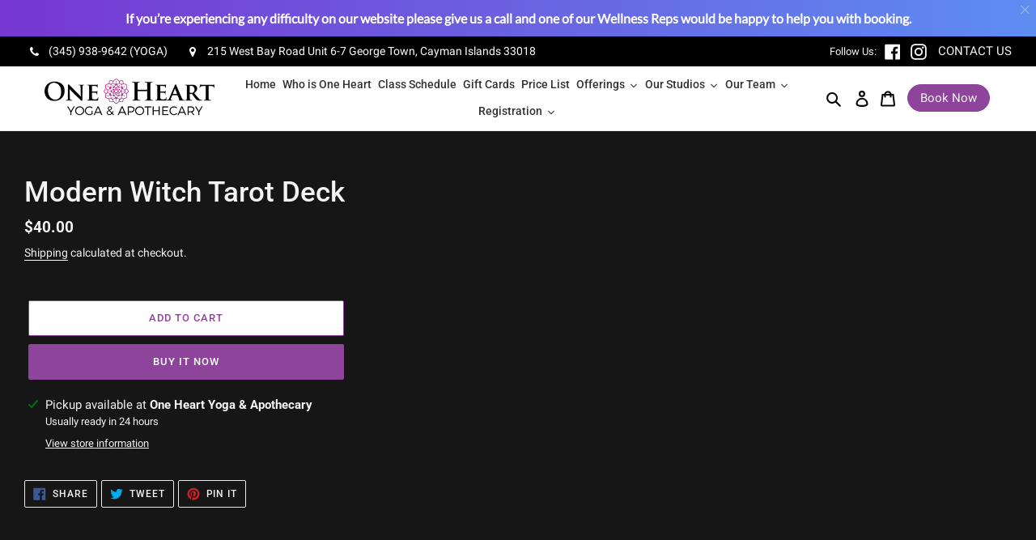

--- FILE ---
content_type: text/css
request_url: https://oneheartcayman.com/cdn/shop/t/6/assets/newstyle.css?v=112135524631988481191720126480
body_size: 2475
content:
.whatsapplink{background-color:#3ebd4e}.imageboxx.twoimg>img{flex:0 0 100%;max-width:48%;border-radius:10px}.imageboxx.oneimg>img{border-radius:10px;flex:0 0 100%;max-width:70%}.imageboxx{display:flex;flex-wrap:wrap;margin-top:35px;gap:20px}.imageboxx.twoimg{justify-content:space-between}.imageboxx.oneimg{justify-content:center;text-align:center}.whatsappbtn{background-color:#3ebd4e;margin-right:5px}.ssite-header__icon.site-header__search-toggle{display:none}.filters-toolbar .icon-chevron-down{fill:#fff}.btn-gridd.btn{width:100%;padding:8px}div#ab917440335{max-width:400px}div#ab917440335 a#hc-find-appt{padding:8px;display:block;max-width:100px;margin:0 auto;font-size:13px}div#ab917440335 .header h1,div#ab917440335 span.healcode-title-text{color:#fff}div#ab917440335 .ui-datepicker-inline.ui-datepicker{margin:0 auto}.msss div#TextColumnImageWrapper-25d2b825-541c-43f9-bc6b-d49460b202a1>div{padding-top:80%!important}.product-card form.add_to_cart_form{position:relative;z-index:4}.verify{margin-left:8px}html{scroll-behavior:smooth}button.btn--link.site-header__icon .icon{fill:#000}a.cart-popup__cta-link:hover,button.btn.product-form__cart-submit:hover{background-color:#8e449c!important;color:#fff!important}button.btn.product-form__cart-submit,a.cart-popup__cta-link{background-color:#fff}button.cart-popup__dismiss-button{color:#fff!important}.site-header__icons-wrapper .doubly-wrapper{display:none!important}.lSSlideOuter .lSPager.lSpg>li a{background-color:#fff}.lSAction>a{opacity:1}.lSSlideOuter .lSPager.lSpg>li.active a,.lSSlideOuter .lSPager.lSpg>li:hover a{background-color:#8e449b}header span.current.notranslate,.toplinks span.current.notranslate{font-size:0}.toplinks .doubly-wrapper{position:relative;float:none;display:inline-block;margin:0;right:0;top:0;padding:0!important;width:auto!important}.bookingbtn.topbtnn{background:#8e449b;border:1px solid #8e449b;transition:.3s ease all;padding:5px 15px;margin-left:8px;cursor:pointer;border-radius:20px}.bookingpopup{position:fixed;top:0;left:0;right:0;bottom:0;z-index:999999;background:#00000061;display:flex;align-items:center;justify-content:center}.booking_inner>h2{color:#333}.booking_outer{display:flex;max-width:620px;margin:30px auto;align-items:center;justify-content:center;overflow:hidden;border-radius:20px;box-shadow:0 0 15px #00000057}.booking_inner{background:#fff;padding:20px 10px;position:relative;width:100%;max-height:600px;overflow-y:auto}.closebtn .icon{color:#333}.closebtn{position:absolute;z-index:9999;top:8px;right:11px;width:35px;border:1px solid #333;padding:7px;height:35px;line-height:20px;border-radius:50%;cursor:pointer}.booking_inner::-webkit-scrollbar{width:5px}.booking_inner::-webkit-scrollbar-track{box-shadow:inset 0 0 6px #0000004d}.booking_inner::-webkit-scrollbar-thumb{background-color:#a9a9a9;outline:1px solid slategrey}.booking_inner .header{display:block;padding:0;background:transparent}.booking_inner .signup_now.appointment{display:block;max-width:150px;margin:0 auto!important;padding:10px;font-size:14px;background:#615e89!important;color:#fff!important}.booking_inner .hc_footer img{height:auto}.booking_inner span.appointment.button{padding:initial;display:initial;background:transparent;border:none!important;box-shadow:none!important}div.healcode.appointments .trainer-label{margin:8px 0 12px}.booking_inner .ui-datepicker-inline{margin:0 auto}.booking_inner div.healcode .header select{padding:6px 5px}.site-header,.site-header__mobile-nav{background-color:#fff}.site-header__icons-wrapper a,button.site-header__icon.site-header__search-toggle{color:#000}#SiteNav{display:none}.toplinks .link--text.list-social__link{color:#fff;padding:5px 6px}.topbar{background:#000}.toplinks{display:flex;align-items:center}span.followuss{margin-right:4px;font-size:13px}.innertopbar{display:flex;justify-content:space-between;padding:7px 0 8px}.infotop ul li{display:inline-block;padding-right:15px}.infotop ul{padding:0;margin:0;list-style:none}.infotop ul li .icon{width:24px;display:inline-block;text-align:center;margin-right:6px;color:#fff}.infotop ul>li>a,.infotop ul li{color:#fff;text-decoration:none;font-size:14px}.infotop ul>li>a:hover{color:#fff}.toplinks ul.list.list-social{display:flex;flex-wrap:wrap}#shopify-section-feature-row h2.h3{color:#9e4197}.imagebox .feature-row__image{height:380px;object-fit:cover;object-position:center;width:100%}.imagebox .medium-up--one-half .feature-row__image{height:420px}.innergrid{position:relative;overflow:hidden}.innrhovertext{position:absolute;z-index:1;top:50%;transform:translateY(-50%);left:0;right:0;text-align:center}.innrhovertext h3.h4{color:#fff;font-size:40px;line-height:50px;font-weight:800;transition:color .2s linear;font-style:italic;margin-bottom:8px}.innrhovertext p{font-size:18px;line-height:30px;font-weight:700;color:#fff!important}.innrhovertext .btn.btn--secondary.btn--small{font-size:16px;font-weight:700;padding:12px 26px 10px;background:#fff;border:none;text-transform:none}.ovrly{position:absolute;top:0;left:0;width:100%;height:100%;content:"";opacity:0;-webkit-transition:all .5s linear;-moz-transition:all .5s linear;-ms-transition:all .5s linear;-o-transition:all .5s linear;transition:all .5s linear;z-index:0}.ovrly:after,.ovrly:before{content:"";position:absolute;width:0;height:0;margin:auto;-webkit-transition:all .5s linear;-moz-transition:all .5s linear;-ms-transition:all .5s linear;-o-transition:all .5s linear;transition:all .5s linear;z-index:1;background:#0000007f}.ovrly:before{top:0;left:0}.ovrly:after{right:0;bottom:0}.innergrid:before{position:absolute;top:0;left:0;width:100%;height:100%;content:"";opacity:.2;z-index:0;background:#000}.innergrid:hover .ovrly{opacity:1}.innergrid:hover:hover .ovrly:after,.innergrid:hover:hover .ovrly:before{width:100%;height:100%;opacity:.2}.section-header h2{font-size:30px;line-height:40px;text-transform:none;font-weight:800;letter-spacing:.3px}div#Hero-hero-2,.hero-sectionleft .hero,.hero-sectionright .hero{background-attachment:fixed}.hero-sectionleft .hero__inner .page-width.text-left{text-align:left!important;max-width:660px;margin-left:7%}.hero-sectionleft .rte-setting.mega-subtitle{text-align:left;max-width:100%;margin:25px 0}.hero-sectionright .hero__inner .page-width.text-right{text-align:right!important;max-width:660px;margin-right:7%}.hero-sectionright .rte-setting.mega-subtitle{text-align:right;max-width:100%;margin:25px 0}.hero__inner .btn.hero__btn{background:#8e449b;border:1px solid #8e449b;transition:.3s ease all;min-width:220px}.hero__inner .btn.hero__btn:hover{background:#fff;border:1px solid #ffffff;color:#8e449b}div#shopify-section-quotes{background:#f5f5f5}.hero-sectionright{padding-bottom:0}.site-footer__hr{border-bottom:1px solid #4e4e4e}img.footerlogo{max-width:230px;margin-bottom:10px}.site-footer p.h4:empty{display:none}.bw-filters{display:block!important;height:auto}button.bw-header__filter-link{pointer-events:none}span.class_offered_link{padding:10px 20px!important}span.class_offered_link>a{text-decoration:none!important;border-bottom:none!important}div#shopify-section-teamsection.imagebox .feature-row__image{height:340px}div#shopify-section-teamsection .innrhovertext h3.h4{font-size:28px;line-height:38px;font-style:normal;margin-bottom:0}div#shopify-section-teamsection .innrhovertext{top:auto;bottom:0;transform:translateY(0);text-align:left;padding:10px}.grid.customwidth{display:flex;flex-wrap:wrap;justify-content:center}.grid__item.customwidthinner{flex:0 0 33%;max-width:33%}.customwidthinner .innergrid{box-shadow:0 5px 15px #0000002e}.grid__item.teamblockinner{display:flex;flex-wrap:wrap;align-items:center}.grid__item.teamblockinner .feature-row__image-wrapper .feature-row__image{top:50%;left:0;right:0;transform:translateY(-50%)}.teamblocktext{flex:0 0 60%;max-width:60%}.teamblockinner .teamblockimage,.memimg{flex:0 0 40%;max-width:40%!important;margin-bottom:0}.teamblocktext h3.h4{font-size:26px}div.healcode a.action_icon{color:#fff}.grid.msss.teamblockouter.grid--uniform.grid--flush-bottom{overflow:hidden}div.healcode a.action_icon img{filter:invert(1)}.tmenu_item_link:hover,.tmenu_item--current a.tmenu_item_link{color:#9e4197!important}div#shopify-section-hero-2 .hero__overlay:before{background-color:#000;opacity:.2}div#shopify-section-hero-2 .rte-setting.mega-subtitle{font-weight:400}.select-group .disclosure__toggle,.select-group select{color:#fff}.cart-popup{box-shadow:1px 1px 10px 2px #0808087f}.grid-view-item.product-card{text-align:center}.grid-view-item.product-card .price{align-items:center}.hc_registration{display:flex;flex-wrap:wrap}.hc-label{flex:0 0 100%;max-width:100%}div.healcode .hc_registration .hc-registration-field{flex:0 0 50%;max-width:50%;margin:10px 0;position:relative}form#registration_form_ab1209220335{max-width:700px;width:90%;margin:0 auto}.hc-registration-field>input,.hc-registration-field select{width:95%}div.healcode .hc_registration .note{font-size:12px!important;padding:8px;width:95%}.hc-prospect-field.hc-prospect-comment{flex:0 0 100%;max-width:100%}textarea#registrations_notes{width:98%}.hc-actions{flex:0 0 100%;max-width:100%;margin-top:20px;text-align:center}.hc-actions input#hc-register{background:#8e449b;border:1px solid #8e449b;transition:.3s ease all;min-width:220px;padding:12px;font-size:15px}.hc-actions input#hc-register:hover{background:#fff;border:1px solid #fff;color:#8e449b}h1.healcode-registration-promo-text{text-align:center}.parsley-errors-list.filled>li{color:#fff;font-weight:700}.parsley-errors-list{margin:0!important;list-style:none!important;position:absolute;bottom:-13px}.flxinnertwo,.flxinner{background:#333;flex:0 0 100%;max-width:100%;margin-bottom:20px;padding:24px 15px;border-radius:9px}.outerprice{display:flex;flex-wrap:wrap;justify-content:center;text-align:center;justify-content:space-evenly}h3.pricehead{font-size:22px;margin-bottom:12px}.outerprice ul{line-height:initial;margin:0;list-style:none}.mainheadingn{text-align:center}@media (min-width:576px){.grid.teamblockouter .grid__item.teamblockinner:nth-child(2n){flex-flow:row-reverse}.flxinnertwo{flex:0 0 50%;max-width:48%}.flxinner{flex:0 0 33.3333%;max-width:30%}.teamblocktext{padding-left:20px}.grid.teamblockouter .grid__item.teamblockinner:nth-child(2n) .teamblocktext{padding-left:0;padding-right:20px}.fleximg{display:flex;justify-content:space-between;align-items:center;margin-bottom:22px}.fleximg img{object-position:center;width:32%;height:220px;object-fit:cover}}@media (min-width:750px){.site-footer__item{margin-bottom:20px}.teamblockimage>div{padding-top:80%!important}.doubly-wrapper{padding-left:8px}.site-header__account,.site-header__cart{padding:10px 6px}.site-footer__hr{margin:15px 0}.site-footer{padding-bottom:15px}}@media (min-width:768px){.bw-filters__selects{display:flex}.slidersection img{height:230px;width:100%;object-fit:cover}}@media (min-width:992px){.slidersection img{height:350px}}@media (min-width:1024px){.wrapimg{float:left;max-width:44%;padding:20px}.fleximg img{height:320px}}@media (min-width:1199px){.site-header__mobile-nav nav#AccessibleNav{width:64%}.site-header__mobile-nav .grid__item.medium-up--one-quarter{width:18%}}@media (max-width:991px){.wrapimg{text-align:center;margin-bottom:15px}div#shopify-section-teamsection.imagebox .feature-row__image{height:260px}}@media (max-width:768px){.grid__item.customwidthinner{flex:0 0 50%;max-width:50%}div#shopify-section-teamsection.imagebox .feature-row__image{height:320px}}@media (max-width:749px){.verify,span.followuss{display:none}.toplinks{flex:0 0 100%;max-width:140px;justify-content:flex-end}.hero-sectionleft .hero,.hero-sectionright .hero,div#Hero-hero-2{background-attachment:initial}div#shopify-section-hero-2 .hero__overlay:before{opacity:.5}.site-footer__linklist-item{padding:4px 0}.site-footer__item{display:block;text-align:center;margin-bottom:21px}.site-footer .h4,.site-footer h4{font-size:22px}.site-footer__hr{margin:12px 0}p.tobook{text-align:center}.whatsapplink{width:100%;max-width:250px;margin:0 auto;text-align:center;display:block}}@media (max-width:575px){.grid__item.customwidthinner,.teamblocktext,.teamblockinner .teamblockimage,.memimg{flex:0 0 100%;max-width:100%!important}header .doubly-wrapper,.toplinks .doubly-wrapper{width:auto}.bookingbtn.topbtnn{padding:11px 15px;margin-left:0;position:fixed;bottom:0;font-size:18px;left:0;right:0;text-align:center}body.book-with-stacey .bookingbtn.topbtnn{display:none}.teamblockinner .teamblockimage{margin-bottom:30px}.hidemobile{display:none!important}div.healcode .hc_registration .hc-registration-field{flex:0 0 100%;max-width:100%}.hc-registration-field select,.hc-registration-field>input{width:100%!important;font-size:15px!important;height:32px!important;padding:8px 15px!important}.hc-registration-field>input[type=checkbox]{height:auto!important}h1.healcode-registration-promo-text{margin-block:3px}div.healcode .hc_registration .note{width:100%}.imageboxx.twoimg>img{max-width:100%}}@media (max-width:375px){.buttonss>a{display:block;margin:0 auto 5px!important;margin-bottom:9px;max-width:250px}}.page-container:has(.class_description){background:#fff}.page-container:has(.class_description) .section-header,div.healcode .class_list h1.class_name,.page-container:has(.class_description) .class_description{color:#000!important}
/*# sourceMappingURL=/cdn/shop/t/6/assets/newstyle.css.map?v=112135524631988481191720126480 */


--- FILE ---
content_type: text/css
request_url: https://brandedweb-assets.mindbodyonline.com/assets/fonts-all-9350e6fb3c390018207f2be68ac90f1999a70753d39e6e53b83905abe13dd05b.css
body_size: 1443
content:
@font-face{font-family:'Crimson Text';font-style:normal;font-weight:400;src:local("Crimson Text Regular"),local("CrimsonText-Regular"),url(https://brandedweb-assets.mindbodyonline.com/assets/crimson-text-regular-latin-d2a3a19f3779d1c804a1fbe5cbe80f8254728146677ff672b57e840ae0c86355.woff2) format("woff2");unicode-range:U+0000-00FF, U+0131, U+0152-0153, U+02BB-02BC, U+02C6, U+02DA, U+02DC, U+2000-206F, U+2074, U+20AC, U+2122, U+2191, U+2193, U+2212, U+2215, U+FEFF, U+FFFD}@font-face{font-family:'Lato';font-style:normal;font-weight:300;src:local("Lato Light"),local("Lato-Light"),url(https://brandedweb-assets.mindbodyonline.com/assets/lato-light-latin-ext-ea5918cbe5c2ae32c31f9ae8931ddde32f7e255c9ec9d1753e18a70af6973236.woff2) format("woff2");unicode-range:U+0100-024F, U+0259, U+1E00-1EFF, U+2020, U+20A0-20AB, U+20AD-20CF, U+2113, U+2C60-2C7F, U+A720-A7FF}@font-face{font-family:'Lato';font-style:normal;font-weight:300;src:local("Lato Light"),local("Lato-Light"),url(https://brandedweb-assets.mindbodyonline.com/assets/lato-light-latin-5d7c184f73407fd0b6e92743095a0d2a5cb5d3b853ce898798c24ef87d622db1.woff2) format("woff2");unicode-range:U+0000-00FF, U+0131, U+0152-0153, U+02BB-02BC, U+02C6, U+02DA, U+02DC, U+2000-206F, U+2074, U+20AC, U+2122, U+2191, U+2193, U+2212, U+2215, U+FEFF, U+FFFD}@font-face{font-family:'Lato';font-style:normal;font-weight:400;src:local("Lato Regular"),local("Lato-Regular"),url(https://brandedweb-assets.mindbodyonline.com/assets/lato-regular-latin-ext-2d5b6861c7078d7ceba00fdf78e4b17f85f6893c03c485d7f5622cbc1ef51272.woff2) format("woff2");unicode-range:U+0100-024F, U+0259, U+1E00-1EFF, U+2020, U+20A0-20AB, U+20AD-20CF, U+2113, U+2C60-2C7F, U+A720-A7FF}@font-face{font-family:'Lato';font-style:normal;font-weight:400;src:local("Lato Regular"),local("Lato-Regular"),url(https://brandedweb-assets.mindbodyonline.com/assets/lato-regular-latin-52726fb580d6bffc46615863ddbf4c319524b5a68fb484be2972bdad4fd0310d.woff2) format("woff2");unicode-range:U+0000-00FF, U+0131, U+0152-0153, U+02BB-02BC, U+02C6, U+02DA, U+02DC, U+2000-206F, U+2074, U+20AC, U+2122, U+2191, U+2193, U+2212, U+2215, U+FEFF, U+FFFD}@font-face{font-family:'Lora';font-style:normal;font-weight:400;src:local("Lora Regular"),local("Lora-Regular"),url(https://brandedweb-assets.mindbodyonline.com/assets/lora-regular-cyrillic-ext-f155664c74656763df34af7c1eb1c2adadac6514af883bbba286df164589da5b.woff2) format("woff2");unicode-range:U+0460-052F, U+1C80-1C88, U+20B4, U+2DE0-2DFF, U+A640-A69F, U+FE2E-FE2F}@font-face{font-family:'Lora';font-style:normal;font-weight:400;src:local("Lora Regular"),local("Lora-Regular"),url(https://brandedweb-assets.mindbodyonline.com/assets/lora-regular-cyrillic-e03bb567da3ddc673dbfe725d3413ebf19a759ebc65fccc27d44317c3a273cfe.woff2) format("woff2");unicode-range:U+0400-045F, U+0490-0491, U+04B0-04B1, U+2116}@font-face{font-family:'Lora';font-style:normal;font-weight:400;src:local("Lora Regular"),local("Lora-Regular"),url(https://brandedweb-assets.mindbodyonline.com/assets/lora-regular-vietnamese-a5cfc1eb1990380a1559d2ee166f65c5c034012fb21712b13a8266a502a458fb.woff2) format("woff2");unicode-range:U+0102-0103, U+0110-0111, U+1EA0-1EF9, U+20AB}@font-face{font-family:'Lora';font-style:normal;font-weight:400;src:local("Lora Regular"),local("Lora-Regular"),url(https://brandedweb-assets.mindbodyonline.com/assets/lora-regular-latin-ext-f1250f85aa502746b7dcfb9c25c34b9a95b10fc2ae264cb678afc836361076cd.woff2) format("woff2");unicode-range:U+0100-024F, U+0259, U+1E00-1EFF, U+2020, U+20A0-20AB, U+20AD-20CF, U+2113, U+2C60-2C7F, U+A720-A7FF}@font-face{font-family:'Lora';font-style:normal;font-weight:400;src:local("Lora Regular"),local("Lora-Regular"),url(https://brandedweb-assets.mindbodyonline.com/assets/lora-regular-latin-3f275b5815ecd7259e3edc7f777fd0f51bd64f644ac361cc0cc74adc7f5807e1.woff2) format("woff2");unicode-range:U+0000-00FF, U+0131, U+0152-0153, U+02BB-02BC, U+02C6, U+02DA, U+02DC, U+2000-206F, U+2074, U+20AC, U+2122, U+2191, U+2193, U+2212, U+2215, U+FEFF, U+FFFD}@font-face{font-family:'Open Sans';font-style:normal;font-weight:400;src:local("Open Sans Regular"),local("OpenSans-Regular"),url(https://brandedweb-assets.mindbodyonline.com/assets/open-sans-regular-cyrillic-ext-1d85f4797e704dff2533b63452947b59ba5b7066f8f5eb0884a2106a4ffda086.woff2) format("woff2");unicode-range:U+0460-052F, U+1C80-1C88, U+20B4, U+2DE0-2DFF, U+A640-A69F, U+FE2E-FE2F}@font-face{font-family:'Open Sans';font-style:normal;font-weight:400;src:local("Open Sans Regular"),local("OpenSans-Regular"),url(https://brandedweb-assets.mindbodyonline.com/assets/open-sans-regular-cyrillic-a726c8af799c4c310efca2a7fe577ac08ea2ffa7af4cba1198892e61a9ae1a6d.woff2) format("woff2");unicode-range:U+0400-045F, U+0490-0491, U+04B0-04B1, U+2116}@font-face{font-family:'Open Sans';font-style:normal;font-weight:400;src:local("Open Sans Regular"),local("OpenSans-Regular"),url(https://brandedweb-assets.mindbodyonline.com/assets/open-sans-regular-greek-ext-9e498dcb6c807e03ada251c5ca912eeb48a18a239d05c79d961a7caa71d9f410.woff2) format("woff2");unicode-range:U+1F00-1FFF}@font-face{font-family:'Open Sans';font-style:normal;font-weight:400;src:local("Open Sans Regular"),local("OpenSans-Regular"),url(https://brandedweb-assets.mindbodyonline.com/assets/open-sans-regular-greek-3b305700b9320775aadb85661c0caee74382b847c65ceef263df56c42cde481e.woff2) format("woff2");unicode-range:U+0370-03FF}@font-face{font-family:'Open Sans';font-style:normal;font-weight:400;src:local("Open Sans Regular"),local("OpenSans-Regular"),url(https://brandedweb-assets.mindbodyonline.com/assets/open-sans-regular-vietnamese-d01072968ca305f67f0d6660a9c6832b53003113b0d87c19654db764599985cb.woff2) format("woff2");unicode-range:U+0102-0103, U+0110-0111, U+1EA0-1EF9, U+20AB}@font-face{font-family:'Open Sans';font-style:normal;font-weight:400;src:local("Open Sans Regular"),local("OpenSans-Regular"),url(https://brandedweb-assets.mindbodyonline.com/assets/open-sans-regular-latin-ext-676fb70994eb3dc2e6aad2e42e8a027c57c069238a606f7e6bf08099f7d3e0f8.woff2) format("woff2");unicode-range:U+0100-024F, U+0259, U+1E00-1EFF, U+2020, U+20A0-20AB, U+20AD-20CF, U+2113, U+2C60-2C7F, U+A720-A7FF}@font-face{font-family:'Open Sans';font-style:normal;font-weight:400;src:local("Open Sans Regular"),local("OpenSans-Regular"),url(https://brandedweb-assets.mindbodyonline.com/assets/open-sans-regular-latin-8868d2a2f803ea6802d54a11564b5b96c7d8be56117a328c8f605539d6dee167.woff2) format("woff2");unicode-range:U+0000-00FF, U+0131, U+0152-0153, U+02BB-02BC, U+02C6, U+02DA, U+02DC, U+2000-206F, U+2074, U+20AC, U+2122, U+2191, U+2193, U+2212, U+2215, U+FEFF, U+FFFD}@font-face{font-family:'PT Serif';font-style:normal;font-weight:400;src:local("PT Serif"),local("PTSerif-Regular"),url(https://brandedweb-assets.mindbodyonline.com/assets/pt-serif-cyrillic-ext-f69b80c355248b51aba106c3fde48ae43ea6fac12ce21000d3fd04796372243c.woff2) format("woff2");unicode-range:U+0460-052F, U+1C80-1C88, U+20B4, U+2DE0-2DFF, U+A640-A69F, U+FE2E-FE2F}@font-face{font-family:'PT Serif';font-style:normal;font-weight:400;src:local("PT Serif"),local("PTSerif-Regular"),url(https://brandedweb-assets.mindbodyonline.com/assets/pt-serif-cyrillic-173f6b8b4f5df9a80e077bbc3d2b8748bd987cf15653a4cf9039b0ce6568f849.woff2) format("woff2");unicode-range:U+0400-045F, U+0490-0491, U+04B0-04B1, U+2116}@font-face{font-family:'PT Serif';font-style:normal;font-weight:400;src:local("PT Serif"),local("PTSerif-Regular"),url(https://brandedweb-assets.mindbodyonline.com/assets/pt-serif-latin-ext-70ccacaa57e27d0c0cac4ff40dc23dae1546efeeb5728017f9804ce382651860.woff2) format("woff2");unicode-range:U+0100-024F, U+0259, U+1E00-1EFF, U+2020, U+20A0-20AB, U+20AD-20CF, U+2113, U+2C60-2C7F, U+A720-A7FF}@font-face{font-family:'PT Serif';font-style:normal;font-weight:400;src:local("PT Serif"),local("PTSerif-Regular"),url(https://brandedweb-assets.mindbodyonline.com/assets/pt-serif-latin-aa7d1f8f3510f21883858b13acf103708c679c7f2bdde7b2238fd3b486699c9e.woff2) format("woff2");unicode-range:U+0000-00FF, U+0131, U+0152-0153, U+02BB-02BC, U+02C6, U+02DA, U+02DC, U+2000-206F, U+2074, U+20AC, U+2122, U+2191, U+2193, U+2212, U+2215, U+FEFF, U+FFFD}@font-face{font-family:'Roboto';font-style:normal;font-weight:400;src:local("Roboto"),local("Roboto-Regular"),url(https://brandedweb-assets.mindbodyonline.com/assets/roboto-cyrillic-ext-90a0ad0b48861588a6e33a5905b17e1219ea87ab6f07ccc41e7c2cddf38967a8.woff2) format("woff2");unicode-range:U+0460-052F, U+1C80-1C88, U+20B4, U+2DE0-2DFF, U+A640-A69F, U+FE2E-FE2F}@font-face{font-family:'Roboto';font-style:normal;font-weight:400;src:local("Roboto"),local("Roboto-Regular"),url(https://brandedweb-assets.mindbodyonline.com/assets/roboto-cyrillic-41720926981ffb6dc229f06fc0bbf0f43e45ba032d126726ebee481c2a6559e2.woff2) format("woff2");unicode-range:U+0400-045F, U+0490-0491, U+04B0-04B1, U+2116}@font-face{font-family:'Roboto';font-style:normal;font-weight:400;src:local("Roboto"),local("Roboto-Regular"),url(https://brandedweb-assets.mindbodyonline.com/assets/roboto-greek-ext-e5b2e29a16d8ef4c5a123b40786af72da589c4aad634eab40d90eef8bb4418aa.woff2) format("woff2");unicode-range:U+1F00-1FFF}@font-face{font-family:'Roboto';font-style:normal;font-weight:400;src:local("Roboto"),local("Roboto-Regular"),url(https://brandedweb-assets.mindbodyonline.com/assets/roboto-greek-949e287846b0940817e4ea0f65accc4481a46b8733dc12aa0265293a4645c661.woff2) format("woff2");unicode-range:U+0370-03FF}@font-face{font-family:'Roboto';font-style:normal;font-weight:400;src:local("Roboto"),local("Roboto-Regular"),url(https://brandedweb-assets.mindbodyonline.com/assets/roboto-vietnamese-a0a893b2ff1c82d49ac0c09ace71cf8178c0830f6a988103c779b6fc12c0da78.woff2) format("woff2");unicode-range:U+0102-0103, U+0110-0111, U+1EA0-1EF9, U+20AB}@font-face{font-family:'Roboto';font-style:normal;font-weight:400;src:local("Roboto"),local("Roboto-Regular"),url(https://brandedweb-assets.mindbodyonline.com/assets/roboto-latin-ext-80fa23b4804621ce7f16b5c56d524dd90ea09d792622eeac9adf0ee6317b9e3a.woff2) format("woff2");unicode-range:U+0100-024F, U+0259, U+1E00-1EFF, U+2020, U+20A0-20AB, U+20AD-20CF, U+2113, U+2C60-2C7F, U+A720-A7FF}@font-face{font-family:'Roboto';font-style:normal;font-weight:400;src:local("Roboto"),local("Roboto-Regular"),url(https://brandedweb-assets.mindbodyonline.com/assets/roboto-latin-4352380f92ce7f9a4a4a23306b992bed10055dbfffe90987cc72083e583fc280.woff2) format("woff2");unicode-range:U+0000-00FF, U+0131, U+0152-0153, U+02BB-02BC, U+02C6, U+02DA, U+02DC, U+2000-206F, U+2074, U+20AC, U+2122, U+2191, U+2193, U+2212, U+2215, U+FEFF, U+FFFD}


--- FILE ---
content_type: text/javascript; charset=utf-8
request_url: https://widgets.mindbodyonline.com/widgets/schedules/165453/load_markup?callback=jQuery364019682017290290732_1768702678125&options%5Bstart_date%5D=2026-01-17&_=1768702678126
body_size: 20263
content:
jQuery364019682017290290732_1768702678125({"class_sessions":"    \u003cdiv class=\"bw-widget__day bw-widget__day--empty\"\u003e\n  \u003cdiv class=\"bw-widget__date date-2026-01-17\"\u003eSaturday, January 17\u003c/div\u003e\n    \u003cdiv class=\"bw-session bw-session--empty\"\u003e\n      We\u0026#39;re sorry, there are no more classes today.\n    \u003c/div\u003e\n\u003c/div\u003e\n\n    \u003cdiv class=\"bw-widget__day\"\u003e\n  \u003cdiv class=\"bw-widget__date date-2026-01-18\"\u003eSunday, January 18\u003c/div\u003e\n    \n\u003cdiv class=\"bw-session\" id=\"47430060547600\" data-bw-widget-id=\"47430060547600\" data-bw-widget-mbo-class=\"282\" data-bw-widget-trainer=\"100000094\" data-bw-widget-visit-type=\"7\" data-bw-widget-resource=\"2\" data-bw-widget-day=\"0\" data-bw-widget-time-of-day=\"0\" data-bw-widget-mbo-class-id=\"35667\" data-bw-widget-mbo-class-name=\"warm_flow_into_yin\"\u003e\n  \u003cdiv class=\"bw-session__basics\"\u003e\n    \u003cdiv class=\"bw-session__info\"\u003e\n\n      \u003cdiv class=\"bw-session__time\"\u003e\n        \u003cdiv class=\"bw-session__column\"\u003e\n          \u003cspan class=\"hc_time\"\u003e\u003ctime class=\"hc_starttime\" datetime=\"2026-01-18T08:30\"\u003e 8:30 AM\u003c/time\u003e \u0026ndash; \u003ctime class=\"hc_endtime\" datetime=\"2026-01-18T09:45\"\u003e 9:45 AM\u003c/time\u003e -05\u003c/span\u003e\n        \u003c/div\u003e\n        \u003cbutton type=\"button\" class=\"bw-session__detail-link \"\u003e\n          \u003csvg class=\"bw-i-chevron\"\u003e\u003cuse xlink:href=\"#chevron\" /\u003e\u003c/svg\u003e\n          \u003cspan class=\"bw-session__detail-link-text--closed\"\u003eView details\u003c/span\u003e\n          \u003cspan class=\"bw-session__detail-link-text--open\"\u003eHide details\u003c/span\u003e\n        \u003c/button\u003e\n      \u003c/div\u003e\n\n      \u003cdiv class=\"bw-session__group1\"\u003e\n        \u003cdiv class=\"bw-session__name\"\u003e\n          \u003cspan class=\"bw-session__type\" style=\"display: none;\"\u003eYin - \u003c/span\u003eWarm Flow into Yin\n        \u003c/div\u003e\n        \u003cdiv class=\"bw-session__meta\"\u003e\n          \u003cdiv class=\"bw-session__level\" style=\"\"\u003e\u003c/div\u003e\n              \u003cdiv class=\"bw-session__availability\"\u003e\n              \u003c/div\u003e\n            \u003c/span\u003e\n        \u003c/div\u003e\n      \u003c/div\u003e\n\n      \u003cdiv class=\"bw-session__group2\"\u003e\n        \u003cdiv class=\"bw-session__staff\" style=\"\"\u003e\n          Claire Kathleen\n        \u003c/div\u003e\n        \u003cdiv class=\"bw-session__location\" style=\"display: none;\"\u003eOne Heart - Yoga \u0026amp; Apothecary\u003c/div\u003e\n\n            \u003cdiv class=\"bw-session__availability\"\u003e\n            \u003c/div\u003e\n\n        \u003cbutton type=\"button\" class=\"bw-session__detail-link \"\u003e\n          \u003csvg class=\"bw-i-chevron\"\u003e\u003cuse xlink:href=\"#chevron\" /\u003e\u003c/svg\u003e\n          \u003cspan class=\"bw-session__detail-link-text--closed\"\u003eView details\u003c/span\u003e\n          \u003cspan class=\"bw-session__detail-link-text--open\"\u003eHide details\u003c/span\u003e\n        \u003c/button\u003e\n      \u003c/div\u003e\n\n    \u003c/div\u003e\n    \u003cspan class=\"bw-widget__cart_button\"\u003e\n        \u003cbutton name=\"button\" type=\"button\" class=\"bw-widget__signup-now bw-widget__cta\" data-url=\"https://cart.mindbodyonline.com/sites/103880/cart/add_booking?item%5Binfo%5D=Sun.+Jan+18%2C+2026++8%3A30+am\u0026amp;item%5Bmbo_id%5D=35667\u0026amp;item%5Bmbo_location_id%5D=1\u0026amp;item%5Bname%5D=Warm+Flow+into+Yin\u0026amp;item%5Btype%5D=Class\u0026amp;theme=none\u0026amp;widget_type=schedule\" data-bw-identity-site=\"true\" data-bw-widget-open-modal=\"modal-iframe\" data-site-mbo-id=\"5722395\" rev=\"iframe\"\u003eReserve\u003c/button\u003e\n    \u003c/span\u003e\n    \u003cdiv class=\"bw-session__canceled\"\u003eCancelled\u003c/div\u003e\n  \u003c/div\u003e\n\n  \u003cdiv class=\"bw-session__details\" style=\"\"\u003e\n    \u003cdiv class=\"bw-session__expanded\"\u003e\n        \u003cdiv class=\"bw-session__room\" style=\"display: none\"\u003e\n        \u003cspan class=\"bw-session__bold bw-session__spacing\"\u003eRoom:\u003c/span\u003ePitta Studio\n        \u003c/div\u003e\n       \u003cdiv class=\"bw-session__contact\" style=\"display: none;\"\u003e\n        \u003cdiv class=\"bw-session__address\"\u003e\n         \u003cdiv class=\"bw-session__bold\"\u003e\n          Address:\n        \u003c/div\u003e\n         \u003cspan class=\"bw-session__address_spacing\"\u003e215 West Bay Road Units 6-7 7 Mile Shops,\u003c/span\u003eGeorge Town 33018\n        \u003c/div\u003e\n        \u003cdiv class=\"bw-session__phone\"\u003e\n         \u003cspan class=\"bw-session__bold\"\u003ePhone:\u003c/span\u003e\n         3459389642\n        \u003c/div\u003e\n      \u003c/div\u003e\n        \u003cdiv class=\"bw-session__description\" data-more=\"More\" data-less=\"Less\" style=\"\"\u003e\n          \u003cdiv\u003e\u003cstrong\u003eWarm Flow into Yin\u003c/strong\u003e\u003c/div\u003e\u003cdiv\u003e \u003c/div\u003e\u003cdiv\u003eWe start with a gentle, flowing sequence to warm the body and connect with the breath, then ease into longer-held yin poses to release tension, quiet the mind, and restore balance.\u003c/div\u003e\n        \u003c/div\u003e\n        \u003cdiv class=\"bw-session__instructor\" style=\"\"\u003e\n            \u003cdiv class=\"bw-session__photo\" style=\"background-image: url('https://clients-content.mindbodyonline.com/studios/oneheartyogaapothecary/staff/100000094_large.jpg?osv=638890659770000000'); display: none;\" \u003e\u003c/div\u003e\n          \u003cdiv class=\"bw-session__instructor-name\"\u003e\n            Claire Kathleen\n          \u003c/div\u003e\n        \u003c/div\u003e\n        \u003cdiv class=\"bw-session__bio\" data-more=\"More\" data-less=\"Less\"\u003e\n          \u003cdiv\u003eHello, my name is Claire, I’m a certified E-RYT500 yoga instructor. I found yoga 26 years ago, here in the Cayman Islands. My practice developed as I fell more and more in love with the different facets of yoga and all its’ teachings. In 2007 I did my first yoga teacher training and was certified at an interdisciplinary school allowing me to learn about the foundations in many different styles of yoga. I began specializing in an alignment and heart opening based yoga practice. I am drawn to the slow and restorative pace of Yin while also being energized by hot and vinyasa based yoga practices. I’m really looking forward to seeing you again or welcoming you to class.\u003c/div\u003e\n        \u003c/div\u003e\n    \u003c/div\u003e\n  \u003c/div\u003e\n\u003c/div\u003e\n\u003cdiv class=\"bw-session\" id=\"47430060531260\" data-bw-widget-id=\"47430060531260\" data-bw-widget-mbo-class=\"269\" data-bw-widget-trainer=\"100000043\" data-bw-widget-visit-type=\"8\" data-bw-widget-day=\"0\" data-bw-widget-time-of-day=\"0\" data-bw-widget-mbo-class-id=\"38647\" data-bw-widget-mbo-class-name=\"strong_hatha\"\u003e\n  \u003cdiv class=\"bw-session__basics\"\u003e\n    \u003cdiv class=\"bw-session__info\"\u003e\n\n      \u003cdiv class=\"bw-session__time\"\u003e\n        \u003cdiv class=\"bw-session__column\"\u003e\n          \u003cspan class=\"hc_time\"\u003e\u003ctime class=\"hc_starttime\" datetime=\"2026-01-18T10:00\"\u003e10:00 AM\u003c/time\u003e \u0026ndash; \u003ctime class=\"hc_endtime\" datetime=\"2026-01-18T11:30\"\u003e11:30 AM\u003c/time\u003e -05\u003c/span\u003e\n        \u003c/div\u003e\n        \u003cbutton type=\"button\" class=\"bw-session__detail-link \"\u003e\n          \u003csvg class=\"bw-i-chevron\"\u003e\u003cuse xlink:href=\"#chevron\" /\u003e\u003c/svg\u003e\n          \u003cspan class=\"bw-session__detail-link-text--closed\"\u003eView details\u003c/span\u003e\n          \u003cspan class=\"bw-session__detail-link-text--open\"\u003eHide details\u003c/span\u003e\n        \u003c/button\u003e\n      \u003c/div\u003e\n\n      \u003cdiv class=\"bw-session__group1\"\u003e\n        \u003cdiv class=\"bw-session__name\"\u003e\n          \u003cspan class=\"bw-session__type\" style=\"display: none;\"\u003eYoga Classes - \u003c/span\u003eStrong Hatha\n        \u003c/div\u003e\n        \u003cdiv class=\"bw-session__meta\"\u003e\n          \u003cdiv class=\"bw-session__level\" style=\"\"\u003e\u003c/div\u003e\n              \u003cdiv class=\"bw-session__availability\"\u003e\n              \u003c/div\u003e\n            \u003c/span\u003e\n        \u003c/div\u003e\n      \u003c/div\u003e\n\n      \u003cdiv class=\"bw-session__group2\"\u003e\n        \u003cdiv class=\"bw-session__staff\" style=\"\"\u003e\n          Annette Jim\n            \u003cspan class=\"bw-session__sub\"\u003e(substitute)\u003c/span\u003e\n        \u003c/div\u003e\n        \u003cdiv class=\"bw-session__location\" style=\"display: none;\"\u003eOne Heart - Yoga \u0026amp; Apothecary\u003c/div\u003e\n\n            \u003cdiv class=\"bw-session__availability\"\u003e\n            \u003c/div\u003e\n\n        \u003cbutton type=\"button\" class=\"bw-session__detail-link \"\u003e\n          \u003csvg class=\"bw-i-chevron\"\u003e\u003cuse xlink:href=\"#chevron\" /\u003e\u003c/svg\u003e\n          \u003cspan class=\"bw-session__detail-link-text--closed\"\u003eView details\u003c/span\u003e\n          \u003cspan class=\"bw-session__detail-link-text--open\"\u003eHide details\u003c/span\u003e\n        \u003c/button\u003e\n      \u003c/div\u003e\n\n    \u003c/div\u003e\n    \u003cspan class=\"bw-widget__cart_button\"\u003e\n        \u003cbutton name=\"button\" type=\"button\" class=\"bw-widget__signup-now bw-widget__cta\" data-url=\"https://cart.mindbodyonline.com/sites/103880/cart/add_booking?item%5Binfo%5D=Sun.+Jan+18%2C+2026+10%3A00+am\u0026amp;item%5Bmbo_id%5D=38647\u0026amp;item%5Bmbo_location_id%5D=1\u0026amp;item%5Bname%5D=Strong+Hatha\u0026amp;item%5Btype%5D=Class\u0026amp;theme=none\u0026amp;widget_type=schedule\" data-bw-identity-site=\"true\" data-bw-widget-open-modal=\"modal-iframe\" data-site-mbo-id=\"5722395\" rev=\"iframe\"\u003eReserve\u003c/button\u003e\n    \u003c/span\u003e\n    \u003cdiv class=\"bw-session__canceled\"\u003eCancelled\u003c/div\u003e\n  \u003c/div\u003e\n\n  \u003cdiv class=\"bw-session__details\" style=\"\"\u003e\n    \u003cdiv class=\"bw-session__expanded\"\u003e\n       \u003cdiv class=\"bw-session__contact\" style=\"display: none;\"\u003e\n        \u003cdiv class=\"bw-session__address\"\u003e\n         \u003cdiv class=\"bw-session__bold\"\u003e\n          Address:\n        \u003c/div\u003e\n         \u003cspan class=\"bw-session__address_spacing\"\u003e215 West Bay Road Units 6-7 7 Mile Shops,\u003c/span\u003eGeorge Town 33018\n        \u003c/div\u003e\n        \u003cdiv class=\"bw-session__phone\"\u003e\n         \u003cspan class=\"bw-session__bold\"\u003ePhone:\u003c/span\u003e\n         3459389642\n        \u003c/div\u003e\n      \u003c/div\u003e\n        \u003cdiv class=\"bw-session__description\" data-more=\"More\" data-less=\"Less\" style=\"\"\u003e\n          \u003cdiv\u003eA traditional practice with challenging, yet accessible postures rooted in authenticity and lineage.  Practice as the sages did.\u003c/div\u003e\n        \u003c/div\u003e\n    \u003c/div\u003e\n  \u003c/div\u003e\n\u003c/div\u003e\n\u003cdiv class=\"bw-session\" id=\"47430060523580\" data-bw-widget-id=\"47430060523580\" data-bw-widget-mbo-class=\"310\" data-bw-widget-trainer=\"100000090\" data-bw-widget-visit-type=\"8\" data-bw-widget-resource=\"2\" data-bw-widget-day=\"0\" data-bw-widget-time-of-day=\"1\" data-bw-widget-mbo-class-id=\"39041\" data-bw-widget-mbo-class-name=\"yin_amp_myofascial_release\"\u003e\n  \u003cdiv class=\"bw-session__basics\"\u003e\n    \u003cdiv class=\"bw-session__info\"\u003e\n\n      \u003cdiv class=\"bw-session__time\"\u003e\n        \u003cdiv class=\"bw-session__column\"\u003e\n          \u003cspan class=\"hc_time\"\u003e\u003ctime class=\"hc_starttime\" datetime=\"2026-01-18T12:00\"\u003e12:00 PM\u003c/time\u003e \u0026ndash; \u003ctime class=\"hc_endtime\" datetime=\"2026-01-18T13:00\"\u003e 1:00 PM\u003c/time\u003e -05\u003c/span\u003e\n        \u003c/div\u003e\n        \u003cbutton type=\"button\" class=\"bw-session__detail-link \"\u003e\n          \u003csvg class=\"bw-i-chevron\"\u003e\u003cuse xlink:href=\"#chevron\" /\u003e\u003c/svg\u003e\n          \u003cspan class=\"bw-session__detail-link-text--closed\"\u003eView details\u003c/span\u003e\n          \u003cspan class=\"bw-session__detail-link-text--open\"\u003eHide details\u003c/span\u003e\n        \u003c/button\u003e\n      \u003c/div\u003e\n\n      \u003cdiv class=\"bw-session__group1\"\u003e\n        \u003cdiv class=\"bw-session__name\"\u003e\n          \u003cspan class=\"bw-session__type\" style=\"display: none;\"\u003eYoga Classes - \u003c/span\u003eYin \u0026amp; Myofascial Release \n        \u003c/div\u003e\n        \u003cdiv class=\"bw-session__meta\"\u003e\n          \u003cdiv class=\"bw-session__level\" style=\"\"\u003e\u003c/div\u003e\n              \u003cdiv class=\"bw-session__availability\"\u003e\n              \u003c/div\u003e\n            \u003c/span\u003e\n        \u003c/div\u003e\n      \u003c/div\u003e\n\n      \u003cdiv class=\"bw-session__group2\"\u003e\n        \u003cdiv class=\"bw-session__staff\" style=\"\"\u003e\n          Irina Scrivens\n        \u003c/div\u003e\n        \u003cdiv class=\"bw-session__location\" style=\"display: none;\"\u003eOne Heart - Yoga \u0026amp; Apothecary\u003c/div\u003e\n\n            \u003cdiv class=\"bw-session__availability\"\u003e\n            \u003c/div\u003e\n\n        \u003cbutton type=\"button\" class=\"bw-session__detail-link \"\u003e\n          \u003csvg class=\"bw-i-chevron\"\u003e\u003cuse xlink:href=\"#chevron\" /\u003e\u003c/svg\u003e\n          \u003cspan class=\"bw-session__detail-link-text--closed\"\u003eView details\u003c/span\u003e\n          \u003cspan class=\"bw-session__detail-link-text--open\"\u003eHide details\u003c/span\u003e\n        \u003c/button\u003e\n      \u003c/div\u003e\n\n    \u003c/div\u003e\n    \u003cspan class=\"bw-widget__cart_button\"\u003e\n        \u003cbutton name=\"button\" type=\"button\" class=\"bw-widget__signup-now bw-widget__cta\" data-url=\"https://cart.mindbodyonline.com/sites/103880/cart/add_booking?item%5Binfo%5D=Sun.+Jan+18%2C+2026+12%3A00+pm\u0026amp;item%5Bmbo_id%5D=39041\u0026amp;item%5Bmbo_location_id%5D=1\u0026amp;item%5Bname%5D=Yin+%26+Myofascial+Release+\u0026amp;item%5Btype%5D=Class\u0026amp;theme=none\u0026amp;widget_type=schedule\" data-bw-identity-site=\"true\" data-bw-widget-open-modal=\"modal-iframe\" data-site-mbo-id=\"5722395\" rev=\"iframe\"\u003eReserve\u003c/button\u003e\n    \u003c/span\u003e\n    \u003cdiv class=\"bw-session__canceled\"\u003eCancelled\u003c/div\u003e\n  \u003c/div\u003e\n\n  \u003cdiv class=\"bw-session__details\" style=\"\"\u003e\n    \u003cdiv class=\"bw-session__expanded\"\u003e\n        \u003cdiv class=\"bw-session__room\" style=\"display: none\"\u003e\n        \u003cspan class=\"bw-session__bold bw-session__spacing\"\u003eRoom:\u003c/span\u003ePitta Studio\n        \u003c/div\u003e\n       \u003cdiv class=\"bw-session__contact\" style=\"display: none;\"\u003e\n        \u003cdiv class=\"bw-session__address\"\u003e\n         \u003cdiv class=\"bw-session__bold\"\u003e\n          Address:\n        \u003c/div\u003e\n         \u003cspan class=\"bw-session__address_spacing\"\u003e215 West Bay Road Units 6-7 7 Mile Shops,\u003c/span\u003eGeorge Town 33018\n        \u003c/div\u003e\n        \u003cdiv class=\"bw-session__phone\"\u003e\n         \u003cspan class=\"bw-session__bold\"\u003ePhone:\u003c/span\u003e\n         3459389642\n        \u003c/div\u003e\n      \u003c/div\u003e\n        \u003cdiv class=\"bw-session__description\" data-more=\"More\" data-less=\"Less\" style=\"\"\u003e\n          \u003cdiv\u003eA mindful, healing class focused on myofascial release using various techniques and props, combined with gentle yin-style poses. This practice helps release chronic tension, improve mobility and circulation, support joint health, and calm the nervous system. Open to all levels, it’s perfect for anyone seeking relief from tightness, stiffness, or fatigue—whether from daily life, work, or physical activity. Step into a welcoming space designed to help you actively unwind, recharge, and nurture your wellbeing for the long term.\u003c/div\u003e\n        \u003c/div\u003e\n    \u003c/div\u003e\n  \u003c/div\u003e\n\u003c/div\u003e\n\u003c/div\u003e\n\n    \u003cdiv class=\"bw-widget__day\"\u003e\n  \u003cdiv class=\"bw-widget__date date-2026-01-19\"\u003eMonday, January 19\u003c/div\u003e\n    \n\u003cdiv class=\"bw-session\" id=\"47430060461540\" data-bw-widget-id=\"47430060461540\" data-bw-widget-mbo-class=\"283\" data-bw-widget-trainer=\"100000095\" data-bw-widget-visit-type=\"8\" data-bw-widget-resource=\"2\" data-bw-widget-day=\"1\" data-bw-widget-time-of-day=\"0\" data-bw-widget-mbo-class-id=\"37294\" data-bw-widget-mbo-class-name=\"radiant_flow_amp_sound\"\u003e\n  \u003cdiv class=\"bw-session__basics\"\u003e\n    \u003cdiv class=\"bw-session__info\"\u003e\n\n      \u003cdiv class=\"bw-session__time\"\u003e\n        \u003cdiv class=\"bw-session__column\"\u003e\n          \u003cspan class=\"hc_time\"\u003e\u003ctime class=\"hc_starttime\" datetime=\"2026-01-19T08:30\"\u003e 8:30 AM\u003c/time\u003e \u0026ndash; \u003ctime class=\"hc_endtime\" datetime=\"2026-01-19T09:30\"\u003e 9:30 AM\u003c/time\u003e -05\u003c/span\u003e\n        \u003c/div\u003e\n        \u003cbutton type=\"button\" class=\"bw-session__detail-link \"\u003e\n          \u003csvg class=\"bw-i-chevron\"\u003e\u003cuse xlink:href=\"#chevron\" /\u003e\u003c/svg\u003e\n          \u003cspan class=\"bw-session__detail-link-text--closed\"\u003eView details\u003c/span\u003e\n          \u003cspan class=\"bw-session__detail-link-text--open\"\u003eHide details\u003c/span\u003e\n        \u003c/button\u003e\n      \u003c/div\u003e\n\n      \u003cdiv class=\"bw-session__group1\"\u003e\n        \u003cdiv class=\"bw-session__name\"\u003e\n          \u003cspan class=\"bw-session__type\" style=\"display: none;\"\u003eYoga Classes - \u003c/span\u003eRadiant Flow \u0026amp; Sound\n        \u003c/div\u003e\n        \u003cdiv class=\"bw-session__meta\"\u003e\n          \u003cdiv class=\"bw-session__level\" style=\"\"\u003e\u003c/div\u003e\n              \u003cdiv class=\"bw-session__availability\"\u003e\n              \u003c/div\u003e\n            \u003c/span\u003e\n        \u003c/div\u003e\n      \u003c/div\u003e\n\n      \u003cdiv class=\"bw-session__group2\"\u003e\n        \u003cdiv class=\"bw-session__staff\" style=\"\"\u003e\n          Nicole Bedessee\n        \u003c/div\u003e\n        \u003cdiv class=\"bw-session__location\" style=\"display: none;\"\u003eOne Heart - Yoga \u0026amp; Apothecary\u003c/div\u003e\n\n            \u003cdiv class=\"bw-session__availability\"\u003e\n            \u003c/div\u003e\n\n        \u003cbutton type=\"button\" class=\"bw-session__detail-link \"\u003e\n          \u003csvg class=\"bw-i-chevron\"\u003e\u003cuse xlink:href=\"#chevron\" /\u003e\u003c/svg\u003e\n          \u003cspan class=\"bw-session__detail-link-text--closed\"\u003eView details\u003c/span\u003e\n          \u003cspan class=\"bw-session__detail-link-text--open\"\u003eHide details\u003c/span\u003e\n        \u003c/button\u003e\n      \u003c/div\u003e\n\n    \u003c/div\u003e\n    \u003cspan class=\"bw-widget__cart_button\"\u003e\n        \u003cbutton name=\"button\" type=\"button\" class=\"bw-widget__signup-now bw-widget__cta\" data-url=\"https://cart.mindbodyonline.com/sites/103880/cart/add_booking?item%5Binfo%5D=Mon.+Jan+19%2C+2026++8%3A30+am\u0026amp;item%5Bmbo_id%5D=37294\u0026amp;item%5Bmbo_location_id%5D=1\u0026amp;item%5Bname%5D=Radiant+Flow+%26+Sound\u0026amp;item%5Btype%5D=Class\u0026amp;theme=none\u0026amp;widget_type=schedule\" data-bw-identity-site=\"true\" data-bw-widget-open-modal=\"modal-iframe\" data-site-mbo-id=\"5722395\" rev=\"iframe\"\u003eReserve\u003c/button\u003e\n    \u003c/span\u003e\n    \u003cdiv class=\"bw-session__canceled\"\u003eCancelled\u003c/div\u003e\n  \u003c/div\u003e\n\n  \u003cdiv class=\"bw-session__details\" style=\"\"\u003e\n    \u003cdiv class=\"bw-session__expanded\"\u003e\n        \u003cdiv class=\"bw-session__room\" style=\"display: none\"\u003e\n        \u003cspan class=\"bw-session__bold bw-session__spacing\"\u003eRoom:\u003c/span\u003ePitta Studio\n        \u003c/div\u003e\n       \u003cdiv class=\"bw-session__contact\" style=\"display: none;\"\u003e\n        \u003cdiv class=\"bw-session__address\"\u003e\n         \u003cdiv class=\"bw-session__bold\"\u003e\n          Address:\n        \u003c/div\u003e\n         \u003cspan class=\"bw-session__address_spacing\"\u003e215 West Bay Road Units 6-7 7 Mile Shops,\u003c/span\u003eGeorge Town 33018\n        \u003c/div\u003e\n        \u003cdiv class=\"bw-session__phone\"\u003e\n         \u003cspan class=\"bw-session__bold\"\u003ePhone:\u003c/span\u003e\n         3459389642\n        \u003c/div\u003e\n      \u003c/div\u003e\n        \u003cdiv class=\"bw-session__description\" data-more=\"More\" data-less=\"Less\" style=\"\"\u003e\n          \u003cdiv\u003e\u003cstrong\u003eRadiant Flow \u0026amp; Sound\u003c/strong\u003e\u003c/div\u003e\u003cdiv\u003e \u003c/div\u003e\u003cdiv\u003eGentle, soul-soothing experience designed to bring you back to your center. Begin with a slow and intuitive flow to awaken the body, then ease into yin postures supported by deep breath and stillness. As you settle into the poses, you'll be guided through chakra-based meditation, accompanied by healing sound frequencies. This class is a space to release, reset, and radiate from within - nervous system nourishment meets mind/body connection. \u003c/div\u003e\n        \u003c/div\u003e\n        \u003cdiv class=\"bw-session__instructor\" style=\"\"\u003e\n            \u003cdiv class=\"bw-session__photo\" style=\"background-image: url('https://clients-content.mindbodyonline.com/studios/oneheartyogaapothecary/staff/100000095_large.jpg?osv=638949433310000000'); display: none;\" \u003e\u003c/div\u003e\n          \u003cdiv class=\"bw-session__instructor-name\"\u003e\n            Nicole Bedessee\n          \u003c/div\u003e\n        \u003c/div\u003e\n        \u003cdiv class=\"bw-session__bio\" data-more=\"More\" data-less=\"Less\"\u003e\n          \u003cdiv\u003eI was born into a family rooted in yoga and meditation. My grandfather built a beautiful temple dedicated to community practice and spiritual growth. These traditions have always been a part of my life, and in adulthood I felt called on to deepen my practice further, leading me to Costa Rica, where I became certified in Hatha, Vinyasa, Yin and Restorative Yoga.\u003cp\u003eFor me yoga is an ever-unfolding journey in both student and teacher. In every class, I value the exchange of learning and connecting which happens together on the mat. My teaching style blends mindful flow and grounding holds, helping students reset the nervous system, find inner peace, and connect deeply with the body and breath.\u003c/p\u003e\n\u003cp\u003eI love creating a full sensory experience by weaving in guided meditation, breathwork, Reiki, energy attunement and aromatherapy - offering a practice that nourishes both individually and collectively.\u003c/p\u003e\n\u003c/div\u003e\n        \u003c/div\u003e\n    \u003c/div\u003e\n  \u003c/div\u003e\n\u003c/div\u003e\n\u003cdiv class=\"bw-session\" id=\"47430060359400\" data-bw-widget-id=\"47430060359400\" data-bw-widget-mbo-class=\"270\" data-bw-widget-trainer=\"100000081\" data-bw-widget-visit-type=\"8\" data-bw-widget-resource=\"2\" data-bw-widget-day=\"1\" data-bw-widget-time-of-day=\"0\" data-bw-widget-mbo-class-id=\"38489\" data-bw-widget-mbo-class-name=\"yin_yang\"\u003e\n  \u003cdiv class=\"bw-session__basics\"\u003e\n    \u003cdiv class=\"bw-session__info\"\u003e\n\n      \u003cdiv class=\"bw-session__time\"\u003e\n        \u003cdiv class=\"bw-session__column\"\u003e\n          \u003cspan class=\"hc_time\"\u003e\u003ctime class=\"hc_starttime\" datetime=\"2026-01-19T10:00\"\u003e10:00 AM\u003c/time\u003e \u0026ndash; \u003ctime class=\"hc_endtime\" datetime=\"2026-01-19T11:00\"\u003e11:00 AM\u003c/time\u003e -05\u003c/span\u003e\n        \u003c/div\u003e\n        \u003cbutton type=\"button\" class=\"bw-session__detail-link \"\u003e\n          \u003csvg class=\"bw-i-chevron\"\u003e\u003cuse xlink:href=\"#chevron\" /\u003e\u003c/svg\u003e\n          \u003cspan class=\"bw-session__detail-link-text--closed\"\u003eView details\u003c/span\u003e\n          \u003cspan class=\"bw-session__detail-link-text--open\"\u003eHide details\u003c/span\u003e\n        \u003c/button\u003e\n      \u003c/div\u003e\n\n      \u003cdiv class=\"bw-session__group1\"\u003e\n        \u003cdiv class=\"bw-session__name\"\u003e\n          \u003cspan class=\"bw-session__type\" style=\"display: none;\"\u003eYoga Classes - \u003c/span\u003eYin Yang  \n        \u003c/div\u003e\n        \u003cdiv class=\"bw-session__meta\"\u003e\n          \u003cdiv class=\"bw-session__level\" style=\"\"\u003e\u003c/div\u003e\n              \u003cdiv class=\"bw-session__availability\"\u003e\n              \u003c/div\u003e\n            \u003c/span\u003e\n        \u003c/div\u003e\n      \u003c/div\u003e\n\n      \u003cdiv class=\"bw-session__group2\"\u003e\n        \u003cdiv class=\"bw-session__staff\" style=\"\"\u003e\n          Lee Davies-Head\n        \u003c/div\u003e\n        \u003cdiv class=\"bw-session__location\" style=\"display: none;\"\u003eOne Heart - Yoga \u0026amp; Apothecary\u003c/div\u003e\n\n            \u003cdiv class=\"bw-session__availability\"\u003e\n            \u003c/div\u003e\n\n        \u003cbutton type=\"button\" class=\"bw-session__detail-link \"\u003e\n          \u003csvg class=\"bw-i-chevron\"\u003e\u003cuse xlink:href=\"#chevron\" /\u003e\u003c/svg\u003e\n          \u003cspan class=\"bw-session__detail-link-text--closed\"\u003eView details\u003c/span\u003e\n          \u003cspan class=\"bw-session__detail-link-text--open\"\u003eHide details\u003c/span\u003e\n        \u003c/button\u003e\n      \u003c/div\u003e\n\n    \u003c/div\u003e\n    \u003cspan class=\"bw-widget__cart_button\"\u003e\n        \u003cbutton name=\"button\" type=\"button\" class=\"bw-widget__signup-now bw-widget__cta\" data-url=\"https://cart.mindbodyonline.com/sites/103880/cart/add_booking?item%5Binfo%5D=Mon.+Jan+19%2C+2026+10%3A00+am\u0026amp;item%5Bmbo_id%5D=38489\u0026amp;item%5Bmbo_location_id%5D=1\u0026amp;item%5Bname%5D=Yin+Yang++\u0026amp;item%5Btype%5D=Class\u0026amp;theme=none\u0026amp;widget_type=schedule\" data-bw-identity-site=\"true\" data-bw-widget-open-modal=\"modal-iframe\" data-site-mbo-id=\"5722395\" rev=\"iframe\"\u003eReserve\u003c/button\u003e\n    \u003c/span\u003e\n    \u003cdiv class=\"bw-session__canceled\"\u003eCancelled\u003c/div\u003e\n  \u003c/div\u003e\n\n  \u003cdiv class=\"bw-session__details\" style=\"\"\u003e\n    \u003cdiv class=\"bw-session__expanded\"\u003e\n        \u003cdiv class=\"bw-session__room\" style=\"display: none\"\u003e\n        \u003cspan class=\"bw-session__bold bw-session__spacing\"\u003eRoom:\u003c/span\u003ePitta Studio\n        \u003c/div\u003e\n       \u003cdiv class=\"bw-session__contact\" style=\"display: none;\"\u003e\n        \u003cdiv class=\"bw-session__address\"\u003e\n         \u003cdiv class=\"bw-session__bold\"\u003e\n          Address:\n        \u003c/div\u003e\n         \u003cspan class=\"bw-session__address_spacing\"\u003e215 West Bay Road Units 6-7 7 Mile Shops,\u003c/span\u003eGeorge Town 33018\n        \u003c/div\u003e\n        \u003cdiv class=\"bw-session__phone\"\u003e\n         \u003cspan class=\"bw-session__bold\"\u003ePhone:\u003c/span\u003e\n         3459389642\n        \u003c/div\u003e\n      \u003c/div\u003e\n        \u003cdiv class=\"bw-session__instructor\" style=\"\"\u003e\n            \u003cdiv class=\"bw-session__photo\" style=\"background-image: url('https://clients-content.mindbodyonline.com/studios/oneheartyogaapothecary/staff/100000081_large.jpg?osv=638612293040000000'); display: none;\" \u003e\u003c/div\u003e\n          \u003cdiv class=\"bw-session__instructor-name\"\u003e\n            Lee Davies-Head\n          \u003c/div\u003e\n        \u003c/div\u003e\n        \u003cdiv class=\"bw-session__bio\" data-more=\"More\" data-less=\"Less\"\u003e\n          \u003cdiv\u003eI have been practicing yoga for over 20 years and I am a fully registered 200 hour RYT in Hatha Yoga and a 100 hour RYT in Yin Yoga. I am also a qualified Master Reiki practitioner under the lineage of Dr Usui. My skill set in feeling and moving energy around the body was activated through my personal yoga practice and I teach my Yoga through feeling energy moving within my body and mudras will often present themselves in the practice to help balance the mind body and soul. I am a quantum energy healing practitioner moving energy through the body using yoga, EFT, cranial sacral, acupressure, acupuncture ( hands only), chakra balancing, auric cleansing, crystal integration and reflexology.  I love to help others find relief and freedom from pain through my various treatments so that they can self-heal and feel a greater sense of peace and freedom in themselves and to show them that there are other possibilities in their lives that they haven't even tapped into yet. I'm always open to questions and enquiry so please reach out to ask anything further.\u003c/div\u003e\n        \u003c/div\u003e\n    \u003c/div\u003e\n  \u003c/div\u003e\n\u003c/div\u003e\n\u003cdiv class=\"bw-session\" id=\"47430060475720\" data-bw-widget-id=\"47430060475720\" data-bw-widget-mbo-class=\"282\" data-bw-widget-trainer=\"100000094\" data-bw-widget-visit-type=\"7\" data-bw-widget-resource=\"2\" data-bw-widget-day=\"1\" data-bw-widget-time-of-day=\"1\" data-bw-widget-mbo-class-id=\"34985\" data-bw-widget-mbo-class-name=\"warm_flow_into_yin\"\u003e\n  \u003cdiv class=\"bw-session__basics\"\u003e\n    \u003cdiv class=\"bw-session__info\"\u003e\n\n      \u003cdiv class=\"bw-session__time\"\u003e\n        \u003cdiv class=\"bw-session__column\"\u003e\n          \u003cspan class=\"hc_time\"\u003e\u003ctime class=\"hc_starttime\" datetime=\"2026-01-19T12:00\"\u003e12:00 PM\u003c/time\u003e \u0026ndash; \u003ctime class=\"hc_endtime\" datetime=\"2026-01-19T13:00\"\u003e 1:00 PM\u003c/time\u003e -05\u003c/span\u003e\n        \u003c/div\u003e\n        \u003cbutton type=\"button\" class=\"bw-session__detail-link \"\u003e\n          \u003csvg class=\"bw-i-chevron\"\u003e\u003cuse xlink:href=\"#chevron\" /\u003e\u003c/svg\u003e\n          \u003cspan class=\"bw-session__detail-link-text--closed\"\u003eView details\u003c/span\u003e\n          \u003cspan class=\"bw-session__detail-link-text--open\"\u003eHide details\u003c/span\u003e\n        \u003c/button\u003e\n      \u003c/div\u003e\n\n      \u003cdiv class=\"bw-session__group1\"\u003e\n        \u003cdiv class=\"bw-session__name\"\u003e\n          \u003cspan class=\"bw-session__type\" style=\"display: none;\"\u003eYin - \u003c/span\u003eWarm Flow into Yin\n        \u003c/div\u003e\n        \u003cdiv class=\"bw-session__meta\"\u003e\n          \u003cdiv class=\"bw-session__level\" style=\"\"\u003e\u003c/div\u003e\n              \u003cdiv class=\"bw-session__availability\"\u003e\n              \u003c/div\u003e\n            \u003c/span\u003e\n        \u003c/div\u003e\n      \u003c/div\u003e\n\n      \u003cdiv class=\"bw-session__group2\"\u003e\n        \u003cdiv class=\"bw-session__staff\" style=\"\"\u003e\n          Claire Kathleen\n        \u003c/div\u003e\n        \u003cdiv class=\"bw-session__location\" style=\"display: none;\"\u003eOne Heart - Yoga \u0026amp; Apothecary\u003c/div\u003e\n\n            \u003cdiv class=\"bw-session__availability\"\u003e\n            \u003c/div\u003e\n\n        \u003cbutton type=\"button\" class=\"bw-session__detail-link \"\u003e\n          \u003csvg class=\"bw-i-chevron\"\u003e\u003cuse xlink:href=\"#chevron\" /\u003e\u003c/svg\u003e\n          \u003cspan class=\"bw-session__detail-link-text--closed\"\u003eView details\u003c/span\u003e\n          \u003cspan class=\"bw-session__detail-link-text--open\"\u003eHide details\u003c/span\u003e\n        \u003c/button\u003e\n      \u003c/div\u003e\n\n    \u003c/div\u003e\n    \u003cspan class=\"bw-widget__cart_button\"\u003e\n        \u003cbutton name=\"button\" type=\"button\" class=\"bw-widget__signup-now bw-widget__cta\" data-url=\"https://cart.mindbodyonline.com/sites/103880/cart/add_booking?item%5Binfo%5D=Mon.+Jan+19%2C+2026+12%3A00+pm\u0026amp;item%5Bmbo_id%5D=34985\u0026amp;item%5Bmbo_location_id%5D=1\u0026amp;item%5Bname%5D=Warm+Flow+into+Yin\u0026amp;item%5Btype%5D=Class\u0026amp;theme=none\u0026amp;widget_type=schedule\" data-bw-identity-site=\"true\" data-bw-widget-open-modal=\"modal-iframe\" data-site-mbo-id=\"5722395\" rev=\"iframe\"\u003eReserve\u003c/button\u003e\n    \u003c/span\u003e\n    \u003cdiv class=\"bw-session__canceled\"\u003eCancelled\u003c/div\u003e\n  \u003c/div\u003e\n\n  \u003cdiv class=\"bw-session__details\" style=\"\"\u003e\n    \u003cdiv class=\"bw-session__expanded\"\u003e\n        \u003cdiv class=\"bw-session__room\" style=\"display: none\"\u003e\n        \u003cspan class=\"bw-session__bold bw-session__spacing\"\u003eRoom:\u003c/span\u003ePitta Studio\n        \u003c/div\u003e\n       \u003cdiv class=\"bw-session__contact\" style=\"display: none;\"\u003e\n        \u003cdiv class=\"bw-session__address\"\u003e\n         \u003cdiv class=\"bw-session__bold\"\u003e\n          Address:\n        \u003c/div\u003e\n         \u003cspan class=\"bw-session__address_spacing\"\u003e215 West Bay Road Units 6-7 7 Mile Shops,\u003c/span\u003eGeorge Town 33018\n        \u003c/div\u003e\n        \u003cdiv class=\"bw-session__phone\"\u003e\n         \u003cspan class=\"bw-session__bold\"\u003ePhone:\u003c/span\u003e\n         3459389642\n        \u003c/div\u003e\n      \u003c/div\u003e\n        \u003cdiv class=\"bw-session__description\" data-more=\"More\" data-less=\"Less\" style=\"\"\u003e\n          \u003cdiv\u003e\u003cstrong\u003eWarm Flow into Yin\u003c/strong\u003e\u003c/div\u003e\u003cdiv\u003e \u003c/div\u003e\u003cdiv\u003eWe start with a gentle, flowing sequence to warm the body and connect with the breath, then ease into longer-held yin poses to release tension, quiet the mind, and restore balance.\u003c/div\u003e\n        \u003c/div\u003e\n        \u003cdiv class=\"bw-session__instructor\" style=\"\"\u003e\n            \u003cdiv class=\"bw-session__photo\" style=\"background-image: url('https://clients-content.mindbodyonline.com/studios/oneheartyogaapothecary/staff/100000094_large.jpg?osv=638890659770000000'); display: none;\" \u003e\u003c/div\u003e\n          \u003cdiv class=\"bw-session__instructor-name\"\u003e\n            Claire Kathleen\n          \u003c/div\u003e\n        \u003c/div\u003e\n        \u003cdiv class=\"bw-session__bio\" data-more=\"More\" data-less=\"Less\"\u003e\n          \u003cdiv\u003eHello, my name is Claire, I’m a certified E-RYT500 yoga instructor. I found yoga 26 years ago, here in the Cayman Islands. My practice developed as I fell more and more in love with the different facets of yoga and all its’ teachings. In 2007 I did my first yoga teacher training and was certified at an interdisciplinary school allowing me to learn about the foundations in many different styles of yoga. I began specializing in an alignment and heart opening based yoga practice. I am drawn to the slow and restorative pace of Yin while also being energized by hot and vinyasa based yoga practices. I’m really looking forward to seeing you again or welcoming you to class.\u003c/div\u003e\n        \u003c/div\u003e\n    \u003c/div\u003e\n  \u003c/div\u003e\n\u003c/div\u003e\n\u003cdiv class=\"bw-session\" id=\"47430060398160\" data-bw-widget-id=\"47430060398160\" data-bw-widget-mbo-class=\"297\" data-bw-widget-trainer=\"100000081\" data-bw-widget-visit-type=\"8\" data-bw-widget-day=\"1\" data-bw-widget-time-of-day=\"1\" data-bw-widget-mbo-class-id=\"37400\" data-bw-widget-mbo-class-name=\"youth_class\"\u003e\n  \u003cdiv class=\"bw-session__basics\"\u003e\n    \u003cdiv class=\"bw-session__info\"\u003e\n\n      \u003cdiv class=\"bw-session__time\"\u003e\n        \u003cdiv class=\"bw-session__column\"\u003e\n          \u003cspan class=\"hc_time\"\u003e\u003ctime class=\"hc_starttime\" datetime=\"2026-01-19T16:30\"\u003e 4:30 PM\u003c/time\u003e \u0026ndash; \u003ctime class=\"hc_endtime\" datetime=\"2026-01-19T17:30\"\u003e 5:30 PM\u003c/time\u003e -05\u003c/span\u003e\n        \u003c/div\u003e\n        \u003cbutton type=\"button\" class=\"bw-session__detail-link \"\u003e\n          \u003csvg class=\"bw-i-chevron\"\u003e\u003cuse xlink:href=\"#chevron\" /\u003e\u003c/svg\u003e\n          \u003cspan class=\"bw-session__detail-link-text--closed\"\u003eView details\u003c/span\u003e\n          \u003cspan class=\"bw-session__detail-link-text--open\"\u003eHide details\u003c/span\u003e\n        \u003c/button\u003e\n      \u003c/div\u003e\n\n      \u003cdiv class=\"bw-session__group1\"\u003e\n        \u003cdiv class=\"bw-session__name\"\u003e\n          \u003cspan class=\"bw-session__type\" style=\"display: none;\"\u003eYoga Classes - \u003c/span\u003eYouth Class\n        \u003c/div\u003e\n        \u003cdiv class=\"bw-session__meta\"\u003e\n          \u003cdiv class=\"bw-session__level\" style=\"\"\u003e\u003c/div\u003e\n              \u003cdiv class=\"bw-session__availability\"\u003e\n              \u003c/div\u003e\n            \u003c/span\u003e\n        \u003c/div\u003e\n      \u003c/div\u003e\n\n      \u003cdiv class=\"bw-session__group2\"\u003e\n        \u003cdiv class=\"bw-session__staff\" style=\"\"\u003e\n          Lee Davies-Head\n        \u003c/div\u003e\n        \u003cdiv class=\"bw-session__location\" style=\"display: none;\"\u003eOne Heart - Yoga \u0026amp; Apothecary\u003c/div\u003e\n\n            \u003cdiv class=\"bw-session__availability\"\u003e\n            \u003c/div\u003e\n\n        \u003cbutton type=\"button\" class=\"bw-session__detail-link \"\u003e\n          \u003csvg class=\"bw-i-chevron\"\u003e\u003cuse xlink:href=\"#chevron\" /\u003e\u003c/svg\u003e\n          \u003cspan class=\"bw-session__detail-link-text--closed\"\u003eView details\u003c/span\u003e\n          \u003cspan class=\"bw-session__detail-link-text--open\"\u003eHide details\u003c/span\u003e\n        \u003c/button\u003e\n      \u003c/div\u003e\n\n    \u003c/div\u003e\n    \u003cspan class=\"bw-widget__cart_button\"\u003e\n    \u003c/span\u003e\n    \u003cdiv class=\"bw-session__canceled\"\u003eCancelled\u003c/div\u003e\n  \u003c/div\u003e\n\n  \u003cdiv class=\"bw-session__details\" style=\"\"\u003e\n    \u003cdiv class=\"bw-session__expanded\"\u003e\n       \u003cdiv class=\"bw-session__contact\" style=\"display: none;\"\u003e\n        \u003cdiv class=\"bw-session__address\"\u003e\n         \u003cdiv class=\"bw-session__bold\"\u003e\n          Address:\n        \u003c/div\u003e\n         \u003cspan class=\"bw-session__address_spacing\"\u003e215 West Bay Road Units 6-7 7 Mile Shops,\u003c/span\u003eGeorge Town 33018\n        \u003c/div\u003e\n        \u003cdiv class=\"bw-session__phone\"\u003e\n         \u003cspan class=\"bw-session__bold\"\u003ePhone:\u003c/span\u003e\n         3459389642\n        \u003c/div\u003e\n      \u003c/div\u003e\n        \u003cdiv class=\"bw-session__instructor\" style=\"\"\u003e\n            \u003cdiv class=\"bw-session__photo\" style=\"background-image: url('https://clients-content.mindbodyonline.com/studios/oneheartyogaapothecary/staff/100000081_large.jpg?osv=638612293040000000'); display: none;\" \u003e\u003c/div\u003e\n          \u003cdiv class=\"bw-session__instructor-name\"\u003e\n            Lee Davies-Head\n          \u003c/div\u003e\n        \u003c/div\u003e\n        \u003cdiv class=\"bw-session__bio\" data-more=\"More\" data-less=\"Less\"\u003e\n          \u003cdiv\u003eI have been practicing yoga for over 20 years and I am a fully registered 200 hour RYT in Hatha Yoga and a 100 hour RYT in Yin Yoga. I am also a qualified Master Reiki practitioner under the lineage of Dr Usui. My skill set in feeling and moving energy around the body was activated through my personal yoga practice and I teach my Yoga through feeling energy moving within my body and mudras will often present themselves in the practice to help balance the mind body and soul. I am a quantum energy healing practitioner moving energy through the body using yoga, EFT, cranial sacral, acupressure, acupuncture ( hands only), chakra balancing, auric cleansing, crystal integration and reflexology.  I love to help others find relief and freedom from pain through my various treatments so that they can self-heal and feel a greater sense of peace and freedom in themselves and to show them that there are other possibilities in their lives that they haven't even tapped into yet. I'm always open to questions and enquiry so please reach out to ask anything further.\u003c/div\u003e\n        \u003c/div\u003e\n    \u003c/div\u003e\n  \u003c/div\u003e\n\u003c/div\u003e\n\u003cdiv class=\"bw-session\" id=\"47430060352100\" data-bw-widget-id=\"47430060352100\" data-bw-widget-mbo-class=\"312\" data-bw-widget-trainer=\"100000081\" data-bw-widget-visit-type=\"8\" data-bw-widget-resource=\"2\" data-bw-widget-day=\"1\" data-bw-widget-time-of-day=\"1\" data-bw-widget-mbo-class-id=\"39094\" data-bw-widget-mbo-class-name=\"hatha_flow\"\u003e\n  \u003cdiv class=\"bw-session__basics\"\u003e\n    \u003cdiv class=\"bw-session__info\"\u003e\n\n      \u003cdiv class=\"bw-session__time\"\u003e\n        \u003cdiv class=\"bw-session__column\"\u003e\n          \u003cspan class=\"hc_time\"\u003e\u003ctime class=\"hc_starttime\" datetime=\"2026-01-19T16:30\"\u003e 4:30 PM\u003c/time\u003e \u0026ndash; \u003ctime class=\"hc_endtime\" datetime=\"2026-01-19T17:30\"\u003e 5:30 PM\u003c/time\u003e -05\u003c/span\u003e\n        \u003c/div\u003e\n        \u003cbutton type=\"button\" class=\"bw-session__detail-link \"\u003e\n          \u003csvg class=\"bw-i-chevron\"\u003e\u003cuse xlink:href=\"#chevron\" /\u003e\u003c/svg\u003e\n          \u003cspan class=\"bw-session__detail-link-text--closed\"\u003eView details\u003c/span\u003e\n          \u003cspan class=\"bw-session__detail-link-text--open\"\u003eHide details\u003c/span\u003e\n        \u003c/button\u003e\n      \u003c/div\u003e\n\n      \u003cdiv class=\"bw-session__group1\"\u003e\n        \u003cdiv class=\"bw-session__name\"\u003e\n          \u003cspan class=\"bw-session__type\" style=\"display: none;\"\u003eYoga Classes - \u003c/span\u003eHatha Flow\n        \u003c/div\u003e\n        \u003cdiv class=\"bw-session__meta\"\u003e\n          \u003cdiv class=\"bw-session__level\" style=\"\"\u003e\u003c/div\u003e\n              \u003cdiv class=\"bw-session__availability\"\u003e\n              \u003c/div\u003e\n            \u003c/span\u003e\n        \u003c/div\u003e\n      \u003c/div\u003e\n\n      \u003cdiv class=\"bw-session__group2\"\u003e\n        \u003cdiv class=\"bw-session__staff\" style=\"\"\u003e\n          Lee Davies-Head\n        \u003c/div\u003e\n        \u003cdiv class=\"bw-session__location\" style=\"display: none;\"\u003eOne Heart - Yoga \u0026amp; Apothecary\u003c/div\u003e\n\n            \u003cdiv class=\"bw-session__availability\"\u003e\n            \u003c/div\u003e\n\n        \u003cbutton type=\"button\" class=\"bw-session__detail-link \"\u003e\n          \u003csvg class=\"bw-i-chevron\"\u003e\u003cuse xlink:href=\"#chevron\" /\u003e\u003c/svg\u003e\n          \u003cspan class=\"bw-session__detail-link-text--closed\"\u003eView details\u003c/span\u003e\n          \u003cspan class=\"bw-session__detail-link-text--open\"\u003eHide details\u003c/span\u003e\n        \u003c/button\u003e\n      \u003c/div\u003e\n\n    \u003c/div\u003e\n    \u003cspan class=\"bw-widget__cart_button\"\u003e\n        \u003cbutton name=\"button\" type=\"button\" class=\"bw-widget__signup-now bw-widget__cta\" data-url=\"https://cart.mindbodyonline.com/sites/103880/cart/add_booking?item%5Binfo%5D=Mon.+Jan+19%2C+2026++4%3A30+pm\u0026amp;item%5Bmbo_id%5D=39094\u0026amp;item%5Bmbo_location_id%5D=1\u0026amp;item%5Bname%5D=Hatha+Flow\u0026amp;item%5Btype%5D=Class\u0026amp;theme=none\u0026amp;widget_type=schedule\" data-bw-identity-site=\"true\" data-bw-widget-open-modal=\"modal-iframe\" data-site-mbo-id=\"5722395\" rev=\"iframe\"\u003eReserve\u003c/button\u003e\n    \u003c/span\u003e\n    \u003cdiv class=\"bw-session__canceled\"\u003eCancelled\u003c/div\u003e\n  \u003c/div\u003e\n\n  \u003cdiv class=\"bw-session__details\" style=\"\"\u003e\n    \u003cdiv class=\"bw-session__expanded\"\u003e\n        \u003cdiv class=\"bw-session__room\" style=\"display: none\"\u003e\n        \u003cspan class=\"bw-session__bold bw-session__spacing\"\u003eRoom:\u003c/span\u003ePitta Studio\n        \u003c/div\u003e\n       \u003cdiv class=\"bw-session__contact\" style=\"display: none;\"\u003e\n        \u003cdiv class=\"bw-session__address\"\u003e\n         \u003cdiv class=\"bw-session__bold\"\u003e\n          Address:\n        \u003c/div\u003e\n         \u003cspan class=\"bw-session__address_spacing\"\u003e215 West Bay Road Units 6-7 7 Mile Shops,\u003c/span\u003eGeorge Town 33018\n        \u003c/div\u003e\n        \u003cdiv class=\"bw-session__phone\"\u003e\n         \u003cspan class=\"bw-session__bold\"\u003ePhone:\u003c/span\u003e\n         3459389642\n        \u003c/div\u003e\n      \u003c/div\u003e\n        \u003cdiv class=\"bw-session__description\" data-more=\"More\" data-less=\"Less\" style=\"\"\u003e\n          \u003cdiv\u003eWelcome to Hatha Flow where we use the bodies, natural flow state to move into the poses and help stretch our body, elongate and strengthen our muscles and flow into shapes and poses that allow us to feel more centered and balanced in our bodies. \u003c/div\u003e\n        \u003c/div\u003e\n        \u003cdiv class=\"bw-session__instructor\" style=\"\"\u003e\n            \u003cdiv class=\"bw-session__photo\" style=\"background-image: url('https://clients-content.mindbodyonline.com/studios/oneheartyogaapothecary/staff/100000081_large.jpg?osv=638612293040000000'); display: none;\" \u003e\u003c/div\u003e\n          \u003cdiv class=\"bw-session__instructor-name\"\u003e\n            Lee Davies-Head\n          \u003c/div\u003e\n        \u003c/div\u003e\n        \u003cdiv class=\"bw-session__bio\" data-more=\"More\" data-less=\"Less\"\u003e\n          \u003cdiv\u003eI have been practicing yoga for over 20 years and I am a fully registered 200 hour RYT in Hatha Yoga and a 100 hour RYT in Yin Yoga. I am also a qualified Master Reiki practitioner under the lineage of Dr Usui. My skill set in feeling and moving energy around the body was activated through my personal yoga practice and I teach my Yoga through feeling energy moving within my body and mudras will often present themselves in the practice to help balance the mind body and soul. I am a quantum energy healing practitioner moving energy through the body using yoga, EFT, cranial sacral, acupressure, acupuncture ( hands only), chakra balancing, auric cleansing, crystal integration and reflexology.  I love to help others find relief and freedom from pain through my various treatments so that they can self-heal and feel a greater sense of peace and freedom in themselves and to show them that there are other possibilities in their lives that they haven't even tapped into yet. I'm always open to questions and enquiry so please reach out to ask anything further.\u003c/div\u003e\n        \u003c/div\u003e\n    \u003c/div\u003e\n  \u003c/div\u003e\n\u003c/div\u003e\n\u003cdiv class=\"bw-session\" id=\"47430060493760\" data-bw-widget-id=\"47430060493760\" data-bw-widget-mbo-class=\"273\" data-bw-widget-trainer=\"100000039\" data-bw-widget-visit-type=\"8\" data-bw-widget-resource=\"2\" data-bw-widget-day=\"1\" data-bw-widget-time-of-day=\"2\" data-bw-widget-mbo-class-id=\"36350\" data-bw-widget-mbo-class-name=\"power_vinyasa\"\u003e\n  \u003cdiv class=\"bw-session__basics\"\u003e\n    \u003cdiv class=\"bw-session__info\"\u003e\n\n      \u003cdiv class=\"bw-session__time\"\u003e\n        \u003cdiv class=\"bw-session__column\"\u003e\n          \u003cspan class=\"hc_time\"\u003e\u003ctime class=\"hc_starttime\" datetime=\"2026-01-19T17:45\"\u003e 5:45 PM\u003c/time\u003e \u0026ndash; \u003ctime class=\"hc_endtime\" datetime=\"2026-01-19T18:45\"\u003e 6:45 PM\u003c/time\u003e -05\u003c/span\u003e\n        \u003c/div\u003e\n        \u003cbutton type=\"button\" class=\"bw-session__detail-link \"\u003e\n          \u003csvg class=\"bw-i-chevron\"\u003e\u003cuse xlink:href=\"#chevron\" /\u003e\u003c/svg\u003e\n          \u003cspan class=\"bw-session__detail-link-text--closed\"\u003eView details\u003c/span\u003e\n          \u003cspan class=\"bw-session__detail-link-text--open\"\u003eHide details\u003c/span\u003e\n        \u003c/button\u003e\n      \u003c/div\u003e\n\n      \u003cdiv class=\"bw-session__group1\"\u003e\n        \u003cdiv class=\"bw-session__name\"\u003e\n          \u003cspan class=\"bw-session__type\" style=\"display: none;\"\u003eYoga Classes - \u003c/span\u003ePower Vinyasa\n        \u003c/div\u003e\n        \u003cdiv class=\"bw-session__meta\"\u003e\n          \u003cdiv class=\"bw-session__level\" style=\"\"\u003e\u003c/div\u003e\n              \u003cdiv class=\"bw-session__availability\"\u003e\n              \u003c/div\u003e\n            \u003c/span\u003e\n        \u003c/div\u003e\n      \u003c/div\u003e\n\n      \u003cdiv class=\"bw-session__group2\"\u003e\n        \u003cdiv class=\"bw-session__staff\" style=\"\"\u003e\n          Kristina Shultsayte\n        \u003c/div\u003e\n        \u003cdiv class=\"bw-session__location\" style=\"display: none;\"\u003eOne Heart - Yoga \u0026amp; Apothecary\u003c/div\u003e\n\n            \u003cdiv class=\"bw-session__availability\"\u003e\n            \u003c/div\u003e\n\n        \u003cbutton type=\"button\" class=\"bw-session__detail-link \"\u003e\n          \u003csvg class=\"bw-i-chevron\"\u003e\u003cuse xlink:href=\"#chevron\" /\u003e\u003c/svg\u003e\n          \u003cspan class=\"bw-session__detail-link-text--closed\"\u003eView details\u003c/span\u003e\n          \u003cspan class=\"bw-session__detail-link-text--open\"\u003eHide details\u003c/span\u003e\n        \u003c/button\u003e\n      \u003c/div\u003e\n\n    \u003c/div\u003e\n    \u003cspan class=\"bw-widget__cart_button\"\u003e\n        \u003cbutton name=\"button\" type=\"button\" class=\"bw-widget__signup-now bw-widget__cta\" data-url=\"https://cart.mindbodyonline.com/sites/103880/cart/add_booking?item%5Binfo%5D=Mon.+Jan+19%2C+2026++5%3A45+pm\u0026amp;item%5Bmbo_id%5D=36350\u0026amp;item%5Bmbo_location_id%5D=1\u0026amp;item%5Bname%5D=Power+Vinyasa\u0026amp;item%5Btype%5D=Class\u0026amp;theme=none\u0026amp;widget_type=schedule\" data-bw-identity-site=\"true\" data-bw-widget-open-modal=\"modal-iframe\" data-site-mbo-id=\"5722395\" rev=\"iframe\"\u003eReserve\u003c/button\u003e\n    \u003c/span\u003e\n    \u003cdiv class=\"bw-session__canceled\"\u003eCancelled\u003c/div\u003e\n  \u003c/div\u003e\n\n  \u003cdiv class=\"bw-session__details\" style=\"\"\u003e\n    \u003cdiv class=\"bw-session__expanded\"\u003e\n        \u003cdiv class=\"bw-session__room\" style=\"display: none\"\u003e\n        \u003cspan class=\"bw-session__bold bw-session__spacing\"\u003eRoom:\u003c/span\u003ePitta Studio\n        \u003c/div\u003e\n       \u003cdiv class=\"bw-session__contact\" style=\"display: none;\"\u003e\n        \u003cdiv class=\"bw-session__address\"\u003e\n         \u003cdiv class=\"bw-session__bold\"\u003e\n          Address:\n        \u003c/div\u003e\n         \u003cspan class=\"bw-session__address_spacing\"\u003e215 West Bay Road Units 6-7 7 Mile Shops,\u003c/span\u003eGeorge Town 33018\n        \u003c/div\u003e\n        \u003cdiv class=\"bw-session__phone\"\u003e\n         \u003cspan class=\"bw-session__bold\"\u003ePhone:\u003c/span\u003e\n         3459389642\n        \u003c/div\u003e\n      \u003c/div\u003e\n        \u003cdiv class=\"bw-session__description\" data-more=\"More\" data-less=\"Less\" style=\"\"\u003e\n          \u003cdiv\u003eStrength + Mastery\u003cbr\u003eA dynamic, breath-led flow designed to build strength, focus, and control. Expect a warm environment with creative sequencing, strong holds, and opportunities to explore arm balances and inversions. This class will challenge your body, sharpen your mind, and leave you feeling empowered and energized.\u003c/div\u003e\n        \u003c/div\u003e\n        \u003cdiv class=\"bw-session__instructor\" style=\"\"\u003e\n            \u003cdiv class=\"bw-session__photo\" style=\"background-image: url('https://clients-content.mindbodyonline.com/studios/oneheartyogaapothecary/staff/100000039_large.jpg?osv=638086051000000000'); display: none;\" \u003e\u003c/div\u003e\n          \u003cdiv class=\"bw-session__instructor-name\"\u003e\n            Kristina Shultsayte\n          \u003c/div\u003e\n        \u003c/div\u003e\n        \u003cdiv class=\"bw-session__bio\" data-more=\"More\" data-less=\"Less\"\u003e\n          \u003cdiv\u003eI am a certified yoga instructor with 500hrs of training from New York City. I received my 200hrs from Exhale NY and 300hrs from Jared McCann at Lighthouse Yoga School. I began my yoga journey more than 10 years ago and fell in love with the physical aspect of it. While practicing, I was challenged both physically and mentally. With time and consistency, my body developed strength and surprising to my stiff body flexibility. I also discovered that yoga is way more than just a physical practice and fell in love with its ancient philosophy and spirituality which allowed me to connect to myself and feel centered. It became part of my life, and I am grateful for it. I am very excited to share this knowledge and passion with you on your personal yoga journey.\u003c/div\u003e\n        \u003c/div\u003e\n    \u003c/div\u003e\n  \u003c/div\u003e\n\u003c/div\u003e\n\u003cdiv class=\"bw-session\" id=\"47430060429260\" data-bw-widget-id=\"47430060429260\" data-bw-widget-mbo-class=\"213\" data-bw-widget-trainer=\"100000090\" data-bw-widget-visit-type=\"8\" data-bw-widget-resource=\"2\" data-bw-widget-day=\"1\" data-bw-widget-time-of-day=\"2\" data-bw-widget-mbo-class-id=\"37347\" data-bw-widget-mbo-class-name=\"inner_glow_yin\"\u003e\n  \u003cdiv class=\"bw-session__basics\"\u003e\n    \u003cdiv class=\"bw-session__info\"\u003e\n\n      \u003cdiv class=\"bw-session__time\"\u003e\n        \u003cdiv class=\"bw-session__column\"\u003e\n          \u003cspan class=\"hc_time\"\u003e\u003ctime class=\"hc_starttime\" datetime=\"2026-01-19T19:00\"\u003e 7:00 PM\u003c/time\u003e \u0026ndash; \u003ctime class=\"hc_endtime\" datetime=\"2026-01-19T20:00\"\u003e 8:00 PM\u003c/time\u003e -05\u003c/span\u003e\n        \u003c/div\u003e\n        \u003cbutton type=\"button\" class=\"bw-session__detail-link \"\u003e\n          \u003csvg class=\"bw-i-chevron\"\u003e\u003cuse xlink:href=\"#chevron\" /\u003e\u003c/svg\u003e\n          \u003cspan class=\"bw-session__detail-link-text--closed\"\u003eView details\u003c/span\u003e\n          \u003cspan class=\"bw-session__detail-link-text--open\"\u003eHide details\u003c/span\u003e\n        \u003c/button\u003e\n      \u003c/div\u003e\n\n      \u003cdiv class=\"bw-session__group1\"\u003e\n        \u003cdiv class=\"bw-session__name\"\u003e\n          \u003cspan class=\"bw-session__type\" style=\"display: none;\"\u003eYoga Classes - \u003c/span\u003eInner Glow Yin \n        \u003c/div\u003e\n        \u003cdiv class=\"bw-session__meta\"\u003e\n          \u003cdiv class=\"bw-session__level\" style=\"\"\u003e\u003c/div\u003e\n              \u003cdiv class=\"bw-session__availability\"\u003e\n              \u003c/div\u003e\n            \u003c/span\u003e\n        \u003c/div\u003e\n      \u003c/div\u003e\n\n      \u003cdiv class=\"bw-session__group2\"\u003e\n        \u003cdiv class=\"bw-session__staff\" style=\"\"\u003e\n          Irina Scrivens\n        \u003c/div\u003e\n        \u003cdiv class=\"bw-session__location\" style=\"display: none;\"\u003eOne Heart - Yoga \u0026amp; Apothecary\u003c/div\u003e\n\n            \u003cdiv class=\"bw-session__availability\"\u003e\n            \u003c/div\u003e\n\n        \u003cbutton type=\"button\" class=\"bw-session__detail-link \"\u003e\n          \u003csvg class=\"bw-i-chevron\"\u003e\u003cuse xlink:href=\"#chevron\" /\u003e\u003c/svg\u003e\n          \u003cspan class=\"bw-session__detail-link-text--closed\"\u003eView details\u003c/span\u003e\n          \u003cspan class=\"bw-session__detail-link-text--open\"\u003eHide details\u003c/span\u003e\n        \u003c/button\u003e\n      \u003c/div\u003e\n\n    \u003c/div\u003e\n    \u003cspan class=\"bw-widget__cart_button\"\u003e\n        \u003cbutton name=\"button\" type=\"button\" class=\"bw-widget__signup-now bw-widget__cta\" data-url=\"https://cart.mindbodyonline.com/sites/103880/cart/add_booking?item%5Binfo%5D=Mon.+Jan+19%2C+2026++7%3A00+pm\u0026amp;item%5Bmbo_id%5D=37347\u0026amp;item%5Bmbo_location_id%5D=1\u0026amp;item%5Bname%5D=Inner+Glow+Yin+\u0026amp;item%5Btype%5D=Class\u0026amp;theme=none\u0026amp;widget_type=schedule\" data-bw-identity-site=\"true\" data-bw-widget-open-modal=\"modal-iframe\" data-site-mbo-id=\"5722395\" rev=\"iframe\"\u003eReserve\u003c/button\u003e\n    \u003c/span\u003e\n    \u003cdiv class=\"bw-session__canceled\"\u003eCancelled\u003c/div\u003e\n  \u003c/div\u003e\n\n  \u003cdiv class=\"bw-session__details\" style=\"\"\u003e\n    \u003cdiv class=\"bw-session__expanded\"\u003e\n        \u003cdiv class=\"bw-session__room\" style=\"display: none\"\u003e\n        \u003cspan class=\"bw-session__bold bw-session__spacing\"\u003eRoom:\u003c/span\u003ePitta Studio\n        \u003c/div\u003e\n       \u003cdiv class=\"bw-session__contact\" style=\"display: none;\"\u003e\n        \u003cdiv class=\"bw-session__address\"\u003e\n         \u003cdiv class=\"bw-session__bold\"\u003e\n          Address:\n        \u003c/div\u003e\n         \u003cspan class=\"bw-session__address_spacing\"\u003e215 West Bay Road Units 6-7 7 Mile Shops,\u003c/span\u003eGeorge Town 33018\n        \u003c/div\u003e\n        \u003cdiv class=\"bw-session__phone\"\u003e\n         \u003cspan class=\"bw-session__bold\"\u003ePhone:\u003c/span\u003e\n         3459389642\n        \u003c/div\u003e\n      \u003c/div\u003e\n        \u003cdiv class=\"bw-session__description\" data-more=\"More\" data-less=\"Less\" style=\"\"\u003e\n          \u003cdiv\u003eRecharge. Restore. Reignite.\u003cbr\u003eInner Glow Yin is a calming, grounding yoga practice designed to support your body and soothe your mind—whether you're an athlete, managing a busy schedule, or simply seeking a peaceful way to unwind. This class uses long-held, floor-based poses to gently stretch the deeper layers of the body, helping to improve flexibility, enhance joint mobility, boost circulation, and release built-up tension.\u003cbr\u003eMore than just physical, Inner Glow Yin offers a chance to pause, breathe deeply, and reconnect with yourself. The stillness of each pose encourages mindfulness, reduces stress, and creates space for mental clarity and emotional balance. It’s a perfect complement to an active lifestyle—or a beautiful way to begin one.\u003cbr\u003eStep into the stillness, and leave with your inner glow reignited.\u003c/div\u003e\n        \u003c/div\u003e\n    \u003c/div\u003e\n  \u003c/div\u003e\n\u003c/div\u003e\n\u003c/div\u003e\n\n    \u003cdiv class=\"bw-widget__day\"\u003e\n  \u003cdiv class=\"bw-widget__date date-2026-01-20\"\u003eTuesday, January 20\u003c/div\u003e\n    \n\u003cdiv class=\"bw-session\" id=\"47430060280660\" data-bw-widget-id=\"47430060280660\" data-bw-widget-mbo-class=\"302\" data-bw-widget-trainer=\"100000093\" data-bw-widget-visit-type=\"8\" data-bw-widget-resource=\"2\" data-bw-widget-day=\"2\" data-bw-widget-time-of-day=\"0\" data-bw-widget-mbo-class-id=\"38185\" data-bw-widget-mbo-class-name=\"slow_rise\"\u003e\n  \u003cdiv class=\"bw-session__basics\"\u003e\n    \u003cdiv class=\"bw-session__info\"\u003e\n\n      \u003cdiv class=\"bw-session__time\"\u003e\n        \u003cdiv class=\"bw-session__column\"\u003e\n          \u003cspan class=\"hc_time\"\u003e\u003ctime class=\"hc_starttime\" datetime=\"2026-01-20T06:30\"\u003e 6:30 AM\u003c/time\u003e \u0026ndash; \u003ctime class=\"hc_endtime\" datetime=\"2026-01-20T07:30\"\u003e 7:30 AM\u003c/time\u003e -05\u003c/span\u003e\n        \u003c/div\u003e\n        \u003cbutton type=\"button\" class=\"bw-session__detail-link \"\u003e\n          \u003csvg class=\"bw-i-chevron\"\u003e\u003cuse xlink:href=\"#chevron\" /\u003e\u003c/svg\u003e\n          \u003cspan class=\"bw-session__detail-link-text--closed\"\u003eView details\u003c/span\u003e\n          \u003cspan class=\"bw-session__detail-link-text--open\"\u003eHide details\u003c/span\u003e\n        \u003c/button\u003e\n      \u003c/div\u003e\n\n      \u003cdiv class=\"bw-session__group1\"\u003e\n        \u003cdiv class=\"bw-session__name\"\u003e\n          \u003cspan class=\"bw-session__type\" style=\"display: none;\"\u003eYoga Classes - \u003c/span\u003eSlow Rise\n        \u003c/div\u003e\n        \u003cdiv class=\"bw-session__meta\"\u003e\n          \u003cdiv class=\"bw-session__level\" style=\"\"\u003e\u003c/div\u003e\n              \u003cdiv class=\"bw-session__availability\"\u003e\n              \u003c/div\u003e\n            \u003c/span\u003e\n        \u003c/div\u003e\n      \u003c/div\u003e\n\n      \u003cdiv class=\"bw-session__group2\"\u003e\n        \u003cdiv class=\"bw-session__staff\" style=\"\"\u003e\n          Brittany Sippel\n        \u003c/div\u003e\n        \u003cdiv class=\"bw-session__location\" style=\"display: none;\"\u003eOne Heart - Yoga \u0026amp; Apothecary\u003c/div\u003e\n\n            \u003cdiv class=\"bw-session__availability\"\u003e\n            \u003c/div\u003e\n\n        \u003cbutton type=\"button\" class=\"bw-session__detail-link \"\u003e\n          \u003csvg class=\"bw-i-chevron\"\u003e\u003cuse xlink:href=\"#chevron\" /\u003e\u003c/svg\u003e\n          \u003cspan class=\"bw-session__detail-link-text--closed\"\u003eView details\u003c/span\u003e\n          \u003cspan class=\"bw-session__detail-link-text--open\"\u003eHide details\u003c/span\u003e\n        \u003c/button\u003e\n      \u003c/div\u003e\n\n    \u003c/div\u003e\n    \u003cspan class=\"bw-widget__cart_button\"\u003e\n        \u003cbutton name=\"button\" type=\"button\" class=\"bw-widget__signup-now bw-widget__cta\" data-url=\"https://cart.mindbodyonline.com/sites/103880/cart/add_booking?item%5Binfo%5D=Tue.+Jan+20%2C+2026++6%3A30+am\u0026amp;item%5Bmbo_id%5D=38185\u0026amp;item%5Bmbo_location_id%5D=1\u0026amp;item%5Bname%5D=Slow+Rise\u0026amp;item%5Btype%5D=Class\u0026amp;theme=none\u0026amp;widget_type=schedule\" data-bw-identity-site=\"true\" data-bw-widget-open-modal=\"modal-iframe\" data-site-mbo-id=\"5722395\" rev=\"iframe\"\u003eReserve\u003c/button\u003e\n    \u003c/span\u003e\n    \u003cdiv class=\"bw-session__canceled\"\u003eCancelled\u003c/div\u003e\n  \u003c/div\u003e\n\n  \u003cdiv class=\"bw-session__details\" style=\"\"\u003e\n    \u003cdiv class=\"bw-session__expanded\"\u003e\n        \u003cdiv class=\"bw-session__room\" style=\"display: none\"\u003e\n        \u003cspan class=\"bw-session__bold bw-session__spacing\"\u003eRoom:\u003c/span\u003ePitta Studio\n        \u003c/div\u003e\n       \u003cdiv class=\"bw-session__contact\" style=\"display: none;\"\u003e\n        \u003cdiv class=\"bw-session__address\"\u003e\n         \u003cdiv class=\"bw-session__bold\"\u003e\n          Address:\n        \u003c/div\u003e\n         \u003cspan class=\"bw-session__address_spacing\"\u003e215 West Bay Road Units 6-7 7 Mile Shops,\u003c/span\u003eGeorge Town 33018\n        \u003c/div\u003e\n        \u003cdiv class=\"bw-session__phone\"\u003e\n         \u003cspan class=\"bw-session__bold\"\u003ePhone:\u003c/span\u003e\n         3459389642\n        \u003c/div\u003e\n      \u003c/div\u003e\n        \u003cdiv class=\"bw-session__description\" data-more=\"More\" data-less=\"Less\" style=\"\"\u003e\n          \u003cdiv\u003e\u003cstrong\u003eSlow Rise\u003c/strong\u003e\u003c/div\u003e\u003cp\u003eEase into your day with gentle, intentional movement designed to awaken the body and calm the mind. This class blends mindful stretching, breathwork, and slow transitions to help you feel grounded, refreshed, and ready for what’s ahead.\u003c/p\u003e\n        \u003c/div\u003e\n    \u003c/div\u003e\n  \u003c/div\u003e\n\u003c/div\u003e\n\u003cdiv class=\"bw-session\" id=\"47430060322600\" data-bw-widget-id=\"47430060322600\" data-bw-widget-mbo-class=\"207\" data-bw-widget-trainer=\"100000062\" data-bw-widget-visit-type=\"8\" data-bw-widget-resource=\"2\" data-bw-widget-day=\"2\" data-bw-widget-time-of-day=\"0\" data-bw-widget-mbo-class-id=\"36456\" data-bw-widget-mbo-class-name=\"core_activation\"\u003e\n  \u003cdiv class=\"bw-session__basics\"\u003e\n    \u003cdiv class=\"bw-session__info\"\u003e\n\n      \u003cdiv class=\"bw-session__time\"\u003e\n        \u003cdiv class=\"bw-session__column\"\u003e\n          \u003cspan class=\"hc_time\"\u003e\u003ctime class=\"hc_starttime\" datetime=\"2026-01-20T08:30\"\u003e 8:30 AM\u003c/time\u003e \u0026ndash; \u003ctime class=\"hc_endtime\" datetime=\"2026-01-20T09:30\"\u003e 9:30 AM\u003c/time\u003e -05\u003c/span\u003e\n        \u003c/div\u003e\n        \u003cbutton type=\"button\" class=\"bw-session__detail-link \"\u003e\n          \u003csvg class=\"bw-i-chevron\"\u003e\u003cuse xlink:href=\"#chevron\" /\u003e\u003c/svg\u003e\n          \u003cspan class=\"bw-session__detail-link-text--closed\"\u003eView details\u003c/span\u003e\n          \u003cspan class=\"bw-session__detail-link-text--open\"\u003eHide details\u003c/span\u003e\n        \u003c/button\u003e\n      \u003c/div\u003e\n\n      \u003cdiv class=\"bw-session__group1\"\u003e\n        \u003cdiv class=\"bw-session__name\"\u003e\n          \u003cspan class=\"bw-session__type\" style=\"display: none;\"\u003eYoga Classes - \u003c/span\u003eCore Activation\n        \u003c/div\u003e\n        \u003cdiv class=\"bw-session__meta\"\u003e\n          \u003cdiv class=\"bw-session__level\" style=\"\"\u003e\u003c/div\u003e\n              \u003cdiv class=\"bw-session__availability\"\u003e\n              \u003c/div\u003e\n            \u003c/span\u003e\n        \u003c/div\u003e\n      \u003c/div\u003e\n\n      \u003cdiv class=\"bw-session__group2\"\u003e\n        \u003cdiv class=\"bw-session__staff\" style=\"\"\u003e\n          Sarah Gluschke\n        \u003c/div\u003e\n        \u003cdiv class=\"bw-session__location\" style=\"display: none;\"\u003eOne Heart - Yoga \u0026amp; Apothecary\u003c/div\u003e\n\n            \u003cdiv class=\"bw-session__availability\"\u003e\n            \u003c/div\u003e\n\n        \u003cbutton type=\"button\" class=\"bw-session__detail-link \"\u003e\n          \u003csvg class=\"bw-i-chevron\"\u003e\u003cuse xlink:href=\"#chevron\" /\u003e\u003c/svg\u003e\n          \u003cspan class=\"bw-session__detail-link-text--closed\"\u003eView details\u003c/span\u003e\n          \u003cspan class=\"bw-session__detail-link-text--open\"\u003eHide details\u003c/span\u003e\n        \u003c/button\u003e\n      \u003c/div\u003e\n\n    \u003c/div\u003e\n    \u003cspan class=\"bw-widget__cart_button\"\u003e\n        \u003cbutton name=\"button\" type=\"button\" class=\"bw-widget__signup-now bw-widget__cta\" data-url=\"https://cart.mindbodyonline.com/sites/103880/cart/add_booking?item%5Binfo%5D=Tue.+Jan+20%2C+2026++8%3A30+am\u0026amp;item%5Bmbo_id%5D=36456\u0026amp;item%5Bmbo_location_id%5D=1\u0026amp;item%5Bname%5D=Core+Activation\u0026amp;item%5Btype%5D=Class\u0026amp;theme=none\u0026amp;widget_type=schedule\" data-bw-identity-site=\"true\" data-bw-widget-open-modal=\"modal-iframe\" data-site-mbo-id=\"5722395\" rev=\"iframe\"\u003eReserve\u003c/button\u003e\n    \u003c/span\u003e\n    \u003cdiv class=\"bw-session__canceled\"\u003eCancelled\u003c/div\u003e\n  \u003c/div\u003e\n\n  \u003cdiv class=\"bw-session__details\" style=\"\"\u003e\n    \u003cdiv class=\"bw-session__expanded\"\u003e\n        \u003cdiv class=\"bw-session__room\" style=\"display: none\"\u003e\n        \u003cspan class=\"bw-session__bold bw-session__spacing\"\u003eRoom:\u003c/span\u003ePitta Studio\n        \u003c/div\u003e\n       \u003cdiv class=\"bw-session__contact\" style=\"display: none;\"\u003e\n        \u003cdiv class=\"bw-session__address\"\u003e\n         \u003cdiv class=\"bw-session__bold\"\u003e\n          Address:\n        \u003c/div\u003e\n         \u003cspan class=\"bw-session__address_spacing\"\u003e215 West Bay Road Units 6-7 7 Mile Shops,\u003c/span\u003eGeorge Town 33018\n        \u003c/div\u003e\n        \u003cdiv class=\"bw-session__phone\"\u003e\n         \u003cspan class=\"bw-session__bold\"\u003ePhone:\u003c/span\u003e\n         3459389642\n        \u003c/div\u003e\n      \u003c/div\u003e\n        \u003cdiv class=\"bw-session__description\" data-more=\"More\" data-less=\"Less\" style=\"\"\u003e\n          \u003cdiv\u003eCore Activation\u003cbr\u003eA dynamic fusion of yoga and Pilates designed to strengthen your center, improve posture, and build deep core stability. This class focuses on mindful movement, breath, and alignment to activate the muscles that support your spine and enhance overall body control. Suitable for all levels.\u003c/div\u003e\n        \u003c/div\u003e\n        \u003cdiv class=\"bw-session__instructor\" style=\"\"\u003e\n            \u003cdiv class=\"bw-session__photo\" style=\"background-image: url('https://clients-content.mindbodyonline.com/studios/oneheartyogaapothecary/staff/100000062_large.jpg?osv=638370389960000000'); display: none;\" \u003e\u003c/div\u003e\n          \u003cdiv class=\"bw-session__instructor-name\"\u003e\n            Sarah Gluschke\n          \u003c/div\u003e\n        \u003c/div\u003e\n        \u003cdiv class=\"bw-session__bio\" data-more=\"More\" data-less=\"Less\"\u003e\n          \u003cdiv\u003eI am a holistic health \u0026amp; wellness coach for women, yoga teacher and meditation instructor.\u003cp\u003eMy journey into the health and wellness began early, sparked by an adventure to India as an 18-years-old for my very first yoga teacher training. From there, my path unfolded, marked by constant learning, re-direction and finding more and more to myself.\u003c/p\u003e\n\u003cp\u003eDeep inside, I always held onto the dream of being self-employed and creating my own health-focused business. Yet, when I turned 20, I took a different route and became a flight attendant. For five years, I flew around the world, gathering incredible experiences. Even during those years, I kept feeding my curiosity by enrolling in courses and delving deeper into health and wellness research.\u003c/p\u003e\n\u003cp\u003eAfter 5 years and many amazing experiences, I quit to finally pursue my dream full time.\u003c/p\u003e\n\u003cp\u003eLife is an incredible journey, full of fresh chances every day, and the power to change direction whenever we wish.\u003c/p\u003e\n\u003c/div\u003e\n        \u003c/div\u003e\n    \u003c/div\u003e\n  \u003c/div\u003e\n\u003c/div\u003e\n\u003cdiv class=\"bw-session\" id=\"47430060297820\" data-bw-widget-id=\"47430060297820\" data-bw-widget-mbo-class=\"301\" data-bw-widget-trainer=\"100000043\" data-bw-widget-visit-type=\"8\" data-bw-widget-resource=\"2\" data-bw-widget-day=\"2\" data-bw-widget-time-of-day=\"1\" data-bw-widget-mbo-class-id=\"37715\" data-bw-widget-mbo-class-name=\"vinyasa_50min\"\u003e\n  \u003cdiv class=\"bw-session__basics\"\u003e\n    \u003cdiv class=\"bw-session__info\"\u003e\n\n      \u003cdiv class=\"bw-session__time\"\u003e\n        \u003cdiv class=\"bw-session__column\"\u003e\n          \u003cspan class=\"hc_time\"\u003e\u003ctime class=\"hc_starttime\" datetime=\"2026-01-20T12:00\"\u003e12:00 PM\u003c/time\u003e \u0026ndash; \u003ctime class=\"hc_endtime\" datetime=\"2026-01-20T13:00\"\u003e 1:00 PM\u003c/time\u003e -05\u003c/span\u003e\n        \u003c/div\u003e\n        \u003cbutton type=\"button\" class=\"bw-session__detail-link is-hidden\"\u003e\n          \u003csvg class=\"bw-i-chevron\"\u003e\u003cuse xlink:href=\"#chevron\" /\u003e\u003c/svg\u003e\n          \u003cspan class=\"bw-session__detail-link-text--closed\"\u003eView details\u003c/span\u003e\n          \u003cspan class=\"bw-session__detail-link-text--open\"\u003eHide details\u003c/span\u003e\n        \u003c/button\u003e\n      \u003c/div\u003e\n\n      \u003cdiv class=\"bw-session__group1\"\u003e\n        \u003cdiv class=\"bw-session__name\"\u003e\n          \u003cspan class=\"bw-session__type\" style=\"display: none;\"\u003eYoga Classes - \u003c/span\u003eVinyasa (50Min)\n        \u003c/div\u003e\n        \u003cdiv class=\"bw-session__meta\"\u003e\n          \u003cdiv class=\"bw-session__level\" style=\"\"\u003e\u003c/div\u003e\n              \u003cdiv class=\"bw-session__availability\"\u003e\n              \u003c/div\u003e\n            \u003c/span\u003e\n        \u003c/div\u003e\n      \u003c/div\u003e\n\n      \u003cdiv class=\"bw-session__group2\"\u003e\n        \u003cdiv class=\"bw-session__staff\" style=\"\"\u003e\n          Annette Jim\n            \u003cspan class=\"bw-session__sub\"\u003e(substitute)\u003c/span\u003e\n        \u003c/div\u003e\n        \u003cdiv class=\"bw-session__location\" style=\"display: none;\"\u003eOne Heart - Yoga \u0026amp; Apothecary\u003c/div\u003e\n\n            \u003cdiv class=\"bw-session__availability\"\u003e\n            \u003c/div\u003e\n\n        \u003cbutton type=\"button\" class=\"bw-session__detail-link is-hidden\"\u003e\n          \u003csvg class=\"bw-i-chevron\"\u003e\u003cuse xlink:href=\"#chevron\" /\u003e\u003c/svg\u003e\n          \u003cspan class=\"bw-session__detail-link-text--closed\"\u003eView details\u003c/span\u003e\n          \u003cspan class=\"bw-session__detail-link-text--open\"\u003eHide details\u003c/span\u003e\n        \u003c/button\u003e\n      \u003c/div\u003e\n\n    \u003c/div\u003e\n    \u003cspan class=\"bw-widget__cart_button\"\u003e\n        \u003cbutton name=\"button\" type=\"button\" class=\"bw-widget__signup-now bw-widget__cta\" data-url=\"https://cart.mindbodyonline.com/sites/103880/cart/add_booking?item%5Binfo%5D=Tue.+Jan+20%2C+2026+12%3A00+pm\u0026amp;item%5Bmbo_id%5D=37715\u0026amp;item%5Bmbo_location_id%5D=1\u0026amp;item%5Bname%5D=Vinyasa+%2850Min%29\u0026amp;item%5Btype%5D=Class\u0026amp;theme=none\u0026amp;widget_type=schedule\" data-bw-identity-site=\"true\" data-bw-widget-open-modal=\"modal-iframe\" data-site-mbo-id=\"5722395\" rev=\"iframe\"\u003eReserve\u003c/button\u003e\n    \u003c/span\u003e\n    \u003cdiv class=\"bw-session__canceled\"\u003eCancelled\u003c/div\u003e\n  \u003c/div\u003e\n\n  \u003cdiv class=\"bw-session__details\" style=\"display: none\"\u003e\n    \u003cdiv class=\"bw-session__expanded\"\u003e\n        \u003cdiv class=\"bw-session__room\" style=\"display: none\"\u003e\n        \u003cspan class=\"bw-session__bold bw-session__spacing\"\u003eRoom:\u003c/span\u003ePitta Studio\n        \u003c/div\u003e\n       \u003cdiv class=\"bw-session__contact\" style=\"display: none;\"\u003e\n        \u003cdiv class=\"bw-session__address\"\u003e\n         \u003cdiv class=\"bw-session__bold\"\u003e\n          Address:\n        \u003c/div\u003e\n         \u003cspan class=\"bw-session__address_spacing\"\u003e215 West Bay Road Units 6-7 7 Mile Shops,\u003c/span\u003eGeorge Town 33018\n        \u003c/div\u003e\n        \u003cdiv class=\"bw-session__phone\"\u003e\n         \u003cspan class=\"bw-session__bold\"\u003ePhone:\u003c/span\u003e\n         3459389642\n        \u003c/div\u003e\n      \u003c/div\u003e\n    \u003c/div\u003e\n  \u003c/div\u003e\n\u003c/div\u003e\n\u003cdiv class=\"bw-session\" id=\"47430060207040\" data-bw-widget-id=\"47430060207040\" data-bw-widget-mbo-class=\"304\" data-bw-widget-trainer=\"100000099\" data-bw-widget-visit-type=\"8\" data-bw-widget-resource=\"2\" data-bw-widget-day=\"2\" data-bw-widget-time-of-day=\"1\" data-bw-widget-mbo-class-id=\"38290\" data-bw-widget-mbo-class-name=\"kundalini_amp_sound\"\u003e\n  \u003cdiv class=\"bw-session__basics\"\u003e\n    \u003cdiv class=\"bw-session__info\"\u003e\n\n      \u003cdiv class=\"bw-session__time\"\u003e\n        \u003cdiv class=\"bw-session__column\"\u003e\n          \u003cspan class=\"hc_time\"\u003e\u003ctime class=\"hc_starttime\" datetime=\"2026-01-20T16:30\"\u003e 4:30 PM\u003c/time\u003e \u0026ndash; \u003ctime class=\"hc_endtime\" datetime=\"2026-01-20T17:30\"\u003e 5:30 PM\u003c/time\u003e -05\u003c/span\u003e\n        \u003c/div\u003e\n        \u003cbutton type=\"button\" class=\"bw-session__detail-link is-hidden\"\u003e\n          \u003csvg class=\"bw-i-chevron\"\u003e\u003cuse xlink:href=\"#chevron\" /\u003e\u003c/svg\u003e\n          \u003cspan class=\"bw-session__detail-link-text--closed\"\u003eView details\u003c/span\u003e\n          \u003cspan class=\"bw-session__detail-link-text--open\"\u003eHide details\u003c/span\u003e\n        \u003c/button\u003e\n      \u003c/div\u003e\n\n      \u003cdiv class=\"bw-session__group1\"\u003e\n        \u003cdiv class=\"bw-session__name\"\u003e\n          \u003cspan class=\"bw-session__type\" style=\"display: none;\"\u003eYoga Classes - \u003c/span\u003eKundalini \u0026amp; Sound\n        \u003c/div\u003e\n        \u003cdiv class=\"bw-session__meta\"\u003e\n          \u003cdiv class=\"bw-session__level\" style=\"\"\u003e\u003c/div\u003e\n              \u003cdiv class=\"bw-session__availability\"\u003e\n              \u003c/div\u003e\n            \u003c/span\u003e\n        \u003c/div\u003e\n      \u003c/div\u003e\n\n      \u003cdiv class=\"bw-session__group2\"\u003e\n        \u003cdiv class=\"bw-session__staff\" style=\"\"\u003e\n          Violetta Pusztai\n        \u003c/div\u003e\n        \u003cdiv class=\"bw-session__location\" style=\"display: none;\"\u003eOne Heart - Yoga \u0026amp; Apothecary\u003c/div\u003e\n\n            \u003cdiv class=\"bw-session__availability\"\u003e\n            \u003c/div\u003e\n\n        \u003cbutton type=\"button\" class=\"bw-session__detail-link is-hidden\"\u003e\n          \u003csvg class=\"bw-i-chevron\"\u003e\u003cuse xlink:href=\"#chevron\" /\u003e\u003c/svg\u003e\n          \u003cspan class=\"bw-session__detail-link-text--closed\"\u003eView details\u003c/span\u003e\n          \u003cspan class=\"bw-session__detail-link-text--open\"\u003eHide details\u003c/span\u003e\n        \u003c/button\u003e\n      \u003c/div\u003e\n\n    \u003c/div\u003e\n    \u003cspan class=\"bw-widget__cart_button\"\u003e\n        \u003cbutton name=\"button\" type=\"button\" class=\"bw-widget__signup-now bw-widget__cta\" data-url=\"https://cart.mindbodyonline.com/sites/103880/cart/add_booking?item%5Binfo%5D=Tue.+Jan+20%2C+2026++4%3A30+pm\u0026amp;item%5Bmbo_id%5D=38290\u0026amp;item%5Bmbo_location_id%5D=1\u0026amp;item%5Bname%5D=Kundalini+%26+Sound\u0026amp;item%5Btype%5D=Class\u0026amp;theme=none\u0026amp;widget_type=schedule\" data-bw-identity-site=\"true\" data-bw-widget-open-modal=\"modal-iframe\" data-site-mbo-id=\"5722395\" rev=\"iframe\"\u003eReserve\u003c/button\u003e\n    \u003c/span\u003e\n    \u003cdiv class=\"bw-session__canceled\"\u003eCancelled\u003c/div\u003e\n  \u003c/div\u003e\n\n  \u003cdiv class=\"bw-session__details\" style=\"display: none\"\u003e\n    \u003cdiv class=\"bw-session__expanded\"\u003e\n        \u003cdiv class=\"bw-session__room\" style=\"display: none\"\u003e\n        \u003cspan class=\"bw-session__bold bw-session__spacing\"\u003eRoom:\u003c/span\u003ePitta Studio\n        \u003c/div\u003e\n       \u003cdiv class=\"bw-session__contact\" style=\"display: none;\"\u003e\n        \u003cdiv class=\"bw-session__address\"\u003e\n         \u003cdiv class=\"bw-session__bold\"\u003e\n          Address:\n        \u003c/div\u003e\n         \u003cspan class=\"bw-session__address_spacing\"\u003e215 West Bay Road Units 6-7 7 Mile Shops,\u003c/span\u003eGeorge Town 33018\n        \u003c/div\u003e\n        \u003cdiv class=\"bw-session__phone\"\u003e\n         \u003cspan class=\"bw-session__bold\"\u003ePhone:\u003c/span\u003e\n         3459389642\n        \u003c/div\u003e\n      \u003c/div\u003e\n    \u003c/div\u003e\n  \u003c/div\u003e\n\u003c/div\u003e\n\u003cdiv class=\"bw-session\" id=\"47430060232900\" data-bw-widget-id=\"47430060232900\" data-bw-widget-mbo-class=\"269\" data-bw-widget-trainer=\"100000081\" data-bw-widget-visit-type=\"8\" data-bw-widget-resource=\"2\" data-bw-widget-day=\"2\" data-bw-widget-time-of-day=\"2\" data-bw-widget-mbo-class-id=\"38987\" data-bw-widget-mbo-class-name=\"strong_hatha\"\u003e\n  \u003cdiv class=\"bw-session__basics\"\u003e\n    \u003cdiv class=\"bw-session__info\"\u003e\n\n      \u003cdiv class=\"bw-session__time\"\u003e\n        \u003cdiv class=\"bw-session__column\"\u003e\n          \u003cspan class=\"hc_time\"\u003e\u003ctime class=\"hc_starttime\" datetime=\"2026-01-20T17:45\"\u003e 5:45 PM\u003c/time\u003e \u0026ndash; \u003ctime class=\"hc_endtime\" datetime=\"2026-01-20T18:45\"\u003e 6:45 PM\u003c/time\u003e -05\u003c/span\u003e\n        \u003c/div\u003e\n        \u003cbutton type=\"button\" class=\"bw-session__detail-link \"\u003e\n          \u003csvg class=\"bw-i-chevron\"\u003e\u003cuse xlink:href=\"#chevron\" /\u003e\u003c/svg\u003e\n          \u003cspan class=\"bw-session__detail-link-text--closed\"\u003eView details\u003c/span\u003e\n          \u003cspan class=\"bw-session__detail-link-text--open\"\u003eHide details\u003c/span\u003e\n        \u003c/button\u003e\n      \u003c/div\u003e\n\n      \u003cdiv class=\"bw-session__group1\"\u003e\n        \u003cdiv class=\"bw-session__name\"\u003e\n          \u003cspan class=\"bw-session__type\" style=\"display: none;\"\u003eYoga Classes - \u003c/span\u003eStrong Hatha\n        \u003c/div\u003e\n        \u003cdiv class=\"bw-session__meta\"\u003e\n          \u003cdiv class=\"bw-session__level\" style=\"\"\u003e\u003c/div\u003e\n              \u003cdiv class=\"bw-session__availability\"\u003e\n              \u003c/div\u003e\n            \u003c/span\u003e\n        \u003c/div\u003e\n      \u003c/div\u003e\n\n      \u003cdiv class=\"bw-session__group2\"\u003e\n        \u003cdiv class=\"bw-session__staff\" style=\"\"\u003e\n          Lee Davies-Head\n            \u003cspan class=\"bw-session__sub\"\u003e(substitute)\u003c/span\u003e\n        \u003c/div\u003e\n        \u003cdiv class=\"bw-session__location\" style=\"display: none;\"\u003eOne Heart - Yoga \u0026amp; Apothecary\u003c/div\u003e\n\n            \u003cdiv class=\"bw-session__availability\"\u003e\n            \u003c/div\u003e\n\n        \u003cbutton type=\"button\" class=\"bw-session__detail-link \"\u003e\n          \u003csvg class=\"bw-i-chevron\"\u003e\u003cuse xlink:href=\"#chevron\" /\u003e\u003c/svg\u003e\n          \u003cspan class=\"bw-session__detail-link-text--closed\"\u003eView details\u003c/span\u003e\n          \u003cspan class=\"bw-session__detail-link-text--open\"\u003eHide details\u003c/span\u003e\n        \u003c/button\u003e\n      \u003c/div\u003e\n\n    \u003c/div\u003e\n    \u003cspan class=\"bw-widget__cart_button\"\u003e\n        \u003cbutton name=\"button\" type=\"button\" class=\"bw-widget__signup-now bw-widget__cta\" data-url=\"https://cart.mindbodyonline.com/sites/103880/cart/add_booking?item%5Binfo%5D=Tue.+Jan+20%2C+2026++5%3A45+pm\u0026amp;item%5Bmbo_id%5D=38987\u0026amp;item%5Bmbo_location_id%5D=1\u0026amp;item%5Bname%5D=Strong+Hatha\u0026amp;item%5Btype%5D=Class\u0026amp;theme=none\u0026amp;widget_type=schedule\" data-bw-identity-site=\"true\" data-bw-widget-open-modal=\"modal-iframe\" data-site-mbo-id=\"5722395\" rev=\"iframe\"\u003eReserve\u003c/button\u003e\n    \u003c/span\u003e\n    \u003cdiv class=\"bw-session__canceled\"\u003eCancelled\u003c/div\u003e\n  \u003c/div\u003e\n\n  \u003cdiv class=\"bw-session__details\" style=\"\"\u003e\n    \u003cdiv class=\"bw-session__expanded\"\u003e\n        \u003cdiv class=\"bw-session__room\" style=\"display: none\"\u003e\n        \u003cspan class=\"bw-session__bold bw-session__spacing\"\u003eRoom:\u003c/span\u003ePitta Studio\n        \u003c/div\u003e\n       \u003cdiv class=\"bw-session__contact\" style=\"display: none;\"\u003e\n        \u003cdiv class=\"bw-session__address\"\u003e\n         \u003cdiv class=\"bw-session__bold\"\u003e\n          Address:\n        \u003c/div\u003e\n         \u003cspan class=\"bw-session__address_spacing\"\u003e215 West Bay Road Units 6-7 7 Mile Shops,\u003c/span\u003eGeorge Town 33018\n        \u003c/div\u003e\n        \u003cdiv class=\"bw-session__phone\"\u003e\n         \u003cspan class=\"bw-session__bold\"\u003ePhone:\u003c/span\u003e\n         3459389642\n        \u003c/div\u003e\n      \u003c/div\u003e\n        \u003cdiv class=\"bw-session__description\" data-more=\"More\" data-less=\"Less\" style=\"\"\u003e\n          \u003cdiv\u003eA traditional practice with challenging, yet accessible postures rooted in authenticity and lineage.  Practice as the sages did.\u003c/div\u003e\n        \u003c/div\u003e\n        \u003cdiv class=\"bw-session__instructor\" style=\"\"\u003e\n            \u003cdiv class=\"bw-session__photo\" style=\"background-image: url('https://clients-content.mindbodyonline.com/studios/oneheartyogaapothecary/staff/100000081_large.jpg?osv=638612293040000000'); display: none;\" \u003e\u003c/div\u003e\n          \u003cdiv class=\"bw-session__instructor-name\"\u003e\n            Lee Davies-Head\n          \u003c/div\u003e\n        \u003c/div\u003e\n        \u003cdiv class=\"bw-session__bio\" data-more=\"More\" data-less=\"Less\"\u003e\n          \u003cdiv\u003eI have been practicing yoga for over 20 years and I am a fully registered 200 hour RYT in Hatha Yoga and a 100 hour RYT in Yin Yoga. I am also a qualified Master Reiki practitioner under the lineage of Dr Usui. My skill set in feeling and moving energy around the body was activated through my personal yoga practice and I teach my Yoga through feeling energy moving within my body and mudras will often present themselves in the practice to help balance the mind body and soul. I am a quantum energy healing practitioner moving energy through the body using yoga, EFT, cranial sacral, acupressure, acupuncture ( hands only), chakra balancing, auric cleansing, crystal integration and reflexology.  I love to help others find relief and freedom from pain through my various treatments so that they can self-heal and feel a greater sense of peace and freedom in themselves and to show them that there are other possibilities in their lives that they haven't even tapped into yet. I'm always open to questions and enquiry so please reach out to ask anything further.\u003c/div\u003e\n        \u003c/div\u003e\n    \u003c/div\u003e\n  \u003c/div\u003e\n\u003c/div\u003e\n\u003cdiv class=\"bw-session\" id=\"47430060337140\" data-bw-widget-id=\"47430060337140\" data-bw-widget-mbo-class=\"276\" data-bw-widget-trainer=\"100000081\" data-bw-widget-visit-type=\"8\" data-bw-widget-resource=\"2\" data-bw-widget-day=\"2\" data-bw-widget-time-of-day=\"2\" data-bw-widget-mbo-class-id=\"34698\" data-bw-widget-mbo-class-name=\"slow_flow_into_meditation\"\u003e\n  \u003cdiv class=\"bw-session__basics\"\u003e\n    \u003cdiv class=\"bw-session__info\"\u003e\n\n      \u003cdiv class=\"bw-session__time\"\u003e\n        \u003cdiv class=\"bw-session__column\"\u003e\n          \u003cspan class=\"hc_time\"\u003e\u003ctime class=\"hc_starttime\" datetime=\"2026-01-20T19:00\"\u003e 7:00 PM\u003c/time\u003e \u0026ndash; \u003ctime class=\"hc_endtime\" datetime=\"2026-01-20T20:00\"\u003e 8:00 PM\u003c/time\u003e -05\u003c/span\u003e\n        \u003c/div\u003e\n        \u003cbutton type=\"button\" class=\"bw-session__detail-link \"\u003e\n          \u003csvg class=\"bw-i-chevron\"\u003e\u003cuse xlink:href=\"#chevron\" /\u003e\u003c/svg\u003e\n          \u003cspan class=\"bw-session__detail-link-text--closed\"\u003eView details\u003c/span\u003e\n          \u003cspan class=\"bw-session__detail-link-text--open\"\u003eHide details\u003c/span\u003e\n        \u003c/button\u003e\n      \u003c/div\u003e\n\n      \u003cdiv class=\"bw-session__group1\"\u003e\n        \u003cdiv class=\"bw-session__name\"\u003e\n          \u003cspan class=\"bw-session__type\" style=\"display: none;\"\u003eYoga Classes - \u003c/span\u003eSlow Flow Into Meditation\n        \u003c/div\u003e\n        \u003cdiv class=\"bw-session__meta\"\u003e\n          \u003cdiv class=\"bw-session__level\" style=\"\"\u003e\u003c/div\u003e\n              \u003cdiv class=\"bw-session__availability\"\u003e\n              \u003c/div\u003e\n            \u003c/span\u003e\n        \u003c/div\u003e\n      \u003c/div\u003e\n\n      \u003cdiv class=\"bw-session__group2\"\u003e\n        \u003cdiv class=\"bw-session__staff\" style=\"\"\u003e\n          Lee Davies-Head\n            \u003cspan class=\"bw-session__sub\"\u003e(substitute)\u003c/span\u003e\n        \u003c/div\u003e\n        \u003cdiv class=\"bw-session__location\" style=\"display: none;\"\u003eOne Heart - Yoga \u0026amp; Apothecary\u003c/div\u003e\n\n            \u003cdiv class=\"bw-session__availability\"\u003e\n            \u003c/div\u003e\n\n        \u003cbutton type=\"button\" class=\"bw-session__detail-link \"\u003e\n          \u003csvg class=\"bw-i-chevron\"\u003e\u003cuse xlink:href=\"#chevron\" /\u003e\u003c/svg\u003e\n          \u003cspan class=\"bw-session__detail-link-text--closed\"\u003eView details\u003c/span\u003e\n          \u003cspan class=\"bw-session__detail-link-text--open\"\u003eHide details\u003c/span\u003e\n        \u003c/button\u003e\n      \u003c/div\u003e\n\n    \u003c/div\u003e\n    \u003cspan class=\"bw-widget__cart_button\"\u003e\n        \u003cbutton name=\"button\" type=\"button\" class=\"bw-widget__signup-now bw-widget__cta\" data-url=\"https://cart.mindbodyonline.com/sites/103880/cart/add_booking?item%5Binfo%5D=Tue.+Jan+20%2C+2026++7%3A00+pm\u0026amp;item%5Bmbo_id%5D=34698\u0026amp;item%5Bmbo_location_id%5D=1\u0026amp;item%5Bname%5D=Slow+Flow+Into+Meditation\u0026amp;item%5Btype%5D=Class\u0026amp;theme=none\u0026amp;widget_type=schedule\" data-bw-identity-site=\"true\" data-bw-widget-open-modal=\"modal-iframe\" data-site-mbo-id=\"5722395\" rev=\"iframe\"\u003eReserve\u003c/button\u003e\n    \u003c/span\u003e\n    \u003cdiv class=\"bw-session__canceled\"\u003eCancelled\u003c/div\u003e\n  \u003c/div\u003e\n\n  \u003cdiv class=\"bw-session__details\" style=\"\"\u003e\n    \u003cdiv class=\"bw-session__expanded\"\u003e\n        \u003cdiv class=\"bw-session__room\" style=\"display: none\"\u003e\n        \u003cspan class=\"bw-session__bold bw-session__spacing\"\u003eRoom:\u003c/span\u003ePitta Studio\n        \u003c/div\u003e\n       \u003cdiv class=\"bw-session__contact\" style=\"display: none;\"\u003e\n        \u003cdiv class=\"bw-session__address\"\u003e\n         \u003cdiv class=\"bw-session__bold\"\u003e\n          Address:\n        \u003c/div\u003e\n         \u003cspan class=\"bw-session__address_spacing\"\u003e215 West Bay Road Units 6-7 7 Mile Shops,\u003c/span\u003eGeorge Town 33018\n        \u003c/div\u003e\n        \u003cdiv class=\"bw-session__phone\"\u003e\n         \u003cspan class=\"bw-session__bold\"\u003ePhone:\u003c/span\u003e\n         3459389642\n        \u003c/div\u003e\n      \u003c/div\u003e\n        \u003cdiv class=\"bw-session__description\" data-more=\"More\" data-less=\"Less\" style=\"\"\u003e\n          \u003cdiv\u003eSlow Flow into Meditation \u003cbr\u003eThis class begins with a gentle, mindful slow flow rooted in traditional Hatha yoga principles, focusing on breath awareness, alignment, and conscious movement. Each posture is explored at an unhurried pace, allowing time to settle into the body, release tension, and cultivate presence. The sequence gradually winds down into longer-held, restorative shapes, guiding the nervous system toward stillness. The practice concludes with a seated or lying meditation, offering space for inner quiet, clarity, and a deeper connection with the self.\u003c/div\u003e\n        \u003c/div\u003e\n        \u003cdiv class=\"bw-session__instructor\" style=\"\"\u003e\n            \u003cdiv class=\"bw-session__photo\" style=\"background-image: url('https://clients-content.mindbodyonline.com/studios/oneheartyogaapothecary/staff/100000081_large.jpg?osv=638612293040000000'); display: none;\" \u003e\u003c/div\u003e\n          \u003cdiv class=\"bw-session__instructor-name\"\u003e\n            Lee Davies-Head\n          \u003c/div\u003e\n        \u003c/div\u003e\n        \u003cdiv class=\"bw-session__bio\" data-more=\"More\" data-less=\"Less\"\u003e\n          \u003cdiv\u003eI have been practicing yoga for over 20 years and I am a fully registered 200 hour RYT in Hatha Yoga and a 100 hour RYT in Yin Yoga. I am also a qualified Master Reiki practitioner under the lineage of Dr Usui. My skill set in feeling and moving energy around the body was activated through my personal yoga practice and I teach my Yoga through feeling energy moving within my body and mudras will often present themselves in the practice to help balance the mind body and soul. I am a quantum energy healing practitioner moving energy through the body using yoga, EFT, cranial sacral, acupressure, acupuncture ( hands only), chakra balancing, auric cleansing, crystal integration and reflexology.  I love to help others find relief and freedom from pain through my various treatments so that they can self-heal and feel a greater sense of peace and freedom in themselves and to show them that there are other possibilities in their lives that they haven't even tapped into yet. I'm always open to questions and enquiry so please reach out to ask anything further.\u003c/div\u003e\n        \u003c/div\u003e\n    \u003c/div\u003e\n  \u003c/div\u003e\n\u003c/div\u003e\n\u003c/div\u003e\n\n    \u003cdiv class=\"bw-widget__day\"\u003e\n  \u003cdiv class=\"bw-widget__date date-2026-01-21\"\u003eWednesday, January 21\u003c/div\u003e\n    \n\u003cdiv class=\"bw-session\" id=\"47430060057100\" data-bw-widget-id=\"47430060057100\" data-bw-widget-mbo-class=\"210\" data-bw-widget-trainer=\"100000058\" data-bw-widget-visit-type=\"8\" data-bw-widget-day=\"3\" data-bw-widget-time-of-day=\"0\" data-bw-widget-mbo-class-id=\"38939\" data-bw-widget-mbo-class-name=\"ashtanga_inspired\"\u003e\n  \u003cdiv class=\"bw-session__basics\"\u003e\n    \u003cdiv class=\"bw-session__info\"\u003e\n\n      \u003cdiv class=\"bw-session__time\"\u003e\n        \u003cdiv class=\"bw-session__column\"\u003e\n          \u003cspan class=\"hc_time\"\u003e\u003ctime class=\"hc_starttime\" datetime=\"2026-01-21T06:00\"\u003e 6:00 AM\u003c/time\u003e \u0026ndash; \u003ctime class=\"hc_endtime\" datetime=\"2026-01-21T07:00\"\u003e 7:00 AM\u003c/time\u003e -05\u003c/span\u003e\n        \u003c/div\u003e\n        \u003cbutton type=\"button\" class=\"bw-session__detail-link \"\u003e\n          \u003csvg class=\"bw-i-chevron\"\u003e\u003cuse xlink:href=\"#chevron\" /\u003e\u003c/svg\u003e\n          \u003cspan class=\"bw-session__detail-link-text--closed\"\u003eView details\u003c/span\u003e\n          \u003cspan class=\"bw-session__detail-link-text--open\"\u003eHide details\u003c/span\u003e\n        \u003c/button\u003e\n      \u003c/div\u003e\n\n      \u003cdiv class=\"bw-session__group1\"\u003e\n        \u003cdiv class=\"bw-session__name\"\u003e\n          \u003cspan class=\"bw-session__type\" style=\"display: none;\"\u003eYoga Classes - \u003c/span\u003eAshtanga Inspired\n        \u003c/div\u003e\n        \u003cdiv class=\"bw-session__meta\"\u003e\n          \u003cdiv class=\"bw-session__level\" style=\"\"\u003e\u003c/div\u003e\n              \u003cdiv class=\"bw-session__availability\"\u003e\n              \u003c/div\u003e\n            \u003c/span\u003e\n        \u003c/div\u003e\n      \u003c/div\u003e\n\n      \u003cdiv class=\"bw-session__group2\"\u003e\n        \u003cdiv class=\"bw-session__staff\" style=\"\"\u003e\n          Cathryn Houston\n        \u003c/div\u003e\n        \u003cdiv class=\"bw-session__location\" style=\"display: none;\"\u003eOne Heart - Yoga \u0026amp; Apothecary\u003c/div\u003e\n\n            \u003cdiv class=\"bw-session__availability\"\u003e\n            \u003c/div\u003e\n\n        \u003cbutton type=\"button\" class=\"bw-session__detail-link \"\u003e\n          \u003csvg class=\"bw-i-chevron\"\u003e\u003cuse xlink:href=\"#chevron\" /\u003e\u003c/svg\u003e\n          \u003cspan class=\"bw-session__detail-link-text--closed\"\u003eView details\u003c/span\u003e\n          \u003cspan class=\"bw-session__detail-link-text--open\"\u003eHide details\u003c/span\u003e\n        \u003c/button\u003e\n      \u003c/div\u003e\n\n    \u003c/div\u003e\n    \u003cspan class=\"bw-widget__cart_button\"\u003e\n        \u003cbutton name=\"button\" type=\"button\" class=\"bw-widget__signup-now bw-widget__cta\" data-url=\"https://cart.mindbodyonline.com/sites/103880/cart/add_booking?item%5Binfo%5D=Wed.+Jan+21%2C+2026++6%3A00+am\u0026amp;item%5Bmbo_id%5D=38939\u0026amp;item%5Bmbo_location_id%5D=1\u0026amp;item%5Bname%5D=Ashtanga+Inspired\u0026amp;item%5Btype%5D=Class\u0026amp;theme=none\u0026amp;widget_type=schedule\" data-bw-identity-site=\"true\" data-bw-widget-open-modal=\"modal-iframe\" data-site-mbo-id=\"5722395\" rev=\"iframe\"\u003eReserve\u003c/button\u003e\n    \u003c/span\u003e\n    \u003cdiv class=\"bw-session__canceled\"\u003eCancelled\u003c/div\u003e\n  \u003c/div\u003e\n\n  \u003cdiv class=\"bw-session__details\" style=\"\"\u003e\n    \u003cdiv class=\"bw-session__expanded\"\u003e\n       \u003cdiv class=\"bw-session__contact\" style=\"display: none;\"\u003e\n        \u003cdiv class=\"bw-session__address\"\u003e\n         \u003cdiv class=\"bw-session__bold\"\u003e\n          Address:\n        \u003c/div\u003e\n         \u003cspan class=\"bw-session__address_spacing\"\u003e215 West Bay Road Units 6-7 7 Mile Shops,\u003c/span\u003eGeorge Town 33018\n        \u003c/div\u003e\n        \u003cdiv class=\"bw-session__phone\"\u003e\n         \u003cspan class=\"bw-session__bold\"\u003ePhone:\u003c/span\u003e\n         3459389642\n        \u003c/div\u003e\n      \u003c/div\u003e\n        \u003cdiv class=\"bw-session__description\" data-more=\"More\" data-less=\"Less\" style=\"\"\u003e\n          \u003cdiv\u003eThe original vinyasa yoga, traditional Ashtanga Yoga has poses that unfold in specific sequences, practiced in a specific order in a very specific way. It is an incredibly challenging and rewarding practice. At OneHeart, we draw inspiration from the Ashtanga Primary Series but allow practitioners an opportunity to explore these practices in an approachable, playful, and creative way. Expect to sweat, build strength and find new space within your body as you move through a hot, vigorous, flowing practice.\u003c/div\u003e\u003cdiv\u003eAll levels are welcome.\u003c/div\u003e\n        \u003c/div\u003e\n    \u003c/div\u003e\n  \u003c/div\u003e\n\u003c/div\u003e\n\u003cdiv class=\"bw-session\" id=\"47430060224320\" data-bw-widget-id=\"47430060224320\" data-bw-widget-mbo-class=\"244\" data-bw-widget-trainer=\"100000062\" data-bw-widget-visit-type=\"8\" data-bw-widget-resource=\"2\" data-bw-widget-day=\"3\" data-bw-widget-time-of-day=\"0\" data-bw-widget-mbo-class-id=\"35511\" data-bw-widget-mbo-class-name=\"yoga_pilates_fusion\"\u003e\n  \u003cdiv class=\"bw-session__basics\"\u003e\n    \u003cdiv class=\"bw-session__info\"\u003e\n\n      \u003cdiv class=\"bw-session__time\"\u003e\n        \u003cdiv class=\"bw-session__column\"\u003e\n          \u003cspan class=\"hc_time\"\u003e\u003ctime class=\"hc_starttime\" datetime=\"2026-01-21T08:30\"\u003e 8:30 AM\u003c/time\u003e \u0026ndash; \u003ctime class=\"hc_endtime\" datetime=\"2026-01-21T09:30\"\u003e 9:30 AM\u003c/time\u003e -05\u003c/span\u003e\n        \u003c/div\u003e\n        \u003cbutton type=\"button\" class=\"bw-session__detail-link \"\u003e\n          \u003csvg class=\"bw-i-chevron\"\u003e\u003cuse xlink:href=\"#chevron\" /\u003e\u003c/svg\u003e\n          \u003cspan class=\"bw-session__detail-link-text--closed\"\u003eView details\u003c/span\u003e\n          \u003cspan class=\"bw-session__detail-link-text--open\"\u003eHide details\u003c/span\u003e\n        \u003c/button\u003e\n      \u003c/div\u003e\n\n      \u003cdiv class=\"bw-session__group1\"\u003e\n        \u003cdiv class=\"bw-session__name\"\u003e\n          \u003cspan class=\"bw-session__type\" style=\"display: none;\"\u003eYoga Classes - \u003c/span\u003eYoga Pilates Fusion\n        \u003c/div\u003e\n        \u003cdiv class=\"bw-session__meta\"\u003e\n          \u003cdiv class=\"bw-session__level\" style=\"\"\u003e\u003c/div\u003e\n              \u003cdiv class=\"bw-session__availability\"\u003e\n              \u003c/div\u003e\n            \u003c/span\u003e\n        \u003c/div\u003e\n      \u003c/div\u003e\n\n      \u003cdiv class=\"bw-session__group2\"\u003e\n        \u003cdiv class=\"bw-session__staff\" style=\"\"\u003e\n          Sarah Gluschke\n        \u003c/div\u003e\n        \u003cdiv class=\"bw-session__location\" style=\"display: none;\"\u003eOne Heart - Yoga \u0026amp; Apothecary\u003c/div\u003e\n\n            \u003cdiv class=\"bw-session__availability\"\u003e\n            \u003c/div\u003e\n\n        \u003cbutton type=\"button\" class=\"bw-session__detail-link \"\u003e\n          \u003csvg class=\"bw-i-chevron\"\u003e\u003cuse xlink:href=\"#chevron\" /\u003e\u003c/svg\u003e\n          \u003cspan class=\"bw-session__detail-link-text--closed\"\u003eView details\u003c/span\u003e\n          \u003cspan class=\"bw-session__detail-link-text--open\"\u003eHide details\u003c/span\u003e\n        \u003c/button\u003e\n      \u003c/div\u003e\n\n    \u003c/div\u003e\n    \u003cspan class=\"bw-widget__cart_button\"\u003e\n        \u003cbutton name=\"button\" type=\"button\" class=\"bw-widget__signup-now bw-widget__cta\" data-url=\"https://cart.mindbodyonline.com/sites/103880/cart/add_booking?item%5Binfo%5D=Wed.+Jan+21%2C+2026++8%3A30+am\u0026amp;item%5Bmbo_id%5D=35511\u0026amp;item%5Bmbo_location_id%5D=1\u0026amp;item%5Bname%5D=Yoga+Pilates+Fusion\u0026amp;item%5Btype%5D=Class\u0026amp;theme=none\u0026amp;widget_type=schedule\" data-bw-identity-site=\"true\" data-bw-widget-open-modal=\"modal-iframe\" data-site-mbo-id=\"5722395\" rev=\"iframe\"\u003eReserve\u003c/button\u003e\n    \u003c/span\u003e\n    \u003cdiv class=\"bw-session__canceled\"\u003eCancelled\u003c/div\u003e\n  \u003c/div\u003e\n\n  \u003cdiv class=\"bw-session__details\" style=\"\"\u003e\n    \u003cdiv class=\"bw-session__expanded\"\u003e\n        \u003cdiv class=\"bw-session__room\" style=\"display: none\"\u003e\n        \u003cspan class=\"bw-session__bold bw-session__spacing\"\u003eRoom:\u003c/span\u003ePitta Studio\n        \u003c/div\u003e\n       \u003cdiv class=\"bw-session__contact\" style=\"display: none;\"\u003e\n        \u003cdiv class=\"bw-session__address\"\u003e\n         \u003cdiv class=\"bw-session__bold\"\u003e\n          Address:\n        \u003c/div\u003e\n         \u003cspan class=\"bw-session__address_spacing\"\u003e215 West Bay Road Units 6-7 7 Mile Shops,\u003c/span\u003eGeorge Town 33018\n        \u003c/div\u003e\n        \u003cdiv class=\"bw-session__phone\"\u003e\n         \u003cspan class=\"bw-session__bold\"\u003ePhone:\u003c/span\u003e\n         3459389642\n        \u003c/div\u003e\n      \u003c/div\u003e\n        \u003cdiv class=\"bw-session__description\" data-more=\"More\" data-less=\"Less\" style=\"\"\u003e\n          \u003cdiv\u003eWelcome to Yoga Fusion, a class where we redefine traditional yoga by infusing it with dynamic bodyweight workouts and Pilates inspired movements. This class is tailored for those who crave a full-body strengthening experience. Join us to cultivate strength, flexibility and balance in a supportive and inclusive environment.\u003c/div\u003e\n        \u003c/div\u003e\n        \u003cdiv class=\"bw-session__instructor\" style=\"\"\u003e\n            \u003cdiv class=\"bw-session__photo\" style=\"background-image: url('https://clients-content.mindbodyonline.com/studios/oneheartyogaapothecary/staff/100000062_large.jpg?osv=638370389960000000'); display: none;\" \u003e\u003c/div\u003e\n          \u003cdiv class=\"bw-session__instructor-name\"\u003e\n            Sarah Gluschke\n          \u003c/div\u003e\n        \u003c/div\u003e\n        \u003cdiv class=\"bw-session__bio\" data-more=\"More\" data-less=\"Less\"\u003e\n          \u003cdiv\u003eI am a holistic health \u0026amp; wellness coach for women, yoga teacher and meditation instructor.\u003cp\u003eMy journey into the health and wellness began early, sparked by an adventure to India as an 18-years-old for my very first yoga teacher training. From there, my path unfolded, marked by constant learning, re-direction and finding more and more to myself.\u003c/p\u003e\n\u003cp\u003eDeep inside, I always held onto the dream of being self-employed and creating my own health-focused business. Yet, when I turned 20, I took a different route and became a flight attendant. For five years, I flew around the world, gathering incredible experiences. Even during those years, I kept feeding my curiosity by enrolling in courses and delving deeper into health and wellness research.\u003c/p\u003e\n\u003cp\u003eAfter 5 years and many amazing experiences, I quit to finally pursue my dream full time.\u003c/p\u003e\n\u003cp\u003eLife is an incredible journey, full of fresh chances every day, and the power to change direction whenever we wish.\u003c/p\u003e\n\u003c/div\u003e\n        \u003c/div\u003e\n    \u003c/div\u003e\n  \u003c/div\u003e\n\u003c/div\u003e\n\u003cdiv class=\"bw-session\" id=\"47430060125900\" data-bw-widget-id=\"47430060125900\" data-bw-widget-mbo-class=\"144\" data-bw-widget-trainer=\"100000062\" data-bw-widget-visit-type=\"8\" data-bw-widget-resource=\"2\" data-bw-widget-day=\"3\" data-bw-widget-time-of-day=\"0\" data-bw-widget-mbo-class-id=\"36615\" data-bw-widget-mbo-class-name=\"flow_amp_restore\"\u003e\n  \u003cdiv class=\"bw-session__basics\"\u003e\n    \u003cdiv class=\"bw-session__info\"\u003e\n\n      \u003cdiv class=\"bw-session__time\"\u003e\n        \u003cdiv class=\"bw-session__column\"\u003e\n          \u003cspan class=\"hc_time\"\u003e\u003ctime class=\"hc_starttime\" datetime=\"2026-01-21T10:00\"\u003e10:00 AM\u003c/time\u003e \u0026ndash; \u003ctime class=\"hc_endtime\" datetime=\"2026-01-21T11:00\"\u003e11:00 AM\u003c/time\u003e -05\u003c/span\u003e\n        \u003c/div\u003e\n        \u003cbutton type=\"button\" class=\"bw-session__detail-link \"\u003e\n          \u003csvg class=\"bw-i-chevron\"\u003e\u003cuse xlink:href=\"#chevron\" /\u003e\u003c/svg\u003e\n          \u003cspan class=\"bw-session__detail-link-text--closed\"\u003eView details\u003c/span\u003e\n          \u003cspan class=\"bw-session__detail-link-text--open\"\u003eHide details\u003c/span\u003e\n        \u003c/button\u003e\n      \u003c/div\u003e\n\n      \u003cdiv class=\"bw-session__group1\"\u003e\n        \u003cdiv class=\"bw-session__name\"\u003e\n          \u003cspan class=\"bw-session__type\" style=\"display: none;\"\u003eYoga Classes - \u003c/span\u003eFlow \u0026amp; Restore\n        \u003c/div\u003e\n        \u003cdiv class=\"bw-session__meta\"\u003e\n          \u003cdiv class=\"bw-session__level\" style=\"\"\u003e\u003c/div\u003e\n              \u003cdiv class=\"bw-session__availability\"\u003e\n              \u003c/div\u003e\n            \u003c/span\u003e\n        \u003c/div\u003e\n      \u003c/div\u003e\n\n      \u003cdiv class=\"bw-session__group2\"\u003e\n        \u003cdiv class=\"bw-session__staff\" style=\"\"\u003e\n          Sarah Gluschke\n        \u003c/div\u003e\n        \u003cdiv class=\"bw-session__location\" style=\"display: none;\"\u003eOne Heart - Yoga \u0026amp; Apothecary\u003c/div\u003e\n\n            \u003cdiv class=\"bw-session__availability\"\u003e\n            \u003c/div\u003e\n\n        \u003cbutton type=\"button\" class=\"bw-session__detail-link \"\u003e\n          \u003csvg class=\"bw-i-chevron\"\u003e\u003cuse xlink:href=\"#chevron\" /\u003e\u003c/svg\u003e\n          \u003cspan class=\"bw-session__detail-link-text--closed\"\u003eView details\u003c/span\u003e\n          \u003cspan class=\"bw-session__detail-link-text--open\"\u003eHide details\u003c/span\u003e\n        \u003c/button\u003e\n      \u003c/div\u003e\n\n    \u003c/div\u003e\n    \u003cspan class=\"bw-widget__cart_button\"\u003e\n        \u003cbutton name=\"button\" type=\"button\" class=\"bw-widget__signup-now bw-widget__cta\" data-url=\"https://cart.mindbodyonline.com/sites/103880/cart/add_booking?item%5Binfo%5D=Wed.+Jan+21%2C+2026+10%3A00+am\u0026amp;item%5Bmbo_id%5D=36615\u0026amp;item%5Bmbo_location_id%5D=1\u0026amp;item%5Bname%5D=Flow+%26+Restore\u0026amp;item%5Btype%5D=Class\u0026amp;theme=none\u0026amp;widget_type=schedule\" data-bw-identity-site=\"true\" data-bw-widget-open-modal=\"modal-iframe\" data-site-mbo-id=\"5722395\" rev=\"iframe\"\u003eReserve\u003c/button\u003e\n    \u003c/span\u003e\n    \u003cdiv class=\"bw-session__canceled\"\u003eCancelled\u003c/div\u003e\n  \u003c/div\u003e\n\n  \u003cdiv class=\"bw-session__details\" style=\"\"\u003e\n    \u003cdiv class=\"bw-session__expanded\"\u003e\n        \u003cdiv class=\"bw-session__room\" style=\"display: none\"\u003e\n        \u003cspan class=\"bw-session__bold bw-session__spacing\"\u003eRoom:\u003c/span\u003ePitta Studio\n        \u003c/div\u003e\n       \u003cdiv class=\"bw-session__contact\" style=\"display: none;\"\u003e\n        \u003cdiv class=\"bw-session__address\"\u003e\n         \u003cdiv class=\"bw-session__bold\"\u003e\n          Address:\n        \u003c/div\u003e\n         \u003cspan class=\"bw-session__address_spacing\"\u003e215 West Bay Road Units 6-7 7 Mile Shops,\u003c/span\u003eGeorge Town 33018\n        \u003c/div\u003e\n        \u003cdiv class=\"bw-session__phone\"\u003e\n         \u003cspan class=\"bw-session__bold\"\u003ePhone:\u003c/span\u003e\n         3459389642\n        \u003c/div\u003e\n      \u003c/div\u003e\n        \u003cdiv class=\"bw-session__description\" data-more=\"More\" data-less=\"Less\" style=\"\"\u003e\n          \u003cdiv\u003eThe pace is slow, the poses held for longer and there is an emphasis on stretching and releasing in a mindful way. It's a time to slow down, reset and feel a sense of calm.\u003cbr\u003eAll levels are welcome.\u003c/div\u003e\n        \u003c/div\u003e\n        \u003cdiv class=\"bw-session__instructor\" style=\"\"\u003e\n            \u003cdiv class=\"bw-session__photo\" style=\"background-image: url('https://clients-content.mindbodyonline.com/studios/oneheartyogaapothecary/staff/100000062_large.jpg?osv=638370389960000000'); display: none;\" \u003e\u003c/div\u003e\n          \u003cdiv class=\"bw-session__instructor-name\"\u003e\n            Sarah Gluschke\n          \u003c/div\u003e\n        \u003c/div\u003e\n        \u003cdiv class=\"bw-session__bio\" data-more=\"More\" data-less=\"Less\"\u003e\n          \u003cdiv\u003eI am a holistic health \u0026amp; wellness coach for women, yoga teacher and meditation instructor.\u003cp\u003eMy journey into the health and wellness began early, sparked by an adventure to India as an 18-years-old for my very first yoga teacher training. From there, my path unfolded, marked by constant learning, re-direction and finding more and more to myself.\u003c/p\u003e\n\u003cp\u003eDeep inside, I always held onto the dream of being self-employed and creating my own health-focused business. Yet, when I turned 20, I took a different route and became a flight attendant. For five years, I flew around the world, gathering incredible experiences. Even during those years, I kept feeding my curiosity by enrolling in courses and delving deeper into health and wellness research.\u003c/p\u003e\n\u003cp\u003eAfter 5 years and many amazing experiences, I quit to finally pursue my dream full time.\u003c/p\u003e\n\u003cp\u003eLife is an incredible journey, full of fresh chances every day, and the power to change direction whenever we wish.\u003c/p\u003e\n\u003c/div\u003e\n        \u003c/div\u003e\n    \u003c/div\u003e\n  \u003c/div\u003e\n\u003c/div\u003e\n\u003cdiv class=\"bw-session\" id=\"47430060037840\" data-bw-widget-id=\"47430060037840\" data-bw-widget-mbo-class=\"263\" data-bw-widget-trainer=\"100000081\" data-bw-widget-visit-type=\"8\" data-bw-widget-day=\"3\" data-bw-widget-time-of-day=\"1\" data-bw-widget-mbo-class-id=\"38887\" data-bw-widget-mbo-class-name=\"yin_yang_50_mins\"\u003e\n  \u003cdiv class=\"bw-session__basics\"\u003e\n    \u003cdiv class=\"bw-session__info\"\u003e\n\n      \u003cdiv class=\"bw-session__time\"\u003e\n        \u003cdiv class=\"bw-session__column\"\u003e\n          \u003cspan class=\"hc_time\"\u003e\u003ctime class=\"hc_starttime\" datetime=\"2026-01-21T12:00\"\u003e12:00 PM\u003c/time\u003e \u0026ndash; \u003ctime class=\"hc_endtime\" datetime=\"2026-01-21T13:00\"\u003e 1:00 PM\u003c/time\u003e -05\u003c/span\u003e\n        \u003c/div\u003e\n        \u003cbutton type=\"button\" class=\"bw-session__detail-link \"\u003e\n          \u003csvg class=\"bw-i-chevron\"\u003e\u003cuse xlink:href=\"#chevron\" /\u003e\u003c/svg\u003e\n          \u003cspan class=\"bw-session__detail-link-text--closed\"\u003eView details\u003c/span\u003e\n          \u003cspan class=\"bw-session__detail-link-text--open\"\u003eHide details\u003c/span\u003e\n        \u003c/button\u003e\n      \u003c/div\u003e\n\n      \u003cdiv class=\"bw-session__group1\"\u003e\n        \u003cdiv class=\"bw-session__name\"\u003e\n          \u003cspan class=\"bw-session__type\" style=\"display: none;\"\u003eYoga Classes - \u003c/span\u003eYin Yang (50 Mins)\n        \u003c/div\u003e\n        \u003cdiv class=\"bw-session__meta\"\u003e\n          \u003cdiv class=\"bw-session__level\" style=\"\"\u003e\u003c/div\u003e\n              \u003cdiv class=\"bw-session__availability\"\u003e\n              \u003c/div\u003e\n            \u003c/span\u003e\n        \u003c/div\u003e\n      \u003c/div\u003e\n\n      \u003cdiv class=\"bw-session__group2\"\u003e\n        \u003cdiv class=\"bw-session__staff\" style=\"\"\u003e\n          Lee Davies-Head\n        \u003c/div\u003e\n        \u003cdiv class=\"bw-session__location\" style=\"display: none;\"\u003eOne Heart - Yoga \u0026amp; Apothecary\u003c/div\u003e\n\n            \u003cdiv class=\"bw-session__availability\"\u003e\n            \u003c/div\u003e\n\n        \u003cbutton type=\"button\" class=\"bw-session__detail-link \"\u003e\n          \u003csvg class=\"bw-i-chevron\"\u003e\u003cuse xlink:href=\"#chevron\" /\u003e\u003c/svg\u003e\n          \u003cspan class=\"bw-session__detail-link-text--closed\"\u003eView details\u003c/span\u003e\n          \u003cspan class=\"bw-session__detail-link-text--open\"\u003eHide details\u003c/span\u003e\n        \u003c/button\u003e\n      \u003c/div\u003e\n\n    \u003c/div\u003e\n    \u003cspan class=\"bw-widget__cart_button\"\u003e\n        \u003cbutton name=\"button\" type=\"button\" class=\"bw-widget__signup-now bw-widget__cta\" data-url=\"https://cart.mindbodyonline.com/sites/103880/cart/add_booking?item%5Binfo%5D=Wed.+Jan+21%2C+2026+12%3A00+pm\u0026amp;item%5Bmbo_id%5D=38887\u0026amp;item%5Bmbo_location_id%5D=1\u0026amp;item%5Bname%5D=Yin+Yang+%2850+Mins%29\u0026amp;item%5Btype%5D=Class\u0026amp;theme=none\u0026amp;widget_type=schedule\" data-bw-identity-site=\"true\" data-bw-widget-open-modal=\"modal-iframe\" data-site-mbo-id=\"5722395\" rev=\"iframe\"\u003eReserve\u003c/button\u003e\n    \u003c/span\u003e\n    \u003cdiv class=\"bw-session__canceled\"\u003eCancelled\u003c/div\u003e\n  \u003c/div\u003e\n\n  \u003cdiv class=\"bw-session__details\" style=\"\"\u003e\n    \u003cdiv class=\"bw-session__expanded\"\u003e\n       \u003cdiv class=\"bw-session__contact\" style=\"display: none;\"\u003e\n        \u003cdiv class=\"bw-session__address\"\u003e\n         \u003cdiv class=\"bw-session__bold\"\u003e\n          Address:\n        \u003c/div\u003e\n         \u003cspan class=\"bw-session__address_spacing\"\u003e215 West Bay Road Units 6-7 7 Mile Shops,\u003c/span\u003eGeorge Town 33018\n        \u003c/div\u003e\n        \u003cdiv class=\"bw-session__phone\"\u003e\n         \u003cspan class=\"bw-session__bold\"\u003ePhone:\u003c/span\u003e\n         3459389642\n        \u003c/div\u003e\n      \u003c/div\u003e\n        \u003cdiv class=\"bw-session__instructor\" style=\"\"\u003e\n            \u003cdiv class=\"bw-session__photo\" style=\"background-image: url('https://clients-content.mindbodyonline.com/studios/oneheartyogaapothecary/staff/100000081_large.jpg?osv=638612293040000000'); display: none;\" \u003e\u003c/div\u003e\n          \u003cdiv class=\"bw-session__instructor-name\"\u003e\n            Lee Davies-Head\n          \u003c/div\u003e\n        \u003c/div\u003e\n        \u003cdiv class=\"bw-session__bio\" data-more=\"More\" data-less=\"Less\"\u003e\n          \u003cdiv\u003eI have been practicing yoga for over 20 years and I am a fully registered 200 hour RYT in Hatha Yoga and a 100 hour RYT in Yin Yoga. I am also a qualified Master Reiki practitioner under the lineage of Dr Usui. My skill set in feeling and moving energy around the body was activated through my personal yoga practice and I teach my Yoga through feeling energy moving within my body and mudras will often present themselves in the practice to help balance the mind body and soul. I am a quantum energy healing practitioner moving energy through the body using yoga, EFT, cranial sacral, acupressure, acupuncture ( hands only), chakra balancing, auric cleansing, crystal integration and reflexology.  I love to help others find relief and freedom from pain through my various treatments so that they can self-heal and feel a greater sense of peace and freedom in themselves and to show them that there are other possibilities in their lives that they haven't even tapped into yet. I'm always open to questions and enquiry so please reach out to ask anything further.\u003c/div\u003e\n        \u003c/div\u003e\n    \u003c/div\u003e\n  \u003c/div\u003e\n\u003c/div\u003e\n\u003cdiv class=\"bw-session\" id=\"47430060110740\" data-bw-widget-id=\"47430060110740\" data-bw-widget-mbo-class=\"300\" data-bw-widget-trainer=\"100000094\" data-bw-widget-visit-type=\"8\" data-bw-widget-resource=\"2\" data-bw-widget-day=\"3\" data-bw-widget-time-of-day=\"1\" data-bw-widget-mbo-class-id=\"37768\" data-bw-widget-mbo-class-name=\"vinyasa\"\u003e\n  \u003cdiv class=\"bw-session__basics\"\u003e\n    \u003cdiv class=\"bw-session__info\"\u003e\n\n      \u003cdiv class=\"bw-session__time\"\u003e\n        \u003cdiv class=\"bw-session__column\"\u003e\n          \u003cspan class=\"hc_time\"\u003e\u003ctime class=\"hc_starttime\" datetime=\"2026-01-21T16:30\"\u003e 4:30 PM\u003c/time\u003e \u0026ndash; \u003ctime class=\"hc_endtime\" datetime=\"2026-01-21T17:30\"\u003e 5:30 PM\u003c/time\u003e -05\u003c/span\u003e\n        \u003c/div\u003e\n        \u003cbutton type=\"button\" class=\"bw-session__detail-link \"\u003e\n          \u003csvg class=\"bw-i-chevron\"\u003e\u003cuse xlink:href=\"#chevron\" /\u003e\u003c/svg\u003e\n          \u003cspan class=\"bw-session__detail-link-text--closed\"\u003eView details\u003c/span\u003e\n          \u003cspan class=\"bw-session__detail-link-text--open\"\u003eHide details\u003c/span\u003e\n        \u003c/button\u003e\n      \u003c/div\u003e\n\n      \u003cdiv class=\"bw-session__group1\"\u003e\n        \u003cdiv class=\"bw-session__name\"\u003e\n          \u003cspan class=\"bw-session__type\" style=\"display: none;\"\u003eYoga Classes - \u003c/span\u003eVinyasa\n        \u003c/div\u003e\n        \u003cdiv class=\"bw-session__meta\"\u003e\n          \u003cdiv class=\"bw-session__level\" style=\"\"\u003e\u003c/div\u003e\n              \u003cdiv class=\"bw-session__availability\"\u003e\n              \u003c/div\u003e\n            \u003c/span\u003e\n        \u003c/div\u003e\n      \u003c/div\u003e\n\n      \u003cdiv class=\"bw-session__group2\"\u003e\n        \u003cdiv class=\"bw-session__staff\" style=\"\"\u003e\n          Claire Kathleen\n            \u003cspan class=\"bw-session__sub\"\u003e(substitute)\u003c/span\u003e\n        \u003c/div\u003e\n        \u003cdiv class=\"bw-session__location\" style=\"display: none;\"\u003eOne Heart - Yoga \u0026amp; Apothecary\u003c/div\u003e\n\n            \u003cdiv class=\"bw-session__availability\"\u003e\n            \u003c/div\u003e\n\n        \u003cbutton type=\"button\" class=\"bw-session__detail-link \"\u003e\n          \u003csvg class=\"bw-i-chevron\"\u003e\u003cuse xlink:href=\"#chevron\" /\u003e\u003c/svg\u003e\n          \u003cspan class=\"bw-session__detail-link-text--closed\"\u003eView details\u003c/span\u003e\n          \u003cspan class=\"bw-session__detail-link-text--open\"\u003eHide details\u003c/span\u003e\n        \u003c/button\u003e\n      \u003c/div\u003e\n\n    \u003c/div\u003e\n    \u003cspan class=\"bw-widget__cart_button\"\u003e\n        \u003cbutton name=\"button\" type=\"button\" class=\"bw-widget__signup-now bw-widget__cta\" data-url=\"https://cart.mindbodyonline.com/sites/103880/cart/add_booking?item%5Binfo%5D=Wed.+Jan+21%2C+2026++4%3A30+pm\u0026amp;item%5Bmbo_id%5D=37768\u0026amp;item%5Bmbo_location_id%5D=1\u0026amp;item%5Bname%5D=Vinyasa\u0026amp;item%5Btype%5D=Class\u0026amp;theme=none\u0026amp;widget_type=schedule\" data-bw-identity-site=\"true\" data-bw-widget-open-modal=\"modal-iframe\" data-site-mbo-id=\"5722395\" rev=\"iframe\"\u003eReserve\u003c/button\u003e\n    \u003c/span\u003e\n    \u003cdiv class=\"bw-session__canceled\"\u003eCancelled\u003c/div\u003e\n  \u003c/div\u003e\n\n  \u003cdiv class=\"bw-session__details\" style=\"\"\u003e\n    \u003cdiv class=\"bw-session__expanded\"\u003e\n        \u003cdiv class=\"bw-session__room\" style=\"display: none\"\u003e\n        \u003cspan class=\"bw-session__bold bw-session__spacing\"\u003eRoom:\u003c/span\u003ePitta Studio\n        \u003c/div\u003e\n       \u003cdiv class=\"bw-session__contact\" style=\"display: none;\"\u003e\n        \u003cdiv class=\"bw-session__address\"\u003e\n         \u003cdiv class=\"bw-session__bold\"\u003e\n          Address:\n        \u003c/div\u003e\n         \u003cspan class=\"bw-session__address_spacing\"\u003e215 West Bay Road Units 6-7 7 Mile Shops,\u003c/span\u003eGeorge Town 33018\n        \u003c/div\u003e\n        \u003cdiv class=\"bw-session__phone\"\u003e\n         \u003cspan class=\"bw-session__bold\"\u003ePhone:\u003c/span\u003e\n         3459389642\n        \u003c/div\u003e\n      \u003c/div\u003e\n        \u003cdiv class=\"bw-session__instructor\" style=\"\"\u003e\n            \u003cdiv class=\"bw-session__photo\" style=\"background-image: url('https://clients-content.mindbodyonline.com/studios/oneheartyogaapothecary/staff/100000094_large.jpg?osv=638890659770000000'); display: none;\" \u003e\u003c/div\u003e\n          \u003cdiv class=\"bw-session__instructor-name\"\u003e\n            Claire Kathleen\n          \u003c/div\u003e\n        \u003c/div\u003e\n        \u003cdiv class=\"bw-session__bio\" data-more=\"More\" data-less=\"Less\"\u003e\n          \u003cdiv\u003eHello, my name is Claire, I’m a certified E-RYT500 yoga instructor. I found yoga 26 years ago, here in the Cayman Islands. My practice developed as I fell more and more in love with the different facets of yoga and all its’ teachings. In 2007 I did my first yoga teacher training and was certified at an interdisciplinary school allowing me to learn about the foundations in many different styles of yoga. I began specializing in an alignment and heart opening based yoga practice. I am drawn to the slow and restorative pace of Yin while also being energized by hot and vinyasa based yoga practices. I’m really looking forward to seeing you again or welcoming you to class.\u003c/div\u003e\n        \u003c/div\u003e\n    \u003c/div\u003e\n  \u003c/div\u003e\n\u003c/div\u003e\n\u003cdiv class=\"bw-session\" id=\"47430060102940\" data-bw-widget-id=\"47430060102940\" data-bw-widget-mbo-class=\"197\" data-bw-widget-trainer=\"100000095\" data-bw-widget-visit-type=\"8\" data-bw-widget-resource=\"2\" data-bw-widget-day=\"3\" data-bw-widget-time-of-day=\"2\" data-bw-widget-mbo-class-id=\"37821\" data-bw-widget-mbo-class-name=\"flow_into_yin\"\u003e\n  \u003cdiv class=\"bw-session__basics\"\u003e\n    \u003cdiv class=\"bw-session__info\"\u003e\n\n      \u003cdiv class=\"bw-session__time\"\u003e\n        \u003cdiv class=\"bw-session__column\"\u003e\n          \u003cspan class=\"hc_time\"\u003e\u003ctime class=\"hc_starttime\" datetime=\"2026-01-21T17:45\"\u003e 5:45 PM\u003c/time\u003e \u0026ndash; \u003ctime class=\"hc_endtime\" datetime=\"2026-01-21T18:45\"\u003e 6:45 PM\u003c/time\u003e -05\u003c/span\u003e\n        \u003c/div\u003e\n        \u003cbutton type=\"button\" class=\"bw-session__detail-link \"\u003e\n          \u003csvg class=\"bw-i-chevron\"\u003e\u003cuse xlink:href=\"#chevron\" /\u003e\u003c/svg\u003e\n          \u003cspan class=\"bw-session__detail-link-text--closed\"\u003eView details\u003c/span\u003e\n          \u003cspan class=\"bw-session__detail-link-text--open\"\u003eHide details\u003c/span\u003e\n        \u003c/button\u003e\n      \u003c/div\u003e\n\n      \u003cdiv class=\"bw-session__group1\"\u003e\n        \u003cdiv class=\"bw-session__name\"\u003e\n          \u003cspan class=\"bw-session__type\" style=\"display: none;\"\u003eYoga Classes - \u003c/span\u003eFlow Into Yin \n        \u003c/div\u003e\n        \u003cdiv class=\"bw-session__meta\"\u003e\n          \u003cdiv class=\"bw-session__level\" style=\"\"\u003e\u003c/div\u003e\n              \u003cdiv class=\"bw-session__availability\"\u003e\n              \u003c/div\u003e\n            \u003c/span\u003e\n        \u003c/div\u003e\n      \u003c/div\u003e\n\n      \u003cdiv class=\"bw-session__group2\"\u003e\n        \u003cdiv class=\"bw-session__staff\" style=\"\"\u003e\n          Nicole Bedessee\n        \u003c/div\u003e\n        \u003cdiv class=\"bw-session__location\" style=\"display: none;\"\u003eOne Heart - Yoga \u0026amp; Apothecary\u003c/div\u003e\n\n            \u003cdiv class=\"bw-session__availability\"\u003e\n            \u003c/div\u003e\n\n        \u003cbutton type=\"button\" class=\"bw-session__detail-link \"\u003e\n          \u003csvg class=\"bw-i-chevron\"\u003e\u003cuse xlink:href=\"#chevron\" /\u003e\u003c/svg\u003e\n          \u003cspan class=\"bw-session__detail-link-text--closed\"\u003eView details\u003c/span\u003e\n          \u003cspan class=\"bw-session__detail-link-text--open\"\u003eHide details\u003c/span\u003e\n        \u003c/button\u003e\n      \u003c/div\u003e\n\n    \u003c/div\u003e\n    \u003cspan class=\"bw-widget__cart_button\"\u003e\n        \u003cbutton name=\"button\" type=\"button\" class=\"bw-widget__signup-now bw-widget__cta\" data-url=\"https://cart.mindbodyonline.com/sites/103880/cart/add_booking?item%5Binfo%5D=Wed.+Jan+21%2C+2026++5%3A45+pm\u0026amp;item%5Bmbo_id%5D=37821\u0026amp;item%5Bmbo_location_id%5D=1\u0026amp;item%5Bname%5D=Flow+Into+Yin+\u0026amp;item%5Btype%5D=Class\u0026amp;theme=none\u0026amp;widget_type=schedule\" data-bw-identity-site=\"true\" data-bw-widget-open-modal=\"modal-iframe\" data-site-mbo-id=\"5722395\" rev=\"iframe\"\u003eReserve\u003c/button\u003e\n    \u003c/span\u003e\n    \u003cdiv class=\"bw-session__canceled\"\u003eCancelled\u003c/div\u003e\n  \u003c/div\u003e\n\n  \u003cdiv class=\"bw-session__details\" style=\"\"\u003e\n    \u003cdiv class=\"bw-session__expanded\"\u003e\n        \u003cdiv class=\"bw-session__room\" style=\"display: none\"\u003e\n        \u003cspan class=\"bw-session__bold bw-session__spacing\"\u003eRoom:\u003c/span\u003ePitta Studio\n        \u003c/div\u003e\n       \u003cdiv class=\"bw-session__contact\" style=\"display: none;\"\u003e\n        \u003cdiv class=\"bw-session__address\"\u003e\n         \u003cdiv class=\"bw-session__bold\"\u003e\n          Address:\n        \u003c/div\u003e\n         \u003cspan class=\"bw-session__address_spacing\"\u003e215 West Bay Road Units 6-7 7 Mile Shops,\u003c/span\u003eGeorge Town 33018\n        \u003c/div\u003e\n        \u003cdiv class=\"bw-session__phone\"\u003e\n         \u003cspan class=\"bw-session__bold\"\u003ePhone:\u003c/span\u003e\n         3459389642\n        \u003c/div\u003e\n      \u003c/div\u003e\n        \u003cdiv class=\"bw-session__description\" data-more=\"More\" data-less=\"Less\" style=\"\"\u003e\n          \u003cdiv\u003eFlow into Yin\u003c/div\u003e\u003cp\u003eEnergize. Release. Restore.\u003c/p\u003e\u003cp\u003eStart with a gentle vinyasa flow to awaken the body and build warmth, then ease into deep, restorative yin stretches to calm the mind and release tension. This balanced practice blends movement and stillness, strength and surrender, leaving you grounded, open, and deeply relaxed.\u003c/p\u003e\u003cp\u003ePerfect for all levels.\u003c/p\u003e\n        \u003c/div\u003e\n        \u003cdiv class=\"bw-session__instructor\" style=\"\"\u003e\n            \u003cdiv class=\"bw-session__photo\" style=\"background-image: url('https://clients-content.mindbodyonline.com/studios/oneheartyogaapothecary/staff/100000095_large.jpg?osv=638949433310000000'); display: none;\" \u003e\u003c/div\u003e\n          \u003cdiv class=\"bw-session__instructor-name\"\u003e\n            Nicole Bedessee\n          \u003c/div\u003e\n        \u003c/div\u003e\n        \u003cdiv class=\"bw-session__bio\" data-more=\"More\" data-less=\"Less\"\u003e\n          \u003cdiv\u003eI was born into a family rooted in yoga and meditation. My grandfather built a beautiful temple dedicated to community practice and spiritual growth. These traditions have always been a part of my life, and in adulthood I felt called on to deepen my practice further, leading me to Costa Rica, where I became certified in Hatha, Vinyasa, Yin and Restorative Yoga.\u003cp\u003eFor me yoga is an ever-unfolding journey in both student and teacher. In every class, I value the exchange of learning and connecting which happens together on the mat. My teaching style blends mindful flow and grounding holds, helping students reset the nervous system, find inner peace, and connect deeply with the body and breath.\u003c/p\u003e\n\u003cp\u003eI love creating a full sensory experience by weaving in guided meditation, breathwork, Reiki, energy attunement and aromatherapy - offering a practice that nourishes both individually and collectively.\u003c/p\u003e\n\u003c/div\u003e\n        \u003c/div\u003e\n    \u003c/div\u003e\n  \u003c/div\u003e\n\u003c/div\u003e\n\u003cdiv class=\"bw-session\" id=\"47430060167940\" data-bw-widget-id=\"47430060167940\" data-bw-widget-mbo-class=\"152\" data-bw-widget-trainer=\"100000039\" data-bw-widget-visit-type=\"8\" data-bw-widget-day=\"3\" data-bw-widget-time-of-day=\"2\" data-bw-widget-mbo-class-id=\"35771\" data-bw-widget-mbo-class-name=\"healing_power_flow\"\u003e\n  \u003cdiv class=\"bw-session__basics\"\u003e\n    \u003cdiv class=\"bw-session__info\"\u003e\n\n      \u003cdiv class=\"bw-session__time\"\u003e\n        \u003cdiv class=\"bw-session__column\"\u003e\n          \u003cspan class=\"hc_time\"\u003e\u003ctime class=\"hc_starttime\" datetime=\"2026-01-21T19:00\"\u003e 7:00 PM\u003c/time\u003e \u0026ndash; \u003ctime class=\"hc_endtime\" datetime=\"2026-01-21T20:15\"\u003e 8:15 PM\u003c/time\u003e -05\u003c/span\u003e\n        \u003c/div\u003e\n        \u003cbutton type=\"button\" class=\"bw-session__detail-link \"\u003e\n          \u003csvg class=\"bw-i-chevron\"\u003e\u003cuse xlink:href=\"#chevron\" /\u003e\u003c/svg\u003e\n          \u003cspan class=\"bw-session__detail-link-text--closed\"\u003eView details\u003c/span\u003e\n          \u003cspan class=\"bw-session__detail-link-text--open\"\u003eHide details\u003c/span\u003e\n        \u003c/button\u003e\n      \u003c/div\u003e\n\n      \u003cdiv class=\"bw-session__group1\"\u003e\n        \u003cdiv class=\"bw-session__name\"\u003e\n          \u003cspan class=\"bw-session__type\" style=\"display: none;\"\u003eYoga Classes - \u003c/span\u003eHealing Power Flow\n        \u003c/div\u003e\n        \u003cdiv class=\"bw-session__meta\"\u003e\n          \u003cdiv class=\"bw-session__level\" style=\"\"\u003e\u003c/div\u003e\n              \u003cdiv class=\"bw-session__availability\"\u003e\n              \u003c/div\u003e\n            \u003c/span\u003e\n        \u003c/div\u003e\n      \u003c/div\u003e\n\n      \u003cdiv class=\"bw-session__group2\"\u003e\n        \u003cdiv class=\"bw-session__staff\" style=\"\"\u003e\n          Kristina Shultsayte\n        \u003c/div\u003e\n        \u003cdiv class=\"bw-session__location\" style=\"display: none;\"\u003eOne Heart - Yoga \u0026amp; Apothecary\u003c/div\u003e\n\n            \u003cdiv class=\"bw-session__availability\"\u003e\n            \u003c/div\u003e\n\n        \u003cbutton type=\"button\" class=\"bw-session__detail-link \"\u003e\n          \u003csvg class=\"bw-i-chevron\"\u003e\u003cuse xlink:href=\"#chevron\" /\u003e\u003c/svg\u003e\n          \u003cspan class=\"bw-session__detail-link-text--closed\"\u003eView details\u003c/span\u003e\n          \u003cspan class=\"bw-session__detail-link-text--open\"\u003eHide details\u003c/span\u003e\n        \u003c/button\u003e\n      \u003c/div\u003e\n\n    \u003c/div\u003e\n    \u003cspan class=\"bw-widget__cart_button\"\u003e\n        \u003cbutton name=\"button\" type=\"button\" class=\"bw-widget__signup-now bw-widget__cta\" data-url=\"https://cart.mindbodyonline.com/sites/103880/cart/add_booking?item%5Binfo%5D=Wed.+Jan+21%2C+2026++7%3A00+pm\u0026amp;item%5Bmbo_id%5D=35771\u0026amp;item%5Bmbo_location_id%5D=1\u0026amp;item%5Bname%5D=Healing+Power+Flow\u0026amp;item%5Btype%5D=Class\u0026amp;theme=none\u0026amp;widget_type=schedule\" data-bw-identity-site=\"true\" data-bw-widget-open-modal=\"modal-iframe\" data-site-mbo-id=\"5722395\" rev=\"iframe\"\u003eReserve\u003c/button\u003e\n    \u003c/span\u003e\n    \u003cdiv class=\"bw-session__canceled\"\u003eCancelled\u003c/div\u003e\n  \u003c/div\u003e\n\n  \u003cdiv class=\"bw-session__details\" style=\"\"\u003e\n    \u003cdiv class=\"bw-session__expanded\"\u003e\n       \u003cdiv class=\"bw-session__contact\" style=\"display: none;\"\u003e\n        \u003cdiv class=\"bw-session__address\"\u003e\n         \u003cdiv class=\"bw-session__bold\"\u003e\n          Address:\n        \u003c/div\u003e\n         \u003cspan class=\"bw-session__address_spacing\"\u003e215 West Bay Road Units 6-7 7 Mile Shops,\u003c/span\u003eGeorge Town 33018\n        \u003c/div\u003e\n        \u003cdiv class=\"bw-session__phone\"\u003e\n         \u003cspan class=\"bw-session__bold\"\u003ePhone:\u003c/span\u003e\n         3459389642\n        \u003c/div\u003e\n      \u003c/div\u003e\n        \u003cdiv class=\"bw-session__description\" data-more=\"More\" data-less=\"Less\" style=\"\"\u003e\n          \u003cdiv\u003eThis is warm flow lays on three pillars: Healing, Power, and Flow.\u003c/div\u003e\u003cp\u003eo The Healing pillar includes elements of both physical and spiritual healing though asanas and physical practice, breathing techniques, meditation, and self-acceptance both physical and emotional.\u003c/p\u003e\u003cp\u003eo The Power pillar allows my students to grow their self-power though developing deeper connection to themselves, learning how to direct their minds and though physically challenging and strengthening practice.\u003c/p\u003e\u003cp\u003eo The Flow pillar focuses on the flow and letting things flow and change in life and body allowing my students to be more flexible physically and emotionally.\u003c/p\u003e\u003cp\u003eLevel: Intermediate to Advanced\u003c/p\u003e\n        \u003c/div\u003e\n        \u003cdiv class=\"bw-session__instructor\" style=\"\"\u003e\n            \u003cdiv class=\"bw-session__photo\" style=\"background-image: url('https://clients-content.mindbodyonline.com/studios/oneheartyogaapothecary/staff/100000039_large.jpg?osv=638086051000000000'); display: none;\" \u003e\u003c/div\u003e\n          \u003cdiv class=\"bw-session__instructor-name\"\u003e\n            Kristina Shultsayte\n          \u003c/div\u003e\n        \u003c/div\u003e\n        \u003cdiv class=\"bw-session__bio\" data-more=\"More\" data-less=\"Less\"\u003e\n          \u003cdiv\u003eI am a certified yoga instructor with 500hrs of training from New York City. I received my 200hrs from Exhale NY and 300hrs from Jared McCann at Lighthouse Yoga School. I began my yoga journey more than 10 years ago and fell in love with the physical aspect of it. While practicing, I was challenged both physically and mentally. With time and consistency, my body developed strength and surprising to my stiff body flexibility. I also discovered that yoga is way more than just a physical practice and fell in love with its ancient philosophy and spirituality which allowed me to connect to myself and feel centered. It became part of my life, and I am grateful for it. I am very excited to share this knowledge and passion with you on your personal yoga journey.\u003c/div\u003e\n        \u003c/div\u003e\n    \u003c/div\u003e\n  \u003c/div\u003e\n\u003c/div\u003e\n\u003c/div\u003e\n\n    \u003cdiv class=\"bw-widget__day\"\u003e\n  \u003cdiv class=\"bw-widget__date date-2026-01-22\"\u003eThursday, January 22\u003c/div\u003e\n    \n\u003cdiv class=\"bw-session\" id=\"47430059897680\" data-bw-widget-id=\"47430059897680\" data-bw-widget-mbo-class=\"302\" data-bw-widget-trainer=\"100000093\" data-bw-widget-visit-type=\"8\" data-bw-widget-resource=\"2\" data-bw-widget-day=\"4\" data-bw-widget-time-of-day=\"0\" data-bw-widget-mbo-class-id=\"38238\" data-bw-widget-mbo-class-name=\"slow_rise\"\u003e\n  \u003cdiv class=\"bw-session__basics\"\u003e\n    \u003cdiv class=\"bw-session__info\"\u003e\n\n      \u003cdiv class=\"bw-session__time\"\u003e\n        \u003cdiv class=\"bw-session__column\"\u003e\n          \u003cspan class=\"hc_time\"\u003e\u003ctime class=\"hc_starttime\" datetime=\"2026-01-22T06:30\"\u003e 6:30 AM\u003c/time\u003e \u0026ndash; \u003ctime class=\"hc_endtime\" datetime=\"2026-01-22T07:30\"\u003e 7:30 AM\u003c/time\u003e -05\u003c/span\u003e\n        \u003c/div\u003e\n        \u003cbutton type=\"button\" class=\"bw-session__detail-link \"\u003e\n          \u003csvg class=\"bw-i-chevron\"\u003e\u003cuse xlink:href=\"#chevron\" /\u003e\u003c/svg\u003e\n          \u003cspan class=\"bw-session__detail-link-text--closed\"\u003eView details\u003c/span\u003e\n          \u003cspan class=\"bw-session__detail-link-text--open\"\u003eHide details\u003c/span\u003e\n        \u003c/button\u003e\n      \u003c/div\u003e\n\n      \u003cdiv class=\"bw-session__group1\"\u003e\n        \u003cdiv class=\"bw-session__name\"\u003e\n          \u003cspan class=\"bw-session__type\" style=\"display: none;\"\u003eYoga Classes - \u003c/span\u003eSlow Rise\n        \u003c/div\u003e\n        \u003cdiv class=\"bw-session__meta\"\u003e\n          \u003cdiv class=\"bw-session__level\" style=\"\"\u003e\u003c/div\u003e\n              \u003cdiv class=\"bw-session__availability\"\u003e\n              \u003c/div\u003e\n            \u003c/span\u003e\n        \u003c/div\u003e\n      \u003c/div\u003e\n\n      \u003cdiv class=\"bw-session__group2\"\u003e\n        \u003cdiv class=\"bw-session__staff\" style=\"\"\u003e\n          Brittany Sippel\n        \u003c/div\u003e\n        \u003cdiv class=\"bw-session__location\" style=\"display: none;\"\u003eOne Heart - Yoga \u0026amp; Apothecary\u003c/div\u003e\n\n            \u003cdiv class=\"bw-session__availability\"\u003e\n            \u003c/div\u003e\n\n        \u003cbutton type=\"button\" class=\"bw-session__detail-link \"\u003e\n          \u003csvg class=\"bw-i-chevron\"\u003e\u003cuse xlink:href=\"#chevron\" /\u003e\u003c/svg\u003e\n          \u003cspan class=\"bw-session__detail-link-text--closed\"\u003eView details\u003c/span\u003e\n          \u003cspan class=\"bw-session__detail-link-text--open\"\u003eHide details\u003c/span\u003e\n        \u003c/button\u003e\n      \u003c/div\u003e\n\n    \u003c/div\u003e\n    \u003cspan class=\"bw-widget__cart_button\"\u003e\n        \u003cbutton name=\"button\" type=\"button\" class=\"bw-widget__signup-now bw-widget__cta\" data-url=\"https://cart.mindbodyonline.com/sites/103880/cart/add_booking?item%5Binfo%5D=Thu.+Jan+22%2C+2026++6%3A30+am\u0026amp;item%5Bmbo_id%5D=38238\u0026amp;item%5Bmbo_location_id%5D=1\u0026amp;item%5Bname%5D=Slow+Rise\u0026amp;item%5Btype%5D=Class\u0026amp;theme=none\u0026amp;widget_type=schedule\" data-bw-identity-site=\"true\" data-bw-widget-open-modal=\"modal-iframe\" data-site-mbo-id=\"5722395\" rev=\"iframe\"\u003eReserve\u003c/button\u003e\n    \u003c/span\u003e\n    \u003cdiv class=\"bw-session__canceled\"\u003eCancelled\u003c/div\u003e\n  \u003c/div\u003e\n\n  \u003cdiv class=\"bw-session__details\" style=\"\"\u003e\n    \u003cdiv class=\"bw-session__expanded\"\u003e\n        \u003cdiv class=\"bw-session__room\" style=\"display: none\"\u003e\n        \u003cspan class=\"bw-session__bold bw-session__spacing\"\u003eRoom:\u003c/span\u003ePitta Studio\n        \u003c/div\u003e\n       \u003cdiv class=\"bw-session__contact\" style=\"display: none;\"\u003e\n        \u003cdiv class=\"bw-session__address\"\u003e\n         \u003cdiv class=\"bw-session__bold\"\u003e\n          Address:\n        \u003c/div\u003e\n         \u003cspan class=\"bw-session__address_spacing\"\u003e215 West Bay Road Units 6-7 7 Mile Shops,\u003c/span\u003eGeorge Town 33018\n        \u003c/div\u003e\n        \u003cdiv class=\"bw-session__phone\"\u003e\n         \u003cspan class=\"bw-session__bold\"\u003ePhone:\u003c/span\u003e\n         3459389642\n        \u003c/div\u003e\n      \u003c/div\u003e\n        \u003cdiv class=\"bw-session__description\" data-more=\"More\" data-less=\"Less\" style=\"\"\u003e\n          \u003cdiv\u003e\u003cstrong\u003eSlow Rise\u003c/strong\u003e\u003c/div\u003e\u003cp\u003eEase into your day with gentle, intentional movement designed to awaken the body and calm the mind. This class blends mindful stretching, breathwork, and slow transitions to help you feel grounded, refreshed, and ready for what’s ahead.\u003c/p\u003e\n        \u003c/div\u003e\n    \u003c/div\u003e\n  \u003c/div\u003e\n\u003c/div\u003e\n\u003cdiv class=\"bw-session\" id=\"47430059983960\" data-bw-widget-id=\"47430059983960\" data-bw-widget-mbo-class=\"270\" data-bw-widget-trainer=\"100000081\" data-bw-widget-visit-type=\"8\" data-bw-widget-resource=\"2\" data-bw-widget-day=\"4\" data-bw-widget-time-of-day=\"0\" data-bw-widget-mbo-class-id=\"37033\" data-bw-widget-mbo-class-name=\"yin_yang\"\u003e\n  \u003cdiv class=\"bw-session__basics\"\u003e\n    \u003cdiv class=\"bw-session__info\"\u003e\n\n      \u003cdiv class=\"bw-session__time\"\u003e\n        \u003cdiv class=\"bw-session__column\"\u003e\n          \u003cspan class=\"hc_time\"\u003e\u003ctime class=\"hc_starttime\" datetime=\"2026-01-22T08:30\"\u003e 8:30 AM\u003c/time\u003e \u0026ndash; \u003ctime class=\"hc_endtime\" datetime=\"2026-01-22T09:30\"\u003e 9:30 AM\u003c/time\u003e -05\u003c/span\u003e\n        \u003c/div\u003e\n        \u003cbutton type=\"button\" class=\"bw-session__detail-link \"\u003e\n          \u003csvg class=\"bw-i-chevron\"\u003e\u003cuse xlink:href=\"#chevron\" /\u003e\u003c/svg\u003e\n          \u003cspan class=\"bw-session__detail-link-text--closed\"\u003eView details\u003c/span\u003e\n          \u003cspan class=\"bw-session__detail-link-text--open\"\u003eHide details\u003c/span\u003e\n        \u003c/button\u003e\n      \u003c/div\u003e\n\n      \u003cdiv class=\"bw-session__group1\"\u003e\n        \u003cdiv class=\"bw-session__name\"\u003e\n          \u003cspan class=\"bw-session__type\" style=\"display: none;\"\u003eYoga Classes - \u003c/span\u003eYin Yang  \n        \u003c/div\u003e\n        \u003cdiv class=\"bw-session__meta\"\u003e\n          \u003cdiv class=\"bw-session__level\" style=\"\"\u003e\u003c/div\u003e\n              \u003cdiv class=\"bw-session__availability\"\u003e\n              \u003c/div\u003e\n            \u003c/span\u003e\n        \u003c/div\u003e\n      \u003c/div\u003e\n\n      \u003cdiv class=\"bw-session__group2\"\u003e\n        \u003cdiv class=\"bw-session__staff\" style=\"\"\u003e\n          Lee Davies-Head\n        \u003c/div\u003e\n        \u003cdiv class=\"bw-session__location\" style=\"display: none;\"\u003eOne Heart - Yoga \u0026amp; Apothecary\u003c/div\u003e\n\n            \u003cdiv class=\"bw-session__availability\"\u003e\n            \u003c/div\u003e\n\n        \u003cbutton type=\"button\" class=\"bw-session__detail-link \"\u003e\n          \u003csvg class=\"bw-i-chevron\"\u003e\u003cuse xlink:href=\"#chevron\" /\u003e\u003c/svg\u003e\n          \u003cspan class=\"bw-session__detail-link-text--closed\"\u003eView details\u003c/span\u003e\n          \u003cspan class=\"bw-session__detail-link-text--open\"\u003eHide details\u003c/span\u003e\n        \u003c/button\u003e\n      \u003c/div\u003e\n\n    \u003c/div\u003e\n    \u003cspan class=\"bw-widget__cart_button\"\u003e\n        \u003cbutton name=\"button\" type=\"button\" class=\"bw-widget__signup-now bw-widget__cta\" data-url=\"https://cart.mindbodyonline.com/sites/103880/cart/add_booking?item%5Binfo%5D=Thu.+Jan+22%2C+2026++8%3A30+am\u0026amp;item%5Bmbo_id%5D=37033\u0026amp;item%5Bmbo_location_id%5D=1\u0026amp;item%5Bname%5D=Yin+Yang++\u0026amp;item%5Btype%5D=Class\u0026amp;theme=none\u0026amp;widget_type=schedule\" data-bw-identity-site=\"true\" data-bw-widget-open-modal=\"modal-iframe\" data-site-mbo-id=\"5722395\" rev=\"iframe\"\u003eReserve\u003c/button\u003e\n    \u003c/span\u003e\n    \u003cdiv class=\"bw-session__canceled\"\u003eCancelled\u003c/div\u003e\n  \u003c/div\u003e\n\n  \u003cdiv class=\"bw-session__details\" style=\"\"\u003e\n    \u003cdiv class=\"bw-session__expanded\"\u003e\n        \u003cdiv class=\"bw-session__room\" style=\"display: none\"\u003e\n        \u003cspan class=\"bw-session__bold bw-session__spacing\"\u003eRoom:\u003c/span\u003ePitta Studio\n        \u003c/div\u003e\n       \u003cdiv class=\"bw-session__contact\" style=\"display: none;\"\u003e\n        \u003cdiv class=\"bw-session__address\"\u003e\n         \u003cdiv class=\"bw-session__bold\"\u003e\n          Address:\n        \u003c/div\u003e\n         \u003cspan class=\"bw-session__address_spacing\"\u003e215 West Bay Road Units 6-7 7 Mile Shops,\u003c/span\u003eGeorge Town 33018\n        \u003c/div\u003e\n        \u003cdiv class=\"bw-session__phone\"\u003e\n         \u003cspan class=\"bw-session__bold\"\u003ePhone:\u003c/span\u003e\n         3459389642\n        \u003c/div\u003e\n      \u003c/div\u003e\n        \u003cdiv class=\"bw-session__instructor\" style=\"\"\u003e\n            \u003cdiv class=\"bw-session__photo\" style=\"background-image: url('https://clients-content.mindbodyonline.com/studios/oneheartyogaapothecary/staff/100000081_large.jpg?osv=638612293040000000'); display: none;\" \u003e\u003c/div\u003e\n          \u003cdiv class=\"bw-session__instructor-name\"\u003e\n            Lee Davies-Head\n          \u003c/div\u003e\n        \u003c/div\u003e\n        \u003cdiv class=\"bw-session__bio\" data-more=\"More\" data-less=\"Less\"\u003e\n          \u003cdiv\u003eI have been practicing yoga for over 20 years and I am a fully registered 200 hour RYT in Hatha Yoga and a 100 hour RYT in Yin Yoga. I am also a qualified Master Reiki practitioner under the lineage of Dr Usui. My skill set in feeling and moving energy around the body was activated through my personal yoga practice and I teach my Yoga through feeling energy moving within my body and mudras will often present themselves in the practice to help balance the mind body and soul. I am a quantum energy healing practitioner moving energy through the body using yoga, EFT, cranial sacral, acupressure, acupuncture ( hands only), chakra balancing, auric cleansing, crystal integration and reflexology.  I love to help others find relief and freedom from pain through my various treatments so that they can self-heal and feel a greater sense of peace and freedom in themselves and to show them that there are other possibilities in their lives that they haven't even tapped into yet. I'm always open to questions and enquiry so please reach out to ask anything further.\u003c/div\u003e\n        \u003c/div\u003e\n    \u003c/div\u003e\n  \u003c/div\u003e\n\u003c/div\u003e\n\u003cdiv class=\"bw-session\" id=\"47430060006200\" data-bw-widget-id=\"47430060006200\" data-bw-widget-mbo-class=\"286\" data-bw-widget-trainer=\"100000093\" data-bw-widget-visit-type=\"7\" data-bw-widget-day=\"4\" data-bw-widget-time-of-day=\"0\" data-bw-widget-mbo-class-id=\"35196\" data-bw-widget-mbo-class-name=\"yin\"\u003e\n  \u003cdiv class=\"bw-session__basics\"\u003e\n    \u003cdiv class=\"bw-session__info\"\u003e\n\n      \u003cdiv class=\"bw-session__time\"\u003e\n        \u003cdiv class=\"bw-session__column\"\u003e\n          \u003cspan class=\"hc_time\"\u003e\u003ctime class=\"hc_starttime\" datetime=\"2026-01-22T10:00\"\u003e10:00 AM\u003c/time\u003e \u0026ndash; \u003ctime class=\"hc_endtime\" datetime=\"2026-01-22T11:00\"\u003e11:00 AM\u003c/time\u003e -05\u003c/span\u003e\n        \u003c/div\u003e\n        \u003cbutton type=\"button\" class=\"bw-session__detail-link \"\u003e\n          \u003csvg class=\"bw-i-chevron\"\u003e\u003cuse xlink:href=\"#chevron\" /\u003e\u003c/svg\u003e\n          \u003cspan class=\"bw-session__detail-link-text--closed\"\u003eView details\u003c/span\u003e\n          \u003cspan class=\"bw-session__detail-link-text--open\"\u003eHide details\u003c/span\u003e\n        \u003c/button\u003e\n      \u003c/div\u003e\n\n      \u003cdiv class=\"bw-session__group1\"\u003e\n        \u003cdiv class=\"bw-session__name\"\u003e\n          \u003cspan class=\"bw-session__type\" style=\"display: none;\"\u003eYin - \u003c/span\u003eYin\n        \u003c/div\u003e\n        \u003cdiv class=\"bw-session__meta\"\u003e\n          \u003cdiv class=\"bw-session__level\" style=\"\"\u003e\u003c/div\u003e\n              \u003cdiv class=\"bw-session__availability\"\u003e\n              \u003c/div\u003e\n            \u003c/span\u003e\n        \u003c/div\u003e\n      \u003c/div\u003e\n\n      \u003cdiv class=\"bw-session__group2\"\u003e\n        \u003cdiv class=\"bw-session__staff\" style=\"\"\u003e\n          Brittany Sippel\n        \u003c/div\u003e\n        \u003cdiv class=\"bw-session__location\" style=\"display: none;\"\u003eOne Heart - Yoga \u0026amp; Apothecary\u003c/div\u003e\n\n            \u003cdiv class=\"bw-session__availability\"\u003e\n            \u003c/div\u003e\n\n        \u003cbutton type=\"button\" class=\"bw-session__detail-link \"\u003e\n          \u003csvg class=\"bw-i-chevron\"\u003e\u003cuse xlink:href=\"#chevron\" /\u003e\u003c/svg\u003e\n          \u003cspan class=\"bw-session__detail-link-text--closed\"\u003eView details\u003c/span\u003e\n          \u003cspan class=\"bw-session__detail-link-text--open\"\u003eHide details\u003c/span\u003e\n        \u003c/button\u003e\n      \u003c/div\u003e\n\n    \u003c/div\u003e\n    \u003cspan class=\"bw-widget__cart_button\"\u003e\n        \u003cbutton name=\"button\" type=\"button\" class=\"bw-widget__signup-now bw-widget__cta\" data-url=\"https://cart.mindbodyonline.com/sites/103880/cart/add_booking?item%5Binfo%5D=Thu.+Jan+22%2C+2026+10%3A00+am\u0026amp;item%5Bmbo_id%5D=35196\u0026amp;item%5Bmbo_location_id%5D=1\u0026amp;item%5Bname%5D=Yin\u0026amp;item%5Btype%5D=Class\u0026amp;theme=none\u0026amp;widget_type=schedule\" data-bw-identity-site=\"true\" data-bw-widget-open-modal=\"modal-iframe\" data-site-mbo-id=\"5722395\" rev=\"iframe\"\u003eReserve\u003c/button\u003e\n    \u003c/span\u003e\n    \u003cdiv class=\"bw-session__canceled\"\u003eCancelled\u003c/div\u003e\n  \u003c/div\u003e\n\n  \u003cdiv class=\"bw-session__details\" style=\"\"\u003e\n    \u003cdiv class=\"bw-session__expanded\"\u003e\n       \u003cdiv class=\"bw-session__contact\" style=\"display: none;\"\u003e\n        \u003cdiv class=\"bw-session__address\"\u003e\n         \u003cdiv class=\"bw-session__bold\"\u003e\n          Address:\n        \u003c/div\u003e\n         \u003cspan class=\"bw-session__address_spacing\"\u003e215 West Bay Road Units 6-7 7 Mile Shops,\u003c/span\u003eGeorge Town 33018\n        \u003c/div\u003e\n        \u003cdiv class=\"bw-session__phone\"\u003e\n         \u003cspan class=\"bw-session__bold\"\u003ePhone:\u003c/span\u003e\n         3459389642\n        \u003c/div\u003e\n      \u003c/div\u003e\n        \u003cdiv class=\"bw-session__description\" data-more=\"More\" data-less=\"Less\" style=\"\"\u003e\n          \u003cdiv\u003eYin yoga is the perfect remedy for the busyness of modern life. The constant speed, pressure, and expectations many face keep the body in a state of stress, activating the sympathetic nervous system—our fight-or-flight response. Yin invites stillness and breath awareness, shifting us into the parasympathetic nervous system—the rest-and-digest state—where deep healing begins.\u003c/div\u003e\u003cp\u003eThis slow, gentle practice uses basic postures held for longer periods to stretch, hydrate, and mobilize the body’s fascial network while cultivating a meditative, introspective space.\u003c/p\u003e\u003cp\u003e**Benefits of a regular yin practice:**\u003cbr\u003e- Increases circulation and flexibility\u003cbr\u003e- Calms and balances the mind and body\u003cbr\u003e- Reduces stress and anxiety\u003cbr\u003e- Releases fascia and connective tissue\u003cbr\u003e- Encourages better sleep\u003cbr\u003e- Improves joint mobility\u003cbr\u003e- Supports organ health through meridian stimulation\u003cbr\u003e- Enhances the body’s natural healing capacity\u003c/p\u003e\n        \u003c/div\u003e\n    \u003c/div\u003e\n  \u003c/div\u003e\n\u003c/div\u003e\n\u003cdiv class=\"bw-session\" id=\"47430059990140\" data-bw-widget-id=\"47430059990140\" data-bw-widget-mbo-class=\"208\" data-bw-widget-trainer=\"100000095\" data-bw-widget-visit-type=\"8\" data-bw-widget-resource=\"2\" data-bw-widget-day=\"4\" data-bw-widget-time-of-day=\"1\" data-bw-widget-mbo-class-id=\"36244\" data-bw-widget-mbo-class-name=\"radiant_flow_sound_50_mins\"\u003e\n  \u003cdiv class=\"bw-session__basics\"\u003e\n    \u003cdiv class=\"bw-session__info\"\u003e\n\n      \u003cdiv class=\"bw-session__time\"\u003e\n        \u003cdiv class=\"bw-session__column\"\u003e\n          \u003cspan class=\"hc_time\"\u003e\u003ctime class=\"hc_starttime\" datetime=\"2026-01-22T12:00\"\u003e12:00 PM\u003c/time\u003e \u0026ndash; \u003ctime class=\"hc_endtime\" datetime=\"2026-01-22T12:45\"\u003e12:45 PM\u003c/time\u003e -05\u003c/span\u003e\n        \u003c/div\u003e\n        \u003cbutton type=\"button\" class=\"bw-session__detail-link \"\u003e\n          \u003csvg class=\"bw-i-chevron\"\u003e\u003cuse xlink:href=\"#chevron\" /\u003e\u003c/svg\u003e\n          \u003cspan class=\"bw-session__detail-link-text--closed\"\u003eView details\u003c/span\u003e\n          \u003cspan class=\"bw-session__detail-link-text--open\"\u003eHide details\u003c/span\u003e\n        \u003c/button\u003e\n      \u003c/div\u003e\n\n      \u003cdiv class=\"bw-session__group1\"\u003e\n        \u003cdiv class=\"bw-session__name\"\u003e\n          \u003cspan class=\"bw-session__type\" style=\"display: none;\"\u003eYoga Classes - \u003c/span\u003eRadiant Flow + Sound - 50 Mins\n        \u003c/div\u003e\n        \u003cdiv class=\"bw-session__meta\"\u003e\n          \u003cdiv class=\"bw-session__level\" style=\"\"\u003e\u003c/div\u003e\n              \u003cdiv class=\"bw-session__availability\"\u003e\n              \u003c/div\u003e\n            \u003c/span\u003e\n        \u003c/div\u003e\n      \u003c/div\u003e\n\n      \u003cdiv class=\"bw-session__group2\"\u003e\n        \u003cdiv class=\"bw-session__staff\" style=\"\"\u003e\n          Nicole Bedessee\n        \u003c/div\u003e\n        \u003cdiv class=\"bw-session__location\" style=\"display: none;\"\u003eOne Heart - Yoga \u0026amp; Apothecary\u003c/div\u003e\n\n            \u003cdiv class=\"bw-session__availability\"\u003e\n            \u003c/div\u003e\n\n        \u003cbutton type=\"button\" class=\"bw-session__detail-link \"\u003e\n          \u003csvg class=\"bw-i-chevron\"\u003e\u003cuse xlink:href=\"#chevron\" /\u003e\u003c/svg\u003e\n          \u003cspan class=\"bw-session__detail-link-text--closed\"\u003eView details\u003c/span\u003e\n          \u003cspan class=\"bw-session__detail-link-text--open\"\u003eHide details\u003c/span\u003e\n        \u003c/button\u003e\n      \u003c/div\u003e\n\n    \u003c/div\u003e\n    \u003cspan class=\"bw-widget__cart_button\"\u003e\n        \u003cbutton name=\"button\" type=\"button\" class=\"bw-widget__signup-now bw-widget__cta\" data-url=\"https://cart.mindbodyonline.com/sites/103880/cart/add_booking?item%5Binfo%5D=Thu.+Jan+22%2C+2026+12%3A00+pm\u0026amp;item%5Bmbo_id%5D=36244\u0026amp;item%5Bmbo_location_id%5D=1\u0026amp;item%5Bname%5D=Radiant+Flow+%2B+Sound+-+50+Mins\u0026amp;item%5Btype%5D=Class\u0026amp;theme=none\u0026amp;widget_type=schedule\" data-bw-identity-site=\"true\" data-bw-widget-open-modal=\"modal-iframe\" data-site-mbo-id=\"5722395\" rev=\"iframe\"\u003eReserve\u003c/button\u003e\n    \u003c/span\u003e\n    \u003cdiv class=\"bw-session__canceled\"\u003eCancelled\u003c/div\u003e\n  \u003c/div\u003e\n\n  \u003cdiv class=\"bw-session__details\" style=\"\"\u003e\n    \u003cdiv class=\"bw-session__expanded\"\u003e\n        \u003cdiv class=\"bw-session__room\" style=\"display: none\"\u003e\n        \u003cspan class=\"bw-session__bold bw-session__spacing\"\u003eRoom:\u003c/span\u003ePitta Studio\n        \u003c/div\u003e\n       \u003cdiv class=\"bw-session__contact\" style=\"display: none;\"\u003e\n        \u003cdiv class=\"bw-session__address\"\u003e\n         \u003cdiv class=\"bw-session__bold\"\u003e\n          Address:\n        \u003c/div\u003e\n         \u003cspan class=\"bw-session__address_spacing\"\u003e215 West Bay Road Units 6-7 7 Mile Shops,\u003c/span\u003eGeorge Town 33018\n        \u003c/div\u003e\n        \u003cdiv class=\"bw-session__phone\"\u003e\n         \u003cspan class=\"bw-session__bold\"\u003ePhone:\u003c/span\u003e\n         3459389642\n        \u003c/div\u003e\n      \u003c/div\u003e\n        \u003cdiv class=\"bw-session__description\" data-more=\"More\" data-less=\"Less\" style=\"\"\u003e\n          \u003cdiv\u003eGentle, soul-soothing experience designed to bring you back to your center. Begin with a slow and intuitive flow to awaken the body, then ease into yin postures supported by deep breath and stillness. As you settle into the poses, you'll be guided through chakra-based meditation, accompanied by healing sound frequencies. This class is a space to release, reset, and radiate from within - nervous system nourishment meets mind/body connection.\u003c/div\u003e\n        \u003c/div\u003e\n        \u003cdiv class=\"bw-session__instructor\" style=\"\"\u003e\n            \u003cdiv class=\"bw-session__photo\" style=\"background-image: url('https://clients-content.mindbodyonline.com/studios/oneheartyogaapothecary/staff/100000095_large.jpg?osv=638949433310000000'); display: none;\" \u003e\u003c/div\u003e\n          \u003cdiv class=\"bw-session__instructor-name\"\u003e\n            Nicole Bedessee\n          \u003c/div\u003e\n        \u003c/div\u003e\n        \u003cdiv class=\"bw-session__bio\" data-more=\"More\" data-less=\"Less\"\u003e\n          \u003cdiv\u003eI was born into a family rooted in yoga and meditation. My grandfather built a beautiful temple dedicated to community practice and spiritual growth. These traditions have always been a part of my life, and in adulthood I felt called on to deepen my practice further, leading me to Costa Rica, where I became certified in Hatha, Vinyasa, Yin and Restorative Yoga.\u003cp\u003eFor me yoga is an ever-unfolding journey in both student and teacher. In every class, I value the exchange of learning and connecting which happens together on the mat. My teaching style blends mindful flow and grounding holds, helping students reset the nervous system, find inner peace, and connect deeply with the body and breath.\u003c/p\u003e\n\u003cp\u003eI love creating a full sensory experience by weaving in guided meditation, breathwork, Reiki, energy attunement and aromatherapy - offering a practice that nourishes both individually and collectively.\u003c/p\u003e\n\u003c/div\u003e\n        \u003c/div\u003e\n    \u003c/div\u003e\n  \u003c/div\u003e\n\u003c/div\u003e\n\u003cdiv class=\"bw-session\" id=\"47430059907300\" data-bw-widget-id=\"47430059907300\" data-bw-widget-mbo-class=\"303\" data-bw-widget-trainer=\"100000081\" data-bw-widget-visit-type=\"8\" data-bw-widget-resource=\"2\" data-bw-widget-day=\"4\" data-bw-widget-time-of-day=\"1\" data-bw-widget-mbo-class-id=\"37559\" data-bw-widget-mbo-class-name=\"yin_resonance\"\u003e\n  \u003cdiv class=\"bw-session__basics\"\u003e\n    \u003cdiv class=\"bw-session__info\"\u003e\n\n      \u003cdiv class=\"bw-session__time\"\u003e\n        \u003cdiv class=\"bw-session__column\"\u003e\n          \u003cspan class=\"hc_time\"\u003e\u003ctime class=\"hc_starttime\" datetime=\"2026-01-22T16:30\"\u003e 4:30 PM\u003c/time\u003e \u0026ndash; \u003ctime class=\"hc_endtime\" datetime=\"2026-01-22T17:30\"\u003e 5:30 PM\u003c/time\u003e -05\u003c/span\u003e\n        \u003c/div\u003e\n        \u003cbutton type=\"button\" class=\"bw-session__detail-link \"\u003e\n          \u003csvg class=\"bw-i-chevron\"\u003e\u003cuse xlink:href=\"#chevron\" /\u003e\u003c/svg\u003e\n          \u003cspan class=\"bw-session__detail-link-text--closed\"\u003eView details\u003c/span\u003e\n          \u003cspan class=\"bw-session__detail-link-text--open\"\u003eHide details\u003c/span\u003e\n        \u003c/button\u003e\n      \u003c/div\u003e\n\n      \u003cdiv class=\"bw-session__group1\"\u003e\n        \u003cdiv class=\"bw-session__name\"\u003e\n          \u003cspan class=\"bw-session__type\" style=\"display: none;\"\u003eYoga Classes - \u003c/span\u003eYin Resonance\n        \u003c/div\u003e\n        \u003cdiv class=\"bw-session__meta\"\u003e\n          \u003cdiv class=\"bw-session__level\" style=\"\"\u003e\u003c/div\u003e\n              \u003cdiv class=\"bw-session__availability\"\u003e\n              \u003c/div\u003e\n            \u003c/span\u003e\n        \u003c/div\u003e\n      \u003c/div\u003e\n\n      \u003cdiv class=\"bw-session__group2\"\u003e\n        \u003cdiv class=\"bw-session__staff\" style=\"\"\u003e\n          Lee Davies-Head\n        \u003c/div\u003e\n        \u003cdiv class=\"bw-session__location\" style=\"display: none;\"\u003eOne Heart - Yoga \u0026amp; Apothecary\u003c/div\u003e\n\n            \u003cdiv class=\"bw-session__availability\"\u003e\n            \u003c/div\u003e\n\n        \u003cbutton type=\"button\" class=\"bw-session__detail-link \"\u003e\n          \u003csvg class=\"bw-i-chevron\"\u003e\u003cuse xlink:href=\"#chevron\" /\u003e\u003c/svg\u003e\n          \u003cspan class=\"bw-session__detail-link-text--closed\"\u003eView details\u003c/span\u003e\n          \u003cspan class=\"bw-session__detail-link-text--open\"\u003eHide details\u003c/span\u003e\n        \u003c/button\u003e\n      \u003c/div\u003e\n\n    \u003c/div\u003e\n    \u003cspan class=\"bw-widget__cart_button\"\u003e\n        \u003cbutton name=\"button\" type=\"button\" class=\"bw-widget__signup-now bw-widget__cta\" data-url=\"https://cart.mindbodyonline.com/sites/103880/cart/add_booking?item%5Binfo%5D=Thu.+Jan+22%2C+2026++4%3A30+pm\u0026amp;item%5Bmbo_id%5D=37559\u0026amp;item%5Bmbo_location_id%5D=1\u0026amp;item%5Bname%5D=Yin+Resonance\u0026amp;item%5Btype%5D=Class\u0026amp;theme=none\u0026amp;widget_type=schedule\" data-bw-identity-site=\"true\" data-bw-widget-open-modal=\"modal-iframe\" data-site-mbo-id=\"5722395\" rev=\"iframe\"\u003eReserve\u003c/button\u003e\n    \u003c/span\u003e\n    \u003cdiv class=\"bw-session__canceled\"\u003eCancelled\u003c/div\u003e\n  \u003c/div\u003e\n\n  \u003cdiv class=\"bw-session__details\" style=\"\"\u003e\n    \u003cdiv class=\"bw-session__expanded\"\u003e\n        \u003cdiv class=\"bw-session__room\" style=\"display: none\"\u003e\n        \u003cspan class=\"bw-session__bold bw-session__spacing\"\u003eRoom:\u003c/span\u003ePitta Studio\n        \u003c/div\u003e\n       \u003cdiv class=\"bw-session__contact\" style=\"display: none;\"\u003e\n        \u003cdiv class=\"bw-session__address\"\u003e\n         \u003cdiv class=\"bw-session__bold\"\u003e\n          Address:\n        \u003c/div\u003e\n         \u003cspan class=\"bw-session__address_spacing\"\u003e215 West Bay Road Units 6-7 7 Mile Shops,\u003c/span\u003eGeorge Town 33018\n        \u003c/div\u003e\n        \u003cdiv class=\"bw-session__phone\"\u003e\n         \u003cspan class=\"bw-session__bold\"\u003ePhone:\u003c/span\u003e\n         3459389642\n        \u003c/div\u003e\n      \u003c/div\u003e\n        \u003cdiv class=\"bw-session__instructor\" style=\"\"\u003e\n            \u003cdiv class=\"bw-session__photo\" style=\"background-image: url('https://clients-content.mindbodyonline.com/studios/oneheartyogaapothecary/staff/100000081_large.jpg?osv=638612293040000000'); display: none;\" \u003e\u003c/div\u003e\n          \u003cdiv class=\"bw-session__instructor-name\"\u003e\n            Lee Davies-Head\n          \u003c/div\u003e\n        \u003c/div\u003e\n        \u003cdiv class=\"bw-session__bio\" data-more=\"More\" data-less=\"Less\"\u003e\n          \u003cdiv\u003eI have been practicing yoga for over 20 years and I am a fully registered 200 hour RYT in Hatha Yoga and a 100 hour RYT in Yin Yoga. I am also a qualified Master Reiki practitioner under the lineage of Dr Usui. My skill set in feeling and moving energy around the body was activated through my personal yoga practice and I teach my Yoga through feeling energy moving within my body and mudras will often present themselves in the practice to help balance the mind body and soul. I am a quantum energy healing practitioner moving energy through the body using yoga, EFT, cranial sacral, acupressure, acupuncture ( hands only), chakra balancing, auric cleansing, crystal integration and reflexology.  I love to help others find relief and freedom from pain through my various treatments so that they can self-heal and feel a greater sense of peace and freedom in themselves and to show them that there are other possibilities in their lives that they haven't even tapped into yet. I'm always open to questions and enquiry so please reach out to ask anything further.\u003c/div\u003e\n        \u003c/div\u003e\n    \u003c/div\u003e\n  \u003c/div\u003e\n\u003c/div\u003e\n\u003cdiv class=\"bw-session\" id=\"47430059884580\" data-bw-widget-id=\"47430059884580\" data-bw-widget-mbo-class=\"269\" data-bw-widget-trainer=\"100000083\" data-bw-widget-visit-type=\"8\" data-bw-widget-day=\"4\" data-bw-widget-time-of-day=\"2\" data-bw-widget-mbo-class-id=\"38784\" data-bw-widget-mbo-class-name=\"strong_hatha\"\u003e\n  \u003cdiv class=\"bw-session__basics\"\u003e\n    \u003cdiv class=\"bw-session__info\"\u003e\n\n      \u003cdiv class=\"bw-session__time\"\u003e\n        \u003cdiv class=\"bw-session__column\"\u003e\n          \u003cspan class=\"hc_time\"\u003e\u003ctime class=\"hc_starttime\" datetime=\"2026-01-22T17:45\"\u003e 5:45 PM\u003c/time\u003e \u0026ndash; \u003ctime class=\"hc_endtime\" datetime=\"2026-01-22T18:45\"\u003e 6:45 PM\u003c/time\u003e -05\u003c/span\u003e\n        \u003c/div\u003e\n        \u003cbutton type=\"button\" class=\"bw-session__detail-link \"\u003e\n          \u003csvg class=\"bw-i-chevron\"\u003e\u003cuse xlink:href=\"#chevron\" /\u003e\u003c/svg\u003e\n          \u003cspan class=\"bw-session__detail-link-text--closed\"\u003eView details\u003c/span\u003e\n          \u003cspan class=\"bw-session__detail-link-text--open\"\u003eHide details\u003c/span\u003e\n        \u003c/button\u003e\n      \u003c/div\u003e\n\n      \u003cdiv class=\"bw-session__group1\"\u003e\n        \u003cdiv class=\"bw-session__name\"\u003e\n          \u003cspan class=\"bw-session__type\" style=\"display: none;\"\u003eYoga Classes - \u003c/span\u003eStrong Hatha\n        \u003c/div\u003e\n        \u003cdiv class=\"bw-session__meta\"\u003e\n          \u003cdiv class=\"bw-session__level\" style=\"\"\u003e\u003c/div\u003e\n              \u003cdiv class=\"bw-session__availability\"\u003e\n              \u003c/div\u003e\n            \u003c/span\u003e\n        \u003c/div\u003e\n      \u003c/div\u003e\n\n      \u003cdiv class=\"bw-session__group2\"\u003e\n        \u003cdiv class=\"bw-session__staff\" style=\"\"\u003e\n          Alex Dufour\n        \u003c/div\u003e\n        \u003cdiv class=\"bw-session__location\" style=\"display: none;\"\u003eOne Heart - Yoga \u0026amp; Apothecary\u003c/div\u003e\n\n            \u003cdiv class=\"bw-session__availability\"\u003e\n            \u003c/div\u003e\n\n        \u003cbutton type=\"button\" class=\"bw-session__detail-link \"\u003e\n          \u003csvg class=\"bw-i-chevron\"\u003e\u003cuse xlink:href=\"#chevron\" /\u003e\u003c/svg\u003e\n          \u003cspan class=\"bw-session__detail-link-text--closed\"\u003eView details\u003c/span\u003e\n          \u003cspan class=\"bw-session__detail-link-text--open\"\u003eHide details\u003c/span\u003e\n        \u003c/button\u003e\n      \u003c/div\u003e\n\n    \u003c/div\u003e\n    \u003cspan class=\"bw-widget__cart_button\"\u003e\n        \u003cbutton name=\"button\" type=\"button\" class=\"bw-widget__signup-now bw-widget__cta\" data-url=\"https://cart.mindbodyonline.com/sites/103880/cart/add_booking?item%5Binfo%5D=Thu.+Jan+22%2C+2026++5%3A45+pm\u0026amp;item%5Bmbo_id%5D=38784\u0026amp;item%5Bmbo_location_id%5D=1\u0026amp;item%5Bname%5D=Strong+Hatha\u0026amp;item%5Btype%5D=Class\u0026amp;theme=none\u0026amp;widget_type=schedule\" data-bw-identity-site=\"true\" data-bw-widget-open-modal=\"modal-iframe\" data-site-mbo-id=\"5722395\" rev=\"iframe\"\u003eReserve\u003c/button\u003e\n    \u003c/span\u003e\n    \u003cdiv class=\"bw-session__canceled\"\u003eCancelled\u003c/div\u003e\n  \u003c/div\u003e\n\n  \u003cdiv class=\"bw-session__details\" style=\"\"\u003e\n    \u003cdiv class=\"bw-session__expanded\"\u003e\n       \u003cdiv class=\"bw-session__contact\" style=\"display: none;\"\u003e\n        \u003cdiv class=\"bw-session__address\"\u003e\n         \u003cdiv class=\"bw-session__bold\"\u003e\n          Address:\n        \u003c/div\u003e\n         \u003cspan class=\"bw-session__address_spacing\"\u003e215 West Bay Road Units 6-7 7 Mile Shops,\u003c/span\u003eGeorge Town 33018\n        \u003c/div\u003e\n        \u003cdiv class=\"bw-session__phone\"\u003e\n         \u003cspan class=\"bw-session__bold\"\u003ePhone:\u003c/span\u003e\n         3459389642\n        \u003c/div\u003e\n      \u003c/div\u003e\n        \u003cdiv class=\"bw-session__description\" data-more=\"More\" data-less=\"Less\" style=\"\"\u003e\n          \u003cdiv\u003eA traditional practice with challenging, yet accessible postures rooted in authenticity and lineage.  Practice as the sages did.\u003c/div\u003e\n        \u003c/div\u003e\n        \u003cdiv class=\"bw-session__instructor\" style=\"\"\u003e\n            \u003cdiv class=\"bw-session__photo\" style=\"background-image: url('https://clients-content.mindbodyonline.com/studios/oneheartyogaapothecary/staff/100000083_large.jpg?osv=638672189540000000'); display: none;\" \u003e\u003c/div\u003e\n          \u003cdiv class=\"bw-session__instructor-name\"\u003e\n            Alex Dufour\n          \u003c/div\u003e\n        \u003c/div\u003e\n        \u003cdiv class=\"bw-session__bio\" data-more=\"More\" data-less=\"Less\"\u003e\n          \u003cdiv\u003eMy name is Alex Dufour.\u003cp\u003eI was born in a small town in the northern part of France. At a very tender age I moved to Grand Cayman, where my family has been based for almost 30 years.\u003c/p\u003e\n\u003cp\u003eGrowing up in the Cayman Islands everyday after school I would immerse myself in nature and martial arts.\u003c/p\u003e\n\u003cp\u003eMy passion for health and wellness grew rapidly and consistently as I matured.\u003c/p\u003e\n\u003cp\u003eI was called to yoga practice a decade ago and I have been practicing consistently ever since.\u003c/p\u003e\n\u003cp\u003eMy aim is to spread knowledge on health and yoga to the people and communities of the Cayman Islands.\u003c/p\u003e\n\u003cp\u003eI am raised here and I deeply cherish this island and wish to see its people joyful and healthy.\u003c/p\u003e\n\u003c/div\u003e\n        \u003c/div\u003e\n    \u003c/div\u003e\n  \u003c/div\u003e\n\u003c/div\u003e\n\u003cdiv class=\"bw-session\" id=\"47430059891300\" data-bw-widget-id=\"47430059891300\" data-bw-widget-mbo-class=\"257\" data-bw-widget-trainer=\"100000062\" data-bw-widget-visit-type=\"8\" data-bw-widget-resource=\"2\" data-bw-widget-day=\"4\" data-bw-widget-time-of-day=\"2\" data-bw-widget-mbo-class-id=\"38342\" data-bw-widget-mbo-class-name=\"hot_yoga_pilates_fusion\"\u003e\n  \u003cdiv class=\"bw-session__basics\"\u003e\n    \u003cdiv class=\"bw-session__info\"\u003e\n\n      \u003cdiv class=\"bw-session__time\"\u003e\n        \u003cdiv class=\"bw-session__column\"\u003e\n          \u003cspan class=\"hc_time\"\u003e\u003ctime class=\"hc_starttime\" datetime=\"2026-01-22T19:00\"\u003e 7:00 PM\u003c/time\u003e \u0026ndash; \u003ctime class=\"hc_endtime\" datetime=\"2026-01-22T20:00\"\u003e 8:00 PM\u003c/time\u003e -05\u003c/span\u003e\n        \u003c/div\u003e\n        \u003cbutton type=\"button\" class=\"bw-session__detail-link \"\u003e\n          \u003csvg class=\"bw-i-chevron\"\u003e\u003cuse xlink:href=\"#chevron\" /\u003e\u003c/svg\u003e\n          \u003cspan class=\"bw-session__detail-link-text--closed\"\u003eView details\u003c/span\u003e\n          \u003cspan class=\"bw-session__detail-link-text--open\"\u003eHide details\u003c/span\u003e\n        \u003c/button\u003e\n      \u003c/div\u003e\n\n      \u003cdiv class=\"bw-session__group1\"\u003e\n        \u003cdiv class=\"bw-session__name\"\u003e\n          \u003cspan class=\"bw-session__type\" style=\"display: none;\"\u003eYoga Classes - \u003c/span\u003eHot Yoga Pilates Fusion\n        \u003c/div\u003e\n        \u003cdiv class=\"bw-session__meta\"\u003e\n          \u003cdiv class=\"bw-session__level\" style=\"\"\u003e\u003c/div\u003e\n              \u003cdiv class=\"bw-session__availability\"\u003e\n              \u003c/div\u003e\n            \u003c/span\u003e\n        \u003c/div\u003e\n      \u003c/div\u003e\n\n      \u003cdiv class=\"bw-session__group2\"\u003e\n        \u003cdiv class=\"bw-session__staff\" style=\"\"\u003e\n          Sarah Gluschke\n        \u003c/div\u003e\n        \u003cdiv class=\"bw-session__location\" style=\"display: none;\"\u003eOne Heart - Yoga \u0026amp; Apothecary\u003c/div\u003e\n\n            \u003cdiv class=\"bw-session__availability\"\u003e\n            \u003c/div\u003e\n\n        \u003cbutton type=\"button\" class=\"bw-session__detail-link \"\u003e\n          \u003csvg class=\"bw-i-chevron\"\u003e\u003cuse xlink:href=\"#chevron\" /\u003e\u003c/svg\u003e\n          \u003cspan class=\"bw-session__detail-link-text--closed\"\u003eView details\u003c/span\u003e\n          \u003cspan class=\"bw-session__detail-link-text--open\"\u003eHide details\u003c/span\u003e\n        \u003c/button\u003e\n      \u003c/div\u003e\n\n    \u003c/div\u003e\n    \u003cspan class=\"bw-widget__cart_button\"\u003e\n        \u003cbutton name=\"button\" type=\"button\" class=\"bw-widget__signup-now bw-widget__cta\" data-url=\"https://cart.mindbodyonline.com/sites/103880/cart/add_booking?item%5Binfo%5D=Thu.+Jan+22%2C+2026++7%3A00+pm\u0026amp;item%5Bmbo_id%5D=38342\u0026amp;item%5Bmbo_location_id%5D=1\u0026amp;item%5Bname%5D=Hot+Yoga+Pilates+Fusion\u0026amp;item%5Btype%5D=Class\u0026amp;theme=none\u0026amp;widget_type=schedule\" data-bw-identity-site=\"true\" data-bw-widget-open-modal=\"modal-iframe\" data-site-mbo-id=\"5722395\" rev=\"iframe\"\u003eReserve\u003c/button\u003e\n    \u003c/span\u003e\n    \u003cdiv class=\"bw-session__canceled\"\u003eCancelled\u003c/div\u003e\n  \u003c/div\u003e\n\n  \u003cdiv class=\"bw-session__details\" style=\"\"\u003e\n    \u003cdiv class=\"bw-session__expanded\"\u003e\n        \u003cdiv class=\"bw-session__room\" style=\"display: none\"\u003e\n        \u003cspan class=\"bw-session__bold bw-session__spacing\"\u003eRoom:\u003c/span\u003ePitta Studio\n        \u003c/div\u003e\n       \u003cdiv class=\"bw-session__contact\" style=\"display: none;\"\u003e\n        \u003cdiv class=\"bw-session__address\"\u003e\n         \u003cdiv class=\"bw-session__bold\"\u003e\n          Address:\n        \u003c/div\u003e\n         \u003cspan class=\"bw-session__address_spacing\"\u003e215 West Bay Road Units 6-7 7 Mile Shops,\u003c/span\u003eGeorge Town 33018\n        \u003c/div\u003e\n        \u003cdiv class=\"bw-session__phone\"\u003e\n         \u003cspan class=\"bw-session__bold\"\u003ePhone:\u003c/span\u003e\n         3459389642\n        \u003c/div\u003e\n      \u003c/div\u003e\n        \u003cdiv class=\"bw-session__description\" data-more=\"More\" data-less=\"Less\" style=\"\"\u003e\n          \u003cdiv\u003eHot Yoga Pilates Fusion \u003c/div\u003e\u003cp\u003e\u003cbr\u003eThis energizing class combines the heat and flow of hot yoga with the strength and core focus of Pilates. Guided in a heated room, you’ll move through dynamic sequences that build stability, flexibility, and endurance while engaging deep core muscles. Expect a challenging yet balanced practice that tones the body, supports posture, and leaves you feeling strong, centered, and refreshed.\u003c/p\u003e\n        \u003c/div\u003e\n        \u003cdiv class=\"bw-session__instructor\" style=\"\"\u003e\n            \u003cdiv class=\"bw-session__photo\" style=\"background-image: url('https://clients-content.mindbodyonline.com/studios/oneheartyogaapothecary/staff/100000062_large.jpg?osv=638370389960000000'); display: none;\" \u003e\u003c/div\u003e\n          \u003cdiv class=\"bw-session__instructor-name\"\u003e\n            Sarah Gluschke\n          \u003c/div\u003e\n        \u003c/div\u003e\n        \u003cdiv class=\"bw-session__bio\" data-more=\"More\" data-less=\"Less\"\u003e\n          \u003cdiv\u003eI am a holistic health \u0026amp; wellness coach for women, yoga teacher and meditation instructor.\u003cp\u003eMy journey into the health and wellness began early, sparked by an adventure to India as an 18-years-old for my very first yoga teacher training. From there, my path unfolded, marked by constant learning, re-direction and finding more and more to myself.\u003c/p\u003e\n\u003cp\u003eDeep inside, I always held onto the dream of being self-employed and creating my own health-focused business. Yet, when I turned 20, I took a different route and became a flight attendant. For five years, I flew around the world, gathering incredible experiences. Even during those years, I kept feeding my curiosity by enrolling in courses and delving deeper into health and wellness research.\u003c/p\u003e\n\u003cp\u003eAfter 5 years and many amazing experiences, I quit to finally pursue my dream full time.\u003c/p\u003e\n\u003cp\u003eLife is an incredible journey, full of fresh chances every day, and the power to change direction whenever we wish.\u003c/p\u003e\n\u003c/div\u003e\n        \u003c/div\u003e\n    \u003c/div\u003e\n  \u003c/div\u003e\n\u003c/div\u003e\n\u003c/div\u003e\n\n    \u003cdiv class=\"bw-widget__day\"\u003e\n  \u003cdiv class=\"bw-widget__date date-2026-01-23\"\u003eFriday, January 23\u003c/div\u003e\n    \n\u003cdiv class=\"bw-session\" id=\"47430059763800\" data-bw-widget-id=\"47430059763800\" data-bw-widget-mbo-class=\"299\" data-bw-widget-trainer=\"100000062\" data-bw-widget-visit-type=\"8\" data-bw-widget-resource=\"2\" data-bw-widget-day=\"5\" data-bw-widget-time-of-day=\"0\" data-bw-widget-mbo-class-id=\"38134\" data-bw-widget-mbo-class-name=\"sunrise_vinyasa\"\u003e\n  \u003cdiv class=\"bw-session__basics\"\u003e\n    \u003cdiv class=\"bw-session__info\"\u003e\n\n      \u003cdiv class=\"bw-session__time\"\u003e\n        \u003cdiv class=\"bw-session__column\"\u003e\n          \u003cspan class=\"hc_time\"\u003e\u003ctime class=\"hc_starttime\" datetime=\"2026-01-23T06:00\"\u003e 6:00 AM\u003c/time\u003e \u0026ndash; \u003ctime class=\"hc_endtime\" datetime=\"2026-01-23T07:00\"\u003e 7:00 AM\u003c/time\u003e -05\u003c/span\u003e\n        \u003c/div\u003e\n        \u003cbutton type=\"button\" class=\"bw-session__detail-link \"\u003e\n          \u003csvg class=\"bw-i-chevron\"\u003e\u003cuse xlink:href=\"#chevron\" /\u003e\u003c/svg\u003e\n          \u003cspan class=\"bw-session__detail-link-text--closed\"\u003eView details\u003c/span\u003e\n          \u003cspan class=\"bw-session__detail-link-text--open\"\u003eHide details\u003c/span\u003e\n        \u003c/button\u003e\n      \u003c/div\u003e\n\n      \u003cdiv class=\"bw-session__group1\"\u003e\n        \u003cdiv class=\"bw-session__name\"\u003e\n          \u003cspan class=\"bw-session__type\" style=\"display: none;\"\u003eYoga Classes - \u003c/span\u003eSunrise Vinyasa\n        \u003c/div\u003e\n        \u003cdiv class=\"bw-session__meta\"\u003e\n          \u003cdiv class=\"bw-session__level\" style=\"\"\u003e\u003c/div\u003e\n              \u003cdiv class=\"bw-session__availability\"\u003e\n              \u003c/div\u003e\n            \u003c/span\u003e\n        \u003c/div\u003e\n      \u003c/div\u003e\n\n      \u003cdiv class=\"bw-session__group2\"\u003e\n        \u003cdiv class=\"bw-session__staff\" style=\"\"\u003e\n          Sarah Gluschke\n        \u003c/div\u003e\n        \u003cdiv class=\"bw-session__location\" style=\"display: none;\"\u003eOne Heart - Yoga \u0026amp; Apothecary\u003c/div\u003e\n\n            \u003cdiv class=\"bw-session__availability\"\u003e\n            \u003c/div\u003e\n\n        \u003cbutton type=\"button\" class=\"bw-session__detail-link \"\u003e\n          \u003csvg class=\"bw-i-chevron\"\u003e\u003cuse xlink:href=\"#chevron\" /\u003e\u003c/svg\u003e\n          \u003cspan class=\"bw-session__detail-link-text--closed\"\u003eView details\u003c/span\u003e\n          \u003cspan class=\"bw-session__detail-link-text--open\"\u003eHide details\u003c/span\u003e\n        \u003c/button\u003e\n      \u003c/div\u003e\n\n    \u003c/div\u003e\n    \u003cspan class=\"bw-widget__cart_button\"\u003e\n        \u003cbutton name=\"button\" type=\"button\" class=\"bw-widget__signup-now bw-widget__cta\" data-url=\"https://cart.mindbodyonline.com/sites/103880/cart/add_booking?item%5Binfo%5D=Fri.+Jan+23%2C+2026++6%3A00+am\u0026amp;item%5Bmbo_id%5D=38134\u0026amp;item%5Bmbo_location_id%5D=1\u0026amp;item%5Bname%5D=Sunrise+Vinyasa\u0026amp;item%5Btype%5D=Class\u0026amp;theme=none\u0026amp;widget_type=schedule\" data-bw-identity-site=\"true\" data-bw-widget-open-modal=\"modal-iframe\" data-site-mbo-id=\"5722395\" rev=\"iframe\"\u003eReserve\u003c/button\u003e\n    \u003c/span\u003e\n    \u003cdiv class=\"bw-session__canceled\"\u003eCancelled\u003c/div\u003e\n  \u003c/div\u003e\n\n  \u003cdiv class=\"bw-session__details\" style=\"\"\u003e\n    \u003cdiv class=\"bw-session__expanded\"\u003e\n        \u003cdiv class=\"bw-session__room\" style=\"display: none\"\u003e\n        \u003cspan class=\"bw-session__bold bw-session__spacing\"\u003eRoom:\u003c/span\u003ePitta Studio\n        \u003c/div\u003e\n       \u003cdiv class=\"bw-session__contact\" style=\"display: none;\"\u003e\n        \u003cdiv class=\"bw-session__address\"\u003e\n         \u003cdiv class=\"bw-session__bold\"\u003e\n          Address:\n        \u003c/div\u003e\n         \u003cspan class=\"bw-session__address_spacing\"\u003e215 West Bay Road Units 6-7 7 Mile Shops,\u003c/span\u003eGeorge Town 33018\n        \u003c/div\u003e\n        \u003cdiv class=\"bw-session__phone\"\u003e\n         \u003cspan class=\"bw-session__bold\"\u003ePhone:\u003c/span\u003e\n         3459389642\n        \u003c/div\u003e\n      \u003c/div\u003e\n        \u003cdiv class=\"bw-session__description\" data-more=\"More\" data-less=\"Less\" style=\"\"\u003e\n          \u003cdiv\u003e\u003cstrong\u003eSunrise Vinyasa\u003c/strong\u003e\u003c/div\u003e\u003cp\u003eStart your morning with an energizing flow that links breath with movement to awaken strength and vitality. This uplifting practice builds warmth, focus, and clarity—leaving you centered and ready to step into your day.\u003c/p\u003e\n        \u003c/div\u003e\n        \u003cdiv class=\"bw-session__instructor\" style=\"\"\u003e\n            \u003cdiv class=\"bw-session__photo\" style=\"background-image: url('https://clients-content.mindbodyonline.com/studios/oneheartyogaapothecary/staff/100000062_large.jpg?osv=638370389960000000'); display: none;\" \u003e\u003c/div\u003e\n          \u003cdiv class=\"bw-session__instructor-name\"\u003e\n            Sarah Gluschke\n          \u003c/div\u003e\n        \u003c/div\u003e\n        \u003cdiv class=\"bw-session__bio\" data-more=\"More\" data-less=\"Less\"\u003e\n          \u003cdiv\u003eI am a holistic health \u0026amp; wellness coach for women, yoga teacher and meditation instructor.\u003cp\u003eMy journey into the health and wellness began early, sparked by an adventure to India as an 18-years-old for my very first yoga teacher training. From there, my path unfolded, marked by constant learning, re-direction and finding more and more to myself.\u003c/p\u003e\n\u003cp\u003eDeep inside, I always held onto the dream of being self-employed and creating my own health-focused business. Yet, when I turned 20, I took a different route and became a flight attendant. For five years, I flew around the world, gathering incredible experiences. Even during those years, I kept feeding my curiosity by enrolling in courses and delving deeper into health and wellness research.\u003c/p\u003e\n\u003cp\u003eAfter 5 years and many amazing experiences, I quit to finally pursue my dream full time.\u003c/p\u003e\n\u003cp\u003eLife is an incredible journey, full of fresh chances every day, and the power to change direction whenever we wish.\u003c/p\u003e\n\u003c/div\u003e\n        \u003c/div\u003e\n    \u003c/div\u003e\n  \u003c/div\u003e\n\u003c/div\u003e\n\u003cdiv class=\"bw-session\" id=\"47430059877200\" data-bw-widget-id=\"47430059877200\" data-bw-widget-mbo-class=\"210\" data-bw-widget-trainer=\"100000083\" data-bw-widget-visit-type=\"8\" data-bw-widget-resource=\"2\" data-bw-widget-day=\"5\" data-bw-widget-time-of-day=\"0\" data-bw-widget-mbo-class-id=\"35248\" data-bw-widget-mbo-class-name=\"ashtanga_inspired\"\u003e\n  \u003cdiv class=\"bw-session__basics\"\u003e\n    \u003cdiv class=\"bw-session__info\"\u003e\n\n      \u003cdiv class=\"bw-session__time\"\u003e\n        \u003cdiv class=\"bw-session__column\"\u003e\n          \u003cspan class=\"hc_time\"\u003e\u003ctime class=\"hc_starttime\" datetime=\"2026-01-23T08:30\"\u003e 8:30 AM\u003c/time\u003e \u0026ndash; \u003ctime class=\"hc_endtime\" datetime=\"2026-01-23T09:30\"\u003e 9:30 AM\u003c/time\u003e -05\u003c/span\u003e\n        \u003c/div\u003e\n        \u003cbutton type=\"button\" class=\"bw-session__detail-link \"\u003e\n          \u003csvg class=\"bw-i-chevron\"\u003e\u003cuse xlink:href=\"#chevron\" /\u003e\u003c/svg\u003e\n          \u003cspan class=\"bw-session__detail-link-text--closed\"\u003eView details\u003c/span\u003e\n          \u003cspan class=\"bw-session__detail-link-text--open\"\u003eHide details\u003c/span\u003e\n        \u003c/button\u003e\n      \u003c/div\u003e\n\n      \u003cdiv class=\"bw-session__group1\"\u003e\n        \u003cdiv class=\"bw-session__name\"\u003e\n          \u003cspan class=\"bw-session__type\" style=\"display: none;\"\u003eYoga Classes - \u003c/span\u003eAshtanga Inspired\n        \u003c/div\u003e\n        \u003cdiv class=\"bw-session__meta\"\u003e\n          \u003cdiv class=\"bw-session__level\" style=\"\"\u003e\u003c/div\u003e\n              \u003cdiv class=\"bw-session__availability\"\u003e\n              \u003c/div\u003e\n            \u003c/span\u003e\n        \u003c/div\u003e\n      \u003c/div\u003e\n\n      \u003cdiv class=\"bw-session__group2\"\u003e\n        \u003cdiv class=\"bw-session__staff\" style=\"\"\u003e\n          Alex Dufour\n        \u003c/div\u003e\n        \u003cdiv class=\"bw-session__location\" style=\"display: none;\"\u003eOne Heart - Yoga \u0026amp; Apothecary\u003c/div\u003e\n\n            \u003cdiv class=\"bw-session__availability\"\u003e\n            \u003c/div\u003e\n\n        \u003cbutton type=\"button\" class=\"bw-session__detail-link \"\u003e\n          \u003csvg class=\"bw-i-chevron\"\u003e\u003cuse xlink:href=\"#chevron\" /\u003e\u003c/svg\u003e\n          \u003cspan class=\"bw-session__detail-link-text--closed\"\u003eView details\u003c/span\u003e\n          \u003cspan class=\"bw-session__detail-link-text--open\"\u003eHide details\u003c/span\u003e\n        \u003c/button\u003e\n      \u003c/div\u003e\n\n    \u003c/div\u003e\n    \u003cspan class=\"bw-widget__cart_button\"\u003e\n        \u003cbutton name=\"button\" type=\"button\" class=\"bw-widget__signup-now bw-widget__cta\" data-url=\"https://cart.mindbodyonline.com/sites/103880/cart/add_booking?item%5Binfo%5D=Fri.+Jan+23%2C+2026++8%3A30+am\u0026amp;item%5Bmbo_id%5D=35248\u0026amp;item%5Bmbo_location_id%5D=1\u0026amp;item%5Bname%5D=Ashtanga+Inspired\u0026amp;item%5Btype%5D=Class\u0026amp;theme=none\u0026amp;widget_type=schedule\" data-bw-identity-site=\"true\" data-bw-widget-open-modal=\"modal-iframe\" data-site-mbo-id=\"5722395\" rev=\"iframe\"\u003eReserve\u003c/button\u003e\n    \u003c/span\u003e\n    \u003cdiv class=\"bw-session__canceled\"\u003eCancelled\u003c/div\u003e\n  \u003c/div\u003e\n\n  \u003cdiv class=\"bw-session__details\" style=\"\"\u003e\n    \u003cdiv class=\"bw-session__expanded\"\u003e\n        \u003cdiv class=\"bw-session__room\" style=\"display: none\"\u003e\n        \u003cspan class=\"bw-session__bold bw-session__spacing\"\u003eRoom:\u003c/span\u003ePitta Studio\n        \u003c/div\u003e\n       \u003cdiv class=\"bw-session__contact\" style=\"display: none;\"\u003e\n        \u003cdiv class=\"bw-session__address\"\u003e\n         \u003cdiv class=\"bw-session__bold\"\u003e\n          Address:\n        \u003c/div\u003e\n         \u003cspan class=\"bw-session__address_spacing\"\u003e215 West Bay Road Units 6-7 7 Mile Shops,\u003c/span\u003eGeorge Town 33018\n        \u003c/div\u003e\n        \u003cdiv class=\"bw-session__phone\"\u003e\n         \u003cspan class=\"bw-session__bold\"\u003ePhone:\u003c/span\u003e\n         3459389642\n        \u003c/div\u003e\n      \u003c/div\u003e\n        \u003cdiv class=\"bw-session__description\" data-more=\"More\" data-less=\"Less\" style=\"\"\u003e\n          \u003cdiv\u003eThe original vinyasa yoga, traditional Ashtanga Yoga has poses that unfold in specific sequences, practiced in a specific order in a very specific way. It is an incredibly challenging and rewarding practice. At OneHeart, we draw inspiration from the Ashtanga Primary Series but allow practitioners an opportunity to explore these practices in an approachable, playful, and creative way. Expect to sweat, build strength and find new space within your body as you move through a hot, vigorous, flowing practice.\u003c/div\u003e\u003cdiv\u003eAll levels are welcome.\u003c/div\u003e\n        \u003c/div\u003e\n        \u003cdiv class=\"bw-session__instructor\" style=\"\"\u003e\n            \u003cdiv class=\"bw-session__photo\" style=\"background-image: url('https://clients-content.mindbodyonline.com/studios/oneheartyogaapothecary/staff/100000083_large.jpg?osv=638672189540000000'); display: none;\" \u003e\u003c/div\u003e\n          \u003cdiv class=\"bw-session__instructor-name\"\u003e\n            Alex Dufour\n          \u003c/div\u003e\n        \u003c/div\u003e\n        \u003cdiv class=\"bw-session__bio\" data-more=\"More\" data-less=\"Less\"\u003e\n          \u003cdiv\u003eMy name is Alex Dufour.\u003cp\u003eI was born in a small town in the northern part of France. At a very tender age I moved to Grand Cayman, where my family has been based for almost 30 years.\u003c/p\u003e\n\u003cp\u003eGrowing up in the Cayman Islands everyday after school I would immerse myself in nature and martial arts.\u003c/p\u003e\n\u003cp\u003eMy passion for health and wellness grew rapidly and consistently as I matured.\u003c/p\u003e\n\u003cp\u003eI was called to yoga practice a decade ago and I have been practicing consistently ever since.\u003c/p\u003e\n\u003cp\u003eMy aim is to spread knowledge on health and yoga to the people and communities of the Cayman Islands.\u003c/p\u003e\n\u003cp\u003eI am raised here and I deeply cherish this island and wish to see its people joyful and healthy.\u003c/p\u003e\n\u003c/div\u003e\n        \u003c/div\u003e\n    \u003c/div\u003e\n  \u003c/div\u003e\n\u003c/div\u003e\n\u003cdiv class=\"bw-session\" id=\"47430059755980\" data-bw-widget-id=\"47430059755980\" data-bw-widget-mbo-class=\"144\" data-bw-widget-trainer=\"100000062\" data-bw-widget-visit-type=\"8\" data-bw-widget-resource=\"2\" data-bw-widget-day=\"5\" data-bw-widget-time-of-day=\"0\" data-bw-widget-mbo-class-id=\"39147\" data-bw-widget-mbo-class-name=\"flow_amp_restore\"\u003e\n  \u003cdiv class=\"bw-session__basics\"\u003e\n    \u003cdiv class=\"bw-session__info\"\u003e\n\n      \u003cdiv class=\"bw-session__time\"\u003e\n        \u003cdiv class=\"bw-session__column\"\u003e\n          \u003cspan class=\"hc_time\"\u003e\u003ctime class=\"hc_starttime\" datetime=\"2026-01-23T10:00\"\u003e10:00 AM\u003c/time\u003e \u0026ndash; \u003ctime class=\"hc_endtime\" datetime=\"2026-01-23T11:00\"\u003e11:00 AM\u003c/time\u003e -05\u003c/span\u003e\n        \u003c/div\u003e\n        \u003cbutton type=\"button\" class=\"bw-session__detail-link \"\u003e\n          \u003csvg class=\"bw-i-chevron\"\u003e\u003cuse xlink:href=\"#chevron\" /\u003e\u003c/svg\u003e\n          \u003cspan class=\"bw-session__detail-link-text--closed\"\u003eView details\u003c/span\u003e\n          \u003cspan class=\"bw-session__detail-link-text--open\"\u003eHide details\u003c/span\u003e\n        \u003c/button\u003e\n      \u003c/div\u003e\n\n      \u003cdiv class=\"bw-session__group1\"\u003e\n        \u003cdiv class=\"bw-session__name\"\u003e\n          \u003cspan class=\"bw-session__type\" style=\"display: none;\"\u003eYoga Classes - \u003c/span\u003eFlow \u0026amp; Restore\n        \u003c/div\u003e\n        \u003cdiv class=\"bw-session__meta\"\u003e\n          \u003cdiv class=\"bw-session__level\" style=\"\"\u003e\u003c/div\u003e\n              \u003cdiv class=\"bw-session__availability\"\u003e\n              \u003c/div\u003e\n            \u003c/span\u003e\n        \u003c/div\u003e\n      \u003c/div\u003e\n\n      \u003cdiv class=\"bw-session__group2\"\u003e\n        \u003cdiv class=\"bw-session__staff\" style=\"\"\u003e\n          Sarah Gluschke\n        \u003c/div\u003e\n        \u003cdiv class=\"bw-session__location\" style=\"display: none;\"\u003eOne Heart - Yoga \u0026amp; Apothecary\u003c/div\u003e\n\n            \u003cdiv class=\"bw-session__availability\"\u003e\n            \u003c/div\u003e\n\n        \u003cbutton type=\"button\" class=\"bw-session__detail-link \"\u003e\n          \u003csvg class=\"bw-i-chevron\"\u003e\u003cuse xlink:href=\"#chevron\" /\u003e\u003c/svg\u003e\n          \u003cspan class=\"bw-session__detail-link-text--closed\"\u003eView details\u003c/span\u003e\n          \u003cspan class=\"bw-session__detail-link-text--open\"\u003eHide details\u003c/span\u003e\n        \u003c/button\u003e\n      \u003c/div\u003e\n\n    \u003c/div\u003e\n    \u003cspan class=\"bw-widget__cart_button\"\u003e\n        \u003cbutton name=\"button\" type=\"button\" class=\"bw-widget__signup-now bw-widget__cta\" data-url=\"https://cart.mindbodyonline.com/sites/103880/cart/add_booking?item%5Binfo%5D=Fri.+Jan+23%2C+2026+10%3A00+am\u0026amp;item%5Bmbo_id%5D=39147\u0026amp;item%5Bmbo_location_id%5D=1\u0026amp;item%5Bname%5D=Flow+%26+Restore\u0026amp;item%5Btype%5D=Class\u0026amp;theme=none\u0026amp;widget_type=schedule\" data-bw-identity-site=\"true\" data-bw-widget-open-modal=\"modal-iframe\" data-site-mbo-id=\"5722395\" rev=\"iframe\"\u003eReserve\u003c/button\u003e\n    \u003c/span\u003e\n    \u003cdiv class=\"bw-session__canceled\"\u003eCancelled\u003c/div\u003e\n  \u003c/div\u003e\n\n  \u003cdiv class=\"bw-session__details\" style=\"\"\u003e\n    \u003cdiv class=\"bw-session__expanded\"\u003e\n        \u003cdiv class=\"bw-session__room\" style=\"display: none\"\u003e\n        \u003cspan class=\"bw-session__bold bw-session__spacing\"\u003eRoom:\u003c/span\u003ePitta Studio\n        \u003c/div\u003e\n       \u003cdiv class=\"bw-session__contact\" style=\"display: none;\"\u003e\n        \u003cdiv class=\"bw-session__address\"\u003e\n         \u003cdiv class=\"bw-session__bold\"\u003e\n          Address:\n        \u003c/div\u003e\n         \u003cspan class=\"bw-session__address_spacing\"\u003e215 West Bay Road Units 6-7 7 Mile Shops,\u003c/span\u003eGeorge Town 33018\n        \u003c/div\u003e\n        \u003cdiv class=\"bw-session__phone\"\u003e\n         \u003cspan class=\"bw-session__bold\"\u003ePhone:\u003c/span\u003e\n         3459389642\n        \u003c/div\u003e\n      \u003c/div\u003e\n        \u003cdiv class=\"bw-session__description\" data-more=\"More\" data-less=\"Less\" style=\"\"\u003e\n          \u003cdiv\u003eThe pace is slow, the poses held for longer and there is an emphasis on stretching and releasing in a mindful way. It's a time to slow down, reset and feel a sense of calm.\u003cbr\u003eAll levels are welcome.\u003c/div\u003e\n        \u003c/div\u003e\n        \u003cdiv class=\"bw-session__instructor\" style=\"\"\u003e\n            \u003cdiv class=\"bw-session__photo\" style=\"background-image: url('https://clients-content.mindbodyonline.com/studios/oneheartyogaapothecary/staff/100000062_large.jpg?osv=638370389960000000'); display: none;\" \u003e\u003c/div\u003e\n          \u003cdiv class=\"bw-session__instructor-name\"\u003e\n            Sarah Gluschke\n          \u003c/div\u003e\n        \u003c/div\u003e\n        \u003cdiv class=\"bw-session__bio\" data-more=\"More\" data-less=\"Less\"\u003e\n          \u003cdiv\u003eI am a holistic health \u0026amp; wellness coach for women, yoga teacher and meditation instructor.\u003cp\u003eMy journey into the health and wellness began early, sparked by an adventure to India as an 18-years-old for my very first yoga teacher training. From there, my path unfolded, marked by constant learning, re-direction and finding more and more to myself.\u003c/p\u003e\n\u003cp\u003eDeep inside, I always held onto the dream of being self-employed and creating my own health-focused business. Yet, when I turned 20, I took a different route and became a flight attendant. For five years, I flew around the world, gathering incredible experiences. Even during those years, I kept feeding my curiosity by enrolling in courses and delving deeper into health and wellness research.\u003c/p\u003e\n\u003cp\u003eAfter 5 years and many amazing experiences, I quit to finally pursue my dream full time.\u003c/p\u003e\n\u003cp\u003eLife is an incredible journey, full of fresh chances every day, and the power to change direction whenever we wish.\u003c/p\u003e\n\u003c/div\u003e\n        \u003c/div\u003e\n    \u003c/div\u003e\n  \u003c/div\u003e\n\u003c/div\u003e\n\u003cdiv class=\"bw-session\" id=\"47430059775800\" data-bw-widget-id=\"47430059775800\" data-bw-widget-mbo-class=\"254\" data-bw-widget-trainer=\"100000094\" data-bw-widget-visit-type=\"8\" data-bw-widget-resource=\"2\" data-bw-widget-day=\"5\" data-bw-widget-time-of-day=\"1\" data-bw-widget-mbo-class-id=\"36404\" data-bw-widget-mbo-class-name=\"hot_rhythm_amp_flow_50_mins\"\u003e\n  \u003cdiv class=\"bw-session__basics\"\u003e\n    \u003cdiv class=\"bw-session__info\"\u003e\n\n      \u003cdiv class=\"bw-session__time\"\u003e\n        \u003cdiv class=\"bw-session__column\"\u003e\n          \u003cspan class=\"hc_time\"\u003e\u003ctime class=\"hc_starttime\" datetime=\"2026-01-23T12:00\"\u003e12:00 PM\u003c/time\u003e \u0026ndash; \u003ctime class=\"hc_endtime\" datetime=\"2026-01-23T12:45\"\u003e12:45 PM\u003c/time\u003e -05\u003c/span\u003e\n        \u003c/div\u003e\n        \u003cbutton type=\"button\" class=\"bw-session__detail-link \"\u003e\n          \u003csvg class=\"bw-i-chevron\"\u003e\u003cuse xlink:href=\"#chevron\" /\u003e\u003c/svg\u003e\n          \u003cspan class=\"bw-session__detail-link-text--closed\"\u003eView details\u003c/span\u003e\n          \u003cspan class=\"bw-session__detail-link-text--open\"\u003eHide details\u003c/span\u003e\n        \u003c/button\u003e\n      \u003c/div\u003e\n\n      \u003cdiv class=\"bw-session__group1\"\u003e\n        \u003cdiv class=\"bw-session__name\"\u003e\n          \u003cspan class=\"bw-session__type\" style=\"display: none;\"\u003eYoga Classes - \u003c/span\u003eHot Rhythm \u0026amp; Flow (50 Mins)\n        \u003c/div\u003e\n        \u003cdiv class=\"bw-session__meta\"\u003e\n          \u003cdiv class=\"bw-session__level\" style=\"\"\u003e\u003c/div\u003e\n              \u003cdiv class=\"bw-session__availability\"\u003e\n              \u003c/div\u003e\n            \u003c/span\u003e\n        \u003c/div\u003e\n      \u003c/div\u003e\n\n      \u003cdiv class=\"bw-session__group2\"\u003e\n        \u003cdiv class=\"bw-session__staff\" style=\"\"\u003e\n          Claire Kathleen\n        \u003c/div\u003e\n        \u003cdiv class=\"bw-session__location\" style=\"display: none;\"\u003eOne Heart - Yoga \u0026amp; Apothecary\u003c/div\u003e\n\n            \u003cdiv class=\"bw-session__availability\"\u003e\n            \u003c/div\u003e\n\n        \u003cbutton type=\"button\" class=\"bw-session__detail-link \"\u003e\n          \u003csvg class=\"bw-i-chevron\"\u003e\u003cuse xlink:href=\"#chevron\" /\u003e\u003c/svg\u003e\n          \u003cspan class=\"bw-session__detail-link-text--closed\"\u003eView details\u003c/span\u003e\n          \u003cspan class=\"bw-session__detail-link-text--open\"\u003eHide details\u003c/span\u003e\n        \u003c/button\u003e\n      \u003c/div\u003e\n\n    \u003c/div\u003e\n    \u003cspan class=\"bw-widget__cart_button\"\u003e\n        \u003cbutton name=\"button\" type=\"button\" class=\"bw-widget__signup-now bw-widget__cta\" data-url=\"https://cart.mindbodyonline.com/sites/103880/cart/add_booking?item%5Binfo%5D=Fri.+Jan+23%2C+2026+12%3A00+pm\u0026amp;item%5Bmbo_id%5D=36404\u0026amp;item%5Bmbo_location_id%5D=1\u0026amp;item%5Bname%5D=Hot+Rhythm+%26+Flow+%2850+Mins%29\u0026amp;item%5Btype%5D=Class\u0026amp;theme=none\u0026amp;widget_type=schedule\" data-bw-identity-site=\"true\" data-bw-widget-open-modal=\"modal-iframe\" data-site-mbo-id=\"5722395\" rev=\"iframe\"\u003eReserve\u003c/button\u003e\n    \u003c/span\u003e\n    \u003cdiv class=\"bw-session__canceled\"\u003eCancelled\u003c/div\u003e\n  \u003c/div\u003e\n\n  \u003cdiv class=\"bw-session__details\" style=\"\"\u003e\n    \u003cdiv class=\"bw-session__expanded\"\u003e\n        \u003cdiv class=\"bw-session__room\" style=\"display: none\"\u003e\n        \u003cspan class=\"bw-session__bold bw-session__spacing\"\u003eRoom:\u003c/span\u003ePitta Studio\n        \u003c/div\u003e\n       \u003cdiv class=\"bw-session__contact\" style=\"display: none;\"\u003e\n        \u003cdiv class=\"bw-session__address\"\u003e\n         \u003cdiv class=\"bw-session__bold\"\u003e\n          Address:\n        \u003c/div\u003e\n         \u003cspan class=\"bw-session__address_spacing\"\u003e215 West Bay Road Units 6-7 7 Mile Shops,\u003c/span\u003eGeorge Town 33018\n        \u003c/div\u003e\n        \u003cdiv class=\"bw-session__phone\"\u003e\n         \u003cspan class=\"bw-session__bold\"\u003ePhone:\u003c/span\u003e\n         3459389642\n        \u003c/div\u003e\n      \u003c/div\u003e\n        \u003cdiv class=\"bw-session__description\" data-more=\"More\" data-less=\"Less\" style=\"\"\u003e\n          \u003cdiv\u003eRhythm \u0026amp; Flow\u003cbr\u003eMove, breathe, and groove in this upbeat flow yoga class set to feel-good music. We'll sync breath with movement through creative sequences designed to energize, uplift, and free your flow. Expect good beats, good vibes, and a playful atmosphere that leaves you feeling strong and recharged.\u003cp\u003eAll levels welcome. Just bring your water bottle and your mood.\u003c/p\u003e\n\u003c/div\u003e\n        \u003c/div\u003e\n        \u003cdiv class=\"bw-session__instructor\" style=\"\"\u003e\n            \u003cdiv class=\"bw-session__photo\" style=\"background-image: url('https://clients-content.mindbodyonline.com/studios/oneheartyogaapothecary/staff/100000094_large.jpg?osv=638890659770000000'); display: none;\" \u003e\u003c/div\u003e\n          \u003cdiv class=\"bw-session__instructor-name\"\u003e\n            Claire Kathleen\n          \u003c/div\u003e\n        \u003c/div\u003e\n        \u003cdiv class=\"bw-session__bio\" data-more=\"More\" data-less=\"Less\"\u003e\n          \u003cdiv\u003eHello, my name is Claire, I’m a certified E-RYT500 yoga instructor. I found yoga 26 years ago, here in the Cayman Islands. My practice developed as I fell more and more in love with the different facets of yoga and all its’ teachings. In 2007 I did my first yoga teacher training and was certified at an interdisciplinary school allowing me to learn about the foundations in many different styles of yoga. I began specializing in an alignment and heart opening based yoga practice. I am drawn to the slow and restorative pace of Yin while also being energized by hot and vinyasa based yoga practices. I’m really looking forward to seeing you again or welcoming you to class.\u003c/div\u003e\n        \u003c/div\u003e\n    \u003c/div\u003e\n  \u003c/div\u003e\n\u003c/div\u003e\n\u003cdiv class=\"bw-session\" id=\"47430059842120\" data-bw-widget-id=\"47430059842120\" data-bw-widget-mbo-class=\"8\" data-bw-widget-trainer=\"100000083\" data-bw-widget-visit-type=\"8\" data-bw-widget-resource=\"2\" data-bw-widget-day=\"5\" data-bw-widget-time-of-day=\"1\" data-bw-widget-mbo-class-id=\"36037\" data-bw-widget-mbo-class-name=\"breathwork_amp_meditation\"\u003e\n  \u003cdiv class=\"bw-session__basics\"\u003e\n    \u003cdiv class=\"bw-session__info\"\u003e\n\n      \u003cdiv class=\"bw-session__time\"\u003e\n        \u003cdiv class=\"bw-session__column\"\u003e\n          \u003cspan class=\"hc_time\"\u003e\u003ctime class=\"hc_starttime\" datetime=\"2026-01-23T16:30\"\u003e 4:30 PM\u003c/time\u003e \u0026ndash; \u003ctime class=\"hc_endtime\" datetime=\"2026-01-23T17:30\"\u003e 5:30 PM\u003c/time\u003e -05\u003c/span\u003e\n        \u003c/div\u003e\n        \u003cbutton type=\"button\" class=\"bw-session__detail-link \"\u003e\n          \u003csvg class=\"bw-i-chevron\"\u003e\u003cuse xlink:href=\"#chevron\" /\u003e\u003c/svg\u003e\n          \u003cspan class=\"bw-session__detail-link-text--closed\"\u003eView details\u003c/span\u003e\n          \u003cspan class=\"bw-session__detail-link-text--open\"\u003eHide details\u003c/span\u003e\n        \u003c/button\u003e\n      \u003c/div\u003e\n\n      \u003cdiv class=\"bw-session__group1\"\u003e\n        \u003cdiv class=\"bw-session__name\"\u003e\n          \u003cspan class=\"bw-session__type\" style=\"display: none;\"\u003eYoga Classes - \u003c/span\u003eBreathwork \u0026amp; Meditation\n        \u003c/div\u003e\n        \u003cdiv class=\"bw-session__meta\"\u003e\n          \u003cdiv class=\"bw-session__level\" style=\"\"\u003e\u003c/div\u003e\n              \u003cdiv class=\"bw-session__availability\"\u003e\n              \u003c/div\u003e\n            \u003c/span\u003e\n        \u003c/div\u003e\n      \u003c/div\u003e\n\n      \u003cdiv class=\"bw-session__group2\"\u003e\n        \u003cdiv class=\"bw-session__staff\" style=\"\"\u003e\n          Alex Dufour\n        \u003c/div\u003e\n        \u003cdiv class=\"bw-session__location\" style=\"display: none;\"\u003eOne Heart - Yoga \u0026amp; Apothecary\u003c/div\u003e\n\n            \u003cdiv class=\"bw-session__availability\"\u003e\n            \u003c/div\u003e\n\n        \u003cbutton type=\"button\" class=\"bw-session__detail-link \"\u003e\n          \u003csvg class=\"bw-i-chevron\"\u003e\u003cuse xlink:href=\"#chevron\" /\u003e\u003c/svg\u003e\n          \u003cspan class=\"bw-session__detail-link-text--closed\"\u003eView details\u003c/span\u003e\n          \u003cspan class=\"bw-session__detail-link-text--open\"\u003eHide details\u003c/span\u003e\n        \u003c/button\u003e\n      \u003c/div\u003e\n\n    \u003c/div\u003e\n    \u003cspan class=\"bw-widget__cart_button\"\u003e\n        \u003cbutton name=\"button\" type=\"button\" class=\"bw-widget__signup-now bw-widget__cta\" data-url=\"https://cart.mindbodyonline.com/sites/103880/cart/add_booking?item%5Binfo%5D=Fri.+Jan+23%2C+2026++4%3A30+pm\u0026amp;item%5Bmbo_id%5D=36037\u0026amp;item%5Bmbo_location_id%5D=1\u0026amp;item%5Bname%5D=Breathwork+%26+Meditation\u0026amp;item%5Btype%5D=Class\u0026amp;theme=none\u0026amp;widget_type=schedule\" data-bw-identity-site=\"true\" data-bw-widget-open-modal=\"modal-iframe\" data-site-mbo-id=\"5722395\" rev=\"iframe\"\u003eReserve\u003c/button\u003e\n    \u003c/span\u003e\n    \u003cdiv class=\"bw-session__canceled\"\u003eCancelled\u003c/div\u003e\n  \u003c/div\u003e\n\n  \u003cdiv class=\"bw-session__details\" style=\"\"\u003e\n    \u003cdiv class=\"bw-session__expanded\"\u003e\n        \u003cdiv class=\"bw-session__room\" style=\"display: none\"\u003e\n        \u003cspan class=\"bw-session__bold bw-session__spacing\"\u003eRoom:\u003c/span\u003ePitta Studio\n        \u003c/div\u003e\n       \u003cdiv class=\"bw-session__contact\" style=\"display: none;\"\u003e\n        \u003cdiv class=\"bw-session__address\"\u003e\n         \u003cdiv class=\"bw-session__bold\"\u003e\n          Address:\n        \u003c/div\u003e\n         \u003cspan class=\"bw-session__address_spacing\"\u003e215 West Bay Road Units 6-7 7 Mile Shops,\u003c/span\u003eGeorge Town 33018\n        \u003c/div\u003e\n        \u003cdiv class=\"bw-session__phone\"\u003e\n         \u003cspan class=\"bw-session__bold\"\u003ePhone:\u003c/span\u003e\n         3459389642\n        \u003c/div\u003e\n      \u003c/div\u003e\n        \u003cdiv class=\"bw-session__description\" data-more=\"More\" data-less=\"Less\" style=\"\"\u003e\n          \u003cdiv\u003e\u003cstrong\u003eBreathwork \u0026amp; Meditation \u003c/strong\u003e\u003c/div\u003e\u003cdiv\u003e\u003cstrong\u003e\u003cbr\u003e\u003c/strong\u003e\u003c/div\u003e\u003cdiv\u003eA grounding class combining intentional breathwork and guided meditation to help you reset, release, and reconnect. Move through conscious breathing techniques designed to calm the nervous system and center the mind—no experience necessary, just an open heart and a willingness to slow down.\u003c/div\u003e\n        \u003c/div\u003e\n        \u003cdiv class=\"bw-session__instructor\" style=\"\"\u003e\n            \u003cdiv class=\"bw-session__photo\" style=\"background-image: url('https://clients-content.mindbodyonline.com/studios/oneheartyogaapothecary/staff/100000083_large.jpg?osv=638672189540000000'); display: none;\" \u003e\u003c/div\u003e\n          \u003cdiv class=\"bw-session__instructor-name\"\u003e\n            Alex Dufour\n          \u003c/div\u003e\n        \u003c/div\u003e\n        \u003cdiv class=\"bw-session__bio\" data-more=\"More\" data-less=\"Less\"\u003e\n          \u003cdiv\u003eMy name is Alex Dufour.\u003cp\u003eI was born in a small town in the northern part of France. At a very tender age I moved to Grand Cayman, where my family has been based for almost 30 years.\u003c/p\u003e\n\u003cp\u003eGrowing up in the Cayman Islands everyday after school I would immerse myself in nature and martial arts.\u003c/p\u003e\n\u003cp\u003eMy passion for health and wellness grew rapidly and consistently as I matured.\u003c/p\u003e\n\u003cp\u003eI was called to yoga practice a decade ago and I have been practicing consistently ever since.\u003c/p\u003e\n\u003cp\u003eMy aim is to spread knowledge on health and yoga to the people and communities of the Cayman Islands.\u003c/p\u003e\n\u003cp\u003eI am raised here and I deeply cherish this island and wish to see its people joyful and healthy.\u003c/p\u003e\n\u003c/div\u003e\n        \u003c/div\u003e\n    \u003c/div\u003e\n  \u003c/div\u003e\n\u003c/div\u003e\n\u003c/div\u003e\n\n\u003cdiv class=\"bw-widget__empty \"\u003e\n  \u003cdiv class=\"bw-empty__title\"\u003eWe looked, but we didn\u0026#39;t find anything available based on your search.\u003c/div\u003e\n  \u003cdiv class=\"bw-empty__subtext\"\u003eTry another day or\u003c/div\u003e\n  \u003cbutton class=\"bw-widget__cta js-locked\"\u003eChange Filters\u003c/button\u003e\n  \u003cbr\u003e\n  \u003cbutton class=\"bw-empty__clear\"\u003eReset Filters\u003c/button\u003e\n\u003c/div\u003e\n\u003cdiv class=\"bw-widget__footer\"\u003e\n  \u003ca href=\"https://www.mindbodyonline.com\" class=\"bw-mb-powered-by-logo\"  target=\"_blank\" rel=\"nofollow noopener noreferrer\"\u003e\u003c/a\u003e\n\u003c/div\u003e\n\n\u003cscript\u003e\n  (function ($){\n\n    $(document).ready(function () {\n        var scheduleData;\n\n          scheduleData = { \"contents\":\n            {\"35667\":{\"cartButton\":\"\\u003cbutton name=\\\"button\\\" type=\\\"button\\\" class=\\\"bw-widget__signup-now bw-widget__cta\\\" data-url=\\\"https://cart.mindbodyonline.com/sites/103880/cart/add_booking?item%5Binfo%5D=Sun.+Jan+18%2C+2026++8%3A30+am\\u0026amp;item%5Bmbo_id%5D=35667\\u0026amp;item%5Bmbo_location_id%5D=1\\u0026amp;item%5Bname%5D=Warm+Flow+into+Yin\\u0026amp;item%5Btype%5D=Class\\u0026amp;theme=none\\u0026amp;widget_type=schedule\\\" data-bw-identity-site=\\\"true\\\" data-bw-widget-open-modal=\\\"modal-iframe\\\" data-site-mbo-id=\\\"5722395\\\" rev=\\\"iframe\\\"\\u003eReserve\\u003c/button\\u003e\",\"classAvailability\":null,\"isCanceled\":false,\"trainer\":\"\\u003ca data-url=\\\"https://widgets.mindbodyonline.com/widgets/staff_lists/ab1654530335/staff?site_mbo_id=5722395\\u0026amp;staff_id=100000094\\u0026amp;widget_type=Schedule\\\" data-bw-identity-site=\\\"true\\\" data-hc-open-modal=\\\"modal-iframe\\\" rev=\\\"iframe\\\" href=\\\"\\\"\\u003eClaire Kathleen\\u003c/a\\u003e\"},\"38647\":{\"cartButton\":\"\\u003cbutton name=\\\"button\\\" type=\\\"button\\\" class=\\\"bw-widget__signup-now bw-widget__cta\\\" data-url=\\\"https://cart.mindbodyonline.com/sites/103880/cart/add_booking?item%5Binfo%5D=Sun.+Jan+18%2C+2026+10%3A00+am\\u0026amp;item%5Bmbo_id%5D=38647\\u0026amp;item%5Bmbo_location_id%5D=1\\u0026amp;item%5Bname%5D=Strong+Hatha\\u0026amp;item%5Btype%5D=Class\\u0026amp;theme=none\\u0026amp;widget_type=schedule\\\" data-bw-identity-site=\\\"true\\\" data-bw-widget-open-modal=\\\"modal-iframe\\\" data-site-mbo-id=\\\"5722395\\\" rev=\\\"iframe\\\"\\u003eReserve\\u003c/button\\u003e\",\"classAvailability\":null,\"isCanceled\":false,\"trainer\":\"\\u003ca data-url=\\\"https://widgets.mindbodyonline.com/widgets/staff_lists/ab1654530335/staff?site_mbo_id=5722395\\u0026amp;staff_id=100000043\\u0026amp;widget_type=Schedule\\\" data-bw-identity-site=\\\"true\\\" data-hc-open-modal=\\\"modal-iframe\\\" rev=\\\"iframe\\\" href=\\\"\\\"\\u003eAnnette Jim\\u003c/a\\u003e\\u003cspan class=\\\"subtrainer\\\"\\u003e (sub for \\u003ca data-url=\\\"https://widgets.mindbodyonline.com/widgets/staff_lists/ab1654530335/staff?site_mbo_id=5722395\\u0026amp;staff_id=100000083\\u0026amp;widget_type=Schedule\\\" data-bw-identity-site=\\\"true\\\" data-hc-open-modal=\\\"modal-iframe\\\" rev=\\\"iframe\\\" href=\\\"\\\"\\u003eAlex Dufour\\u003c/a\\u003e)\\u003c/span\\u003e\"},\"39041\":{\"cartButton\":\"\\u003cbutton name=\\\"button\\\" type=\\\"button\\\" class=\\\"bw-widget__signup-now bw-widget__cta\\\" data-url=\\\"https://cart.mindbodyonline.com/sites/103880/cart/add_booking?item%5Binfo%5D=Sun.+Jan+18%2C+2026+12%3A00+pm\\u0026amp;item%5Bmbo_id%5D=39041\\u0026amp;item%5Bmbo_location_id%5D=1\\u0026amp;item%5Bname%5D=Yin+%26+Myofascial+Release+\\u0026amp;item%5Btype%5D=Class\\u0026amp;theme=none\\u0026amp;widget_type=schedule\\\" data-bw-identity-site=\\\"true\\\" data-bw-widget-open-modal=\\\"modal-iframe\\\" data-site-mbo-id=\\\"5722395\\\" rev=\\\"iframe\\\"\\u003eReserve\\u003c/button\\u003e\",\"classAvailability\":null,\"isCanceled\":false,\"trainer\":\"\\u003ca data-url=\\\"https://widgets.mindbodyonline.com/widgets/staff_lists/ab1654530335/staff?site_mbo_id=5722395\\u0026amp;staff_id=100000090\\u0026amp;widget_type=Schedule\\\" data-bw-identity-site=\\\"true\\\" data-hc-open-modal=\\\"modal-iframe\\\" rev=\\\"iframe\\\" href=\\\"\\\"\\u003eIrina Scrivens\\u003c/a\\u003e\"},\"34985\":{\"cartButton\":\"\\u003cbutton name=\\\"button\\\" type=\\\"button\\\" class=\\\"bw-widget__signup-now bw-widget__cta\\\" data-url=\\\"https://cart.mindbodyonline.com/sites/103880/cart/add_booking?item%5Binfo%5D=Mon.+Jan+19%2C+2026+12%3A00+pm\\u0026amp;item%5Bmbo_id%5D=34985\\u0026amp;item%5Bmbo_location_id%5D=1\\u0026amp;item%5Bname%5D=Warm+Flow+into+Yin\\u0026amp;item%5Btype%5D=Class\\u0026amp;theme=none\\u0026amp;widget_type=schedule\\\" data-bw-identity-site=\\\"true\\\" data-bw-widget-open-modal=\\\"modal-iframe\\\" data-site-mbo-id=\\\"5722395\\\" rev=\\\"iframe\\\"\\u003eReserve\\u003c/button\\u003e\",\"classAvailability\":null,\"isCanceled\":false,\"trainer\":\"\\u003ca data-url=\\\"https://widgets.mindbodyonline.com/widgets/staff_lists/ab1654530335/staff?site_mbo_id=5722395\\u0026amp;staff_id=100000094\\u0026amp;widget_type=Schedule\\\" data-bw-identity-site=\\\"true\\\" data-hc-open-modal=\\\"modal-iframe\\\" rev=\\\"iframe\\\" href=\\\"\\\"\\u003eClaire Kathleen\\u003c/a\\u003e\"},\"36350\":{\"cartButton\":\"\\u003cbutton name=\\\"button\\\" type=\\\"button\\\" class=\\\"bw-widget__signup-now bw-widget__cta\\\" data-url=\\\"https://cart.mindbodyonline.com/sites/103880/cart/add_booking?item%5Binfo%5D=Mon.+Jan+19%2C+2026++5%3A45+pm\\u0026amp;item%5Bmbo_id%5D=36350\\u0026amp;item%5Bmbo_location_id%5D=1\\u0026amp;item%5Bname%5D=Power+Vinyasa\\u0026amp;item%5Btype%5D=Class\\u0026amp;theme=none\\u0026amp;widget_type=schedule\\\" data-bw-identity-site=\\\"true\\\" data-bw-widget-open-modal=\\\"modal-iframe\\\" data-site-mbo-id=\\\"5722395\\\" rev=\\\"iframe\\\"\\u003eReserve\\u003c/button\\u003e\",\"classAvailability\":null,\"isCanceled\":false,\"trainer\":\"\\u003ca data-url=\\\"https://widgets.mindbodyonline.com/widgets/staff_lists/ab1654530335/staff?site_mbo_id=5722395\\u0026amp;staff_id=100000039\\u0026amp;widget_type=Schedule\\\" data-bw-identity-site=\\\"true\\\" data-hc-open-modal=\\\"modal-iframe\\\" rev=\\\"iframe\\\" href=\\\"\\\"\\u003eKristina Shultsayte\\u003c/a\\u003e\"},\"37294\":{\"cartButton\":\"\\u003cbutton name=\\\"button\\\" type=\\\"button\\\" class=\\\"bw-widget__signup-now bw-widget__cta\\\" data-url=\\\"https://cart.mindbodyonline.com/sites/103880/cart/add_booking?item%5Binfo%5D=Mon.+Jan+19%2C+2026++8%3A30+am\\u0026amp;item%5Bmbo_id%5D=37294\\u0026amp;item%5Bmbo_location_id%5D=1\\u0026amp;item%5Bname%5D=Radiant+Flow+%26+Sound\\u0026amp;item%5Btype%5D=Class\\u0026amp;theme=none\\u0026amp;widget_type=schedule\\\" data-bw-identity-site=\\\"true\\\" data-bw-widget-open-modal=\\\"modal-iframe\\\" data-site-mbo-id=\\\"5722395\\\" rev=\\\"iframe\\\"\\u003eReserve\\u003c/button\\u003e\",\"classAvailability\":null,\"isCanceled\":false,\"trainer\":\"\\u003ca data-url=\\\"https://widgets.mindbodyonline.com/widgets/staff_lists/ab1654530335/staff?site_mbo_id=5722395\\u0026amp;staff_id=100000095\\u0026amp;widget_type=Schedule\\\" data-bw-identity-site=\\\"true\\\" data-hc-open-modal=\\\"modal-iframe\\\" rev=\\\"iframe\\\" href=\\\"\\\"\\u003eNicole Bedessee\\u003c/a\\u003e\"},\"37347\":{\"cartButton\":\"\\u003cbutton name=\\\"button\\\" type=\\\"button\\\" class=\\\"bw-widget__signup-now bw-widget__cta\\\" data-url=\\\"https://cart.mindbodyonline.com/sites/103880/cart/add_booking?item%5Binfo%5D=Mon.+Jan+19%2C+2026++7%3A00+pm\\u0026amp;item%5Bmbo_id%5D=37347\\u0026amp;item%5Bmbo_location_id%5D=1\\u0026amp;item%5Bname%5D=Inner+Glow+Yin+\\u0026amp;item%5Btype%5D=Class\\u0026amp;theme=none\\u0026amp;widget_type=schedule\\\" data-bw-identity-site=\\\"true\\\" data-bw-widget-open-modal=\\\"modal-iframe\\\" data-site-mbo-id=\\\"5722395\\\" rev=\\\"iframe\\\"\\u003eReserve\\u003c/button\\u003e\",\"classAvailability\":null,\"isCanceled\":false,\"trainer\":\"\\u003ca data-url=\\\"https://widgets.mindbodyonline.com/widgets/staff_lists/ab1654530335/staff?site_mbo_id=5722395\\u0026amp;staff_id=100000090\\u0026amp;widget_type=Schedule\\\" data-bw-identity-site=\\\"true\\\" data-hc-open-modal=\\\"modal-iframe\\\" rev=\\\"iframe\\\" href=\\\"\\\"\\u003eIrina Scrivens\\u003c/a\\u003e\"},\"37400\":{\"cartButton\":\"\",\"classAvailability\":\"\",\"isCanceled\":true,\"trainer\":\"\\u003ca data-url=\\\"https://widgets.mindbodyonline.com/widgets/staff_lists/ab1654530335/staff?site_mbo_id=5722395\\u0026amp;staff_id=100000081\\u0026amp;widget_type=Schedule\\\" data-bw-identity-site=\\\"true\\\" data-hc-open-modal=\\\"modal-iframe\\\" rev=\\\"iframe\\\" href=\\\"\\\"\\u003eLee Davies-Head\\u003c/a\\u003e\"},\"38489\":{\"cartButton\":\"\\u003cbutton name=\\\"button\\\" type=\\\"button\\\" class=\\\"bw-widget__signup-now bw-widget__cta\\\" data-url=\\\"https://cart.mindbodyonline.com/sites/103880/cart/add_booking?item%5Binfo%5D=Mon.+Jan+19%2C+2026+10%3A00+am\\u0026amp;item%5Bmbo_id%5D=38489\\u0026amp;item%5Bmbo_location_id%5D=1\\u0026amp;item%5Bname%5D=Yin+Yang++\\u0026amp;item%5Btype%5D=Class\\u0026amp;theme=none\\u0026amp;widget_type=schedule\\\" data-bw-identity-site=\\\"true\\\" data-bw-widget-open-modal=\\\"modal-iframe\\\" data-site-mbo-id=\\\"5722395\\\" rev=\\\"iframe\\\"\\u003eReserve\\u003c/button\\u003e\",\"classAvailability\":null,\"isCanceled\":false,\"trainer\":\"\\u003ca data-url=\\\"https://widgets.mindbodyonline.com/widgets/staff_lists/ab1654530335/staff?site_mbo_id=5722395\\u0026amp;staff_id=100000081\\u0026amp;widget_type=Schedule\\\" data-bw-identity-site=\\\"true\\\" data-hc-open-modal=\\\"modal-iframe\\\" rev=\\\"iframe\\\" href=\\\"\\\"\\u003eLee Davies-Head\\u003c/a\\u003e\"},\"39094\":{\"cartButton\":\"\\u003cbutton name=\\\"button\\\" type=\\\"button\\\" class=\\\"bw-widget__signup-now bw-widget__cta\\\" data-url=\\\"https://cart.mindbodyonline.com/sites/103880/cart/add_booking?item%5Binfo%5D=Mon.+Jan+19%2C+2026++4%3A30+pm\\u0026amp;item%5Bmbo_id%5D=39094\\u0026amp;item%5Bmbo_location_id%5D=1\\u0026amp;item%5Bname%5D=Hatha+Flow\\u0026amp;item%5Btype%5D=Class\\u0026amp;theme=none\\u0026amp;widget_type=schedule\\\" data-bw-identity-site=\\\"true\\\" data-bw-widget-open-modal=\\\"modal-iframe\\\" data-site-mbo-id=\\\"5722395\\\" rev=\\\"iframe\\\"\\u003eReserve\\u003c/button\\u003e\",\"classAvailability\":null,\"isCanceled\":false,\"trainer\":\"\\u003ca data-url=\\\"https://widgets.mindbodyonline.com/widgets/staff_lists/ab1654530335/staff?site_mbo_id=5722395\\u0026amp;staff_id=100000081\\u0026amp;widget_type=Schedule\\\" data-bw-identity-site=\\\"true\\\" data-hc-open-modal=\\\"modal-iframe\\\" rev=\\\"iframe\\\" href=\\\"\\\"\\u003eLee Davies-Head\\u003c/a\\u003e\"},\"34698\":{\"cartButton\":\"\\u003cbutton name=\\\"button\\\" type=\\\"button\\\" class=\\\"bw-widget__signup-now bw-widget__cta\\\" data-url=\\\"https://cart.mindbodyonline.com/sites/103880/cart/add_booking?item%5Binfo%5D=Tue.+Jan+20%2C+2026++7%3A00+pm\\u0026amp;item%5Bmbo_id%5D=34698\\u0026amp;item%5Bmbo_location_id%5D=1\\u0026amp;item%5Bname%5D=Slow+Flow+Into+Meditation\\u0026amp;item%5Btype%5D=Class\\u0026amp;theme=none\\u0026amp;widget_type=schedule\\\" data-bw-identity-site=\\\"true\\\" data-bw-widget-open-modal=\\\"modal-iframe\\\" data-site-mbo-id=\\\"5722395\\\" rev=\\\"iframe\\\"\\u003eReserve\\u003c/button\\u003e\",\"classAvailability\":null,\"isCanceled\":false,\"trainer\":\"\\u003ca data-url=\\\"https://widgets.mindbodyonline.com/widgets/staff_lists/ab1654530335/staff?site_mbo_id=5722395\\u0026amp;staff_id=100000081\\u0026amp;widget_type=Schedule\\\" data-bw-identity-site=\\\"true\\\" data-hc-open-modal=\\\"modal-iframe\\\" rev=\\\"iframe\\\" href=\\\"\\\"\\u003eLee Davies-Head\\u003c/a\\u003e\\u003cspan class=\\\"subtrainer\\\"\\u003e (sub for \\u003ca data-url=\\\"https://widgets.mindbodyonline.com/widgets/staff_lists/ab1654530335/staff?site_mbo_id=5722395\\u0026amp;staff_id=100000083\\u0026amp;widget_type=Schedule\\\" data-bw-identity-site=\\\"true\\\" data-hc-open-modal=\\\"modal-iframe\\\" rev=\\\"iframe\\\" href=\\\"\\\"\\u003eAlex Dufour\\u003c/a\\u003e)\\u003c/span\\u003e\"},\"36456\":{\"cartButton\":\"\\u003cbutton name=\\\"button\\\" type=\\\"button\\\" class=\\\"bw-widget__signup-now bw-widget__cta\\\" data-url=\\\"https://cart.mindbodyonline.com/sites/103880/cart/add_booking?item%5Binfo%5D=Tue.+Jan+20%2C+2026++8%3A30+am\\u0026amp;item%5Bmbo_id%5D=36456\\u0026amp;item%5Bmbo_location_id%5D=1\\u0026amp;item%5Bname%5D=Core+Activation\\u0026amp;item%5Btype%5D=Class\\u0026amp;theme=none\\u0026amp;widget_type=schedule\\\" data-bw-identity-site=\\\"true\\\" data-bw-widget-open-modal=\\\"modal-iframe\\\" data-site-mbo-id=\\\"5722395\\\" rev=\\\"iframe\\\"\\u003eReserve\\u003c/button\\u003e\",\"classAvailability\":null,\"isCanceled\":false,\"trainer\":\"\\u003ca data-url=\\\"https://widgets.mindbodyonline.com/widgets/staff_lists/ab1654530335/staff?site_mbo_id=5722395\\u0026amp;staff_id=100000062\\u0026amp;widget_type=Schedule\\\" data-bw-identity-site=\\\"true\\\" data-hc-open-modal=\\\"modal-iframe\\\" rev=\\\"iframe\\\" href=\\\"\\\"\\u003eSarah Gluschke\\u003c/a\\u003e\"},\"37715\":{\"cartButton\":\"\\u003cbutton name=\\\"button\\\" type=\\\"button\\\" class=\\\"bw-widget__signup-now bw-widget__cta\\\" data-url=\\\"https://cart.mindbodyonline.com/sites/103880/cart/add_booking?item%5Binfo%5D=Tue.+Jan+20%2C+2026+12%3A00+pm\\u0026amp;item%5Bmbo_id%5D=37715\\u0026amp;item%5Bmbo_location_id%5D=1\\u0026amp;item%5Bname%5D=Vinyasa+%2850Min%29\\u0026amp;item%5Btype%5D=Class\\u0026amp;theme=none\\u0026amp;widget_type=schedule\\\" data-bw-identity-site=\\\"true\\\" data-bw-widget-open-modal=\\\"modal-iframe\\\" data-site-mbo-id=\\\"5722395\\\" rev=\\\"iframe\\\"\\u003eReserve\\u003c/button\\u003e\",\"classAvailability\":null,\"isCanceled\":false,\"trainer\":\"\\u003ca data-url=\\\"https://widgets.mindbodyonline.com/widgets/staff_lists/ab1654530335/staff?site_mbo_id=5722395\\u0026amp;staff_id=100000043\\u0026amp;widget_type=Schedule\\\" data-bw-identity-site=\\\"true\\\" data-hc-open-modal=\\\"modal-iframe\\\" rev=\\\"iframe\\\" href=\\\"\\\"\\u003eAnnette Jim\\u003c/a\\u003e\\u003cspan class=\\\"subtrainer\\\"\\u003e (sub for \\u003ca data-url=\\\"https://widgets.mindbodyonline.com/widgets/staff_lists/ab1654530335/staff?site_mbo_id=5722395\\u0026amp;staff_id=100000083\\u0026amp;widget_type=Schedule\\\" data-bw-identity-site=\\\"true\\\" data-hc-open-modal=\\\"modal-iframe\\\" rev=\\\"iframe\\\" href=\\\"\\\"\\u003eAlex Dufour\\u003c/a\\u003e)\\u003c/span\\u003e\"},\"38185\":{\"cartButton\":\"\\u003cbutton name=\\\"button\\\" type=\\\"button\\\" class=\\\"bw-widget__signup-now bw-widget__cta\\\" data-url=\\\"https://cart.mindbodyonline.com/sites/103880/cart/add_booking?item%5Binfo%5D=Tue.+Jan+20%2C+2026++6%3A30+am\\u0026amp;item%5Bmbo_id%5D=38185\\u0026amp;item%5Bmbo_location_id%5D=1\\u0026amp;item%5Bname%5D=Slow+Rise\\u0026amp;item%5Btype%5D=Class\\u0026amp;theme=none\\u0026amp;widget_type=schedule\\\" data-bw-identity-site=\\\"true\\\" data-bw-widget-open-modal=\\\"modal-iframe\\\" data-site-mbo-id=\\\"5722395\\\" rev=\\\"iframe\\\"\\u003eReserve\\u003c/button\\u003e\",\"classAvailability\":null,\"isCanceled\":false,\"trainer\":\"\\u003ca data-url=\\\"https://widgets.mindbodyonline.com/widgets/staff_lists/ab1654530335/staff?site_mbo_id=5722395\\u0026amp;staff_id=100000093\\u0026amp;widget_type=Schedule\\\" data-bw-identity-site=\\\"true\\\" data-hc-open-modal=\\\"modal-iframe\\\" rev=\\\"iframe\\\" href=\\\"\\\"\\u003eBrittany Sippel\\u003c/a\\u003e\"},\"38290\":{\"cartButton\":\"\\u003cbutton name=\\\"button\\\" type=\\\"button\\\" class=\\\"bw-widget__signup-now bw-widget__cta\\\" data-url=\\\"https://cart.mindbodyonline.com/sites/103880/cart/add_booking?item%5Binfo%5D=Tue.+Jan+20%2C+2026++4%3A30+pm\\u0026amp;item%5Bmbo_id%5D=38290\\u0026amp;item%5Bmbo_location_id%5D=1\\u0026amp;item%5Bname%5D=Kundalini+%26+Sound\\u0026amp;item%5Btype%5D=Class\\u0026amp;theme=none\\u0026amp;widget_type=schedule\\\" data-bw-identity-site=\\\"true\\\" data-bw-widget-open-modal=\\\"modal-iframe\\\" data-site-mbo-id=\\\"5722395\\\" rev=\\\"iframe\\\"\\u003eReserve\\u003c/button\\u003e\",\"classAvailability\":null,\"isCanceled\":false,\"trainer\":\"\\u003ca data-url=\\\"https://widgets.mindbodyonline.com/widgets/staff_lists/ab1654530335/staff?site_mbo_id=5722395\\u0026amp;staff_id=100000099\\u0026amp;widget_type=Schedule\\\" data-bw-identity-site=\\\"true\\\" data-hc-open-modal=\\\"modal-iframe\\\" rev=\\\"iframe\\\" href=\\\"\\\"\\u003eVioletta Pusztai\\u003c/a\\u003e\"},\"38987\":{\"cartButton\":\"\\u003cbutton name=\\\"button\\\" type=\\\"button\\\" class=\\\"bw-widget__signup-now bw-widget__cta\\\" data-url=\\\"https://cart.mindbodyonline.com/sites/103880/cart/add_booking?item%5Binfo%5D=Tue.+Jan+20%2C+2026++5%3A45+pm\\u0026amp;item%5Bmbo_id%5D=38987\\u0026amp;item%5Bmbo_location_id%5D=1\\u0026amp;item%5Bname%5D=Strong+Hatha\\u0026amp;item%5Btype%5D=Class\\u0026amp;theme=none\\u0026amp;widget_type=schedule\\\" data-bw-identity-site=\\\"true\\\" data-bw-widget-open-modal=\\\"modal-iframe\\\" data-site-mbo-id=\\\"5722395\\\" rev=\\\"iframe\\\"\\u003eReserve\\u003c/button\\u003e\",\"classAvailability\":null,\"isCanceled\":false,\"trainer\":\"\\u003ca data-url=\\\"https://widgets.mindbodyonline.com/widgets/staff_lists/ab1654530335/staff?site_mbo_id=5722395\\u0026amp;staff_id=100000081\\u0026amp;widget_type=Schedule\\\" data-bw-identity-site=\\\"true\\\" data-hc-open-modal=\\\"modal-iframe\\\" rev=\\\"iframe\\\" href=\\\"\\\"\\u003eLee Davies-Head\\u003c/a\\u003e\\u003cspan class=\\\"subtrainer\\\"\\u003e (sub for \\u003ca data-url=\\\"https://widgets.mindbodyonline.com/widgets/staff_lists/ab1654530335/staff?site_mbo_id=5722395\\u0026amp;staff_id=100000083\\u0026amp;widget_type=Schedule\\\" data-bw-identity-site=\\\"true\\\" data-hc-open-modal=\\\"modal-iframe\\\" rev=\\\"iframe\\\" href=\\\"\\\"\\u003eAlex Dufour\\u003c/a\\u003e)\\u003c/span\\u003e\"},\"35511\":{\"cartButton\":\"\\u003cbutton name=\\\"button\\\" type=\\\"button\\\" class=\\\"bw-widget__signup-now bw-widget__cta\\\" data-url=\\\"https://cart.mindbodyonline.com/sites/103880/cart/add_booking?item%5Binfo%5D=Wed.+Jan+21%2C+2026++8%3A30+am\\u0026amp;item%5Bmbo_id%5D=35511\\u0026amp;item%5Bmbo_location_id%5D=1\\u0026amp;item%5Bname%5D=Yoga+Pilates+Fusion\\u0026amp;item%5Btype%5D=Class\\u0026amp;theme=none\\u0026amp;widget_type=schedule\\\" data-bw-identity-site=\\\"true\\\" data-bw-widget-open-modal=\\\"modal-iframe\\\" data-site-mbo-id=\\\"5722395\\\" rev=\\\"iframe\\\"\\u003eReserve\\u003c/button\\u003e\",\"classAvailability\":null,\"isCanceled\":false,\"trainer\":\"\\u003ca data-url=\\\"https://widgets.mindbodyonline.com/widgets/staff_lists/ab1654530335/staff?site_mbo_id=5722395\\u0026amp;staff_id=100000062\\u0026amp;widget_type=Schedule\\\" data-bw-identity-site=\\\"true\\\" data-hc-open-modal=\\\"modal-iframe\\\" rev=\\\"iframe\\\" href=\\\"\\\"\\u003eSarah Gluschke\\u003c/a\\u003e\"},\"35771\":{\"cartButton\":\"\\u003cbutton name=\\\"button\\\" type=\\\"button\\\" class=\\\"bw-widget__signup-now bw-widget__cta\\\" data-url=\\\"https://cart.mindbodyonline.com/sites/103880/cart/add_booking?item%5Binfo%5D=Wed.+Jan+21%2C+2026++7%3A00+pm\\u0026amp;item%5Bmbo_id%5D=35771\\u0026amp;item%5Bmbo_location_id%5D=1\\u0026amp;item%5Bname%5D=Healing+Power+Flow\\u0026amp;item%5Btype%5D=Class\\u0026amp;theme=none\\u0026amp;widget_type=schedule\\\" data-bw-identity-site=\\\"true\\\" data-bw-widget-open-modal=\\\"modal-iframe\\\" data-site-mbo-id=\\\"5722395\\\" rev=\\\"iframe\\\"\\u003eReserve\\u003c/button\\u003e\",\"classAvailability\":null,\"isCanceled\":false,\"trainer\":\"\\u003ca data-url=\\\"https://widgets.mindbodyonline.com/widgets/staff_lists/ab1654530335/staff?site_mbo_id=5722395\\u0026amp;staff_id=100000039\\u0026amp;widget_type=Schedule\\\" data-bw-identity-site=\\\"true\\\" data-hc-open-modal=\\\"modal-iframe\\\" rev=\\\"iframe\\\" href=\\\"\\\"\\u003eKristina Shultsayte\\u003c/a\\u003e\"},\"36615\":{\"cartButton\":\"\\u003cbutton name=\\\"button\\\" type=\\\"button\\\" class=\\\"bw-widget__signup-now bw-widget__cta\\\" data-url=\\\"https://cart.mindbodyonline.com/sites/103880/cart/add_booking?item%5Binfo%5D=Wed.+Jan+21%2C+2026+10%3A00+am\\u0026amp;item%5Bmbo_id%5D=36615\\u0026amp;item%5Bmbo_location_id%5D=1\\u0026amp;item%5Bname%5D=Flow+%26+Restore\\u0026amp;item%5Btype%5D=Class\\u0026amp;theme=none\\u0026amp;widget_type=schedule\\\" data-bw-identity-site=\\\"true\\\" data-bw-widget-open-modal=\\\"modal-iframe\\\" data-site-mbo-id=\\\"5722395\\\" rev=\\\"iframe\\\"\\u003eReserve\\u003c/button\\u003e\",\"classAvailability\":null,\"isCanceled\":false,\"trainer\":\"\\u003ca data-url=\\\"https://widgets.mindbodyonline.com/widgets/staff_lists/ab1654530335/staff?site_mbo_id=5722395\\u0026amp;staff_id=100000062\\u0026amp;widget_type=Schedule\\\" data-bw-identity-site=\\\"true\\\" data-hc-open-modal=\\\"modal-iframe\\\" rev=\\\"iframe\\\" href=\\\"\\\"\\u003eSarah Gluschke\\u003c/a\\u003e\"},\"37768\":{\"cartButton\":\"\\u003cbutton name=\\\"button\\\" type=\\\"button\\\" class=\\\"bw-widget__signup-now bw-widget__cta\\\" data-url=\\\"https://cart.mindbodyonline.com/sites/103880/cart/add_booking?item%5Binfo%5D=Wed.+Jan+21%2C+2026++4%3A30+pm\\u0026amp;item%5Bmbo_id%5D=37768\\u0026amp;item%5Bmbo_location_id%5D=1\\u0026amp;item%5Bname%5D=Vinyasa\\u0026amp;item%5Btype%5D=Class\\u0026amp;theme=none\\u0026amp;widget_type=schedule\\\" data-bw-identity-site=\\\"true\\\" data-bw-widget-open-modal=\\\"modal-iframe\\\" data-site-mbo-id=\\\"5722395\\\" rev=\\\"iframe\\\"\\u003eReserve\\u003c/button\\u003e\",\"classAvailability\":null,\"isCanceled\":false,\"trainer\":\"\\u003ca data-url=\\\"https://widgets.mindbodyonline.com/widgets/staff_lists/ab1654530335/staff?site_mbo_id=5722395\\u0026amp;staff_id=100000094\\u0026amp;widget_type=Schedule\\\" data-bw-identity-site=\\\"true\\\" data-hc-open-modal=\\\"modal-iframe\\\" rev=\\\"iframe\\\" href=\\\"\\\"\\u003eClaire Kathleen\\u003c/a\\u003e\\u003cspan class=\\\"subtrainer\\\"\\u003e (sub for \\u003ca data-url=\\\"https://widgets.mindbodyonline.com/widgets/staff_lists/ab1654530335/staff?site_mbo_id=5722395\\u0026amp;staff_id=100000083\\u0026amp;widget_type=Schedule\\\" data-bw-identity-site=\\\"true\\\" data-hc-open-modal=\\\"modal-iframe\\\" rev=\\\"iframe\\\" href=\\\"\\\"\\u003eAlex Dufour\\u003c/a\\u003e)\\u003c/span\\u003e\"},\"37821\":{\"cartButton\":\"\\u003cbutton name=\\\"button\\\" type=\\\"button\\\" class=\\\"bw-widget__signup-now bw-widget__cta\\\" data-url=\\\"https://cart.mindbodyonline.com/sites/103880/cart/add_booking?item%5Binfo%5D=Wed.+Jan+21%2C+2026++5%3A45+pm\\u0026amp;item%5Bmbo_id%5D=37821\\u0026amp;item%5Bmbo_location_id%5D=1\\u0026amp;item%5Bname%5D=Flow+Into+Yin+\\u0026amp;item%5Btype%5D=Class\\u0026amp;theme=none\\u0026amp;widget_type=schedule\\\" data-bw-identity-site=\\\"true\\\" data-bw-widget-open-modal=\\\"modal-iframe\\\" data-site-mbo-id=\\\"5722395\\\" rev=\\\"iframe\\\"\\u003eReserve\\u003c/button\\u003e\",\"classAvailability\":null,\"isCanceled\":false,\"trainer\":\"\\u003ca data-url=\\\"https://widgets.mindbodyonline.com/widgets/staff_lists/ab1654530335/staff?site_mbo_id=5722395\\u0026amp;staff_id=100000095\\u0026amp;widget_type=Schedule\\\" data-bw-identity-site=\\\"true\\\" data-hc-open-modal=\\\"modal-iframe\\\" rev=\\\"iframe\\\" href=\\\"\\\"\\u003eNicole Bedessee\\u003c/a\\u003e\"},\"38887\":{\"cartButton\":\"\\u003cbutton name=\\\"button\\\" type=\\\"button\\\" class=\\\"bw-widget__signup-now bw-widget__cta\\\" data-url=\\\"https://cart.mindbodyonline.com/sites/103880/cart/add_booking?item%5Binfo%5D=Wed.+Jan+21%2C+2026+12%3A00+pm\\u0026amp;item%5Bmbo_id%5D=38887\\u0026amp;item%5Bmbo_location_id%5D=1\\u0026amp;item%5Bname%5D=Yin+Yang+%2850+Mins%29\\u0026amp;item%5Btype%5D=Class\\u0026amp;theme=none\\u0026amp;widget_type=schedule\\\" data-bw-identity-site=\\\"true\\\" data-bw-widget-open-modal=\\\"modal-iframe\\\" data-site-mbo-id=\\\"5722395\\\" rev=\\\"iframe\\\"\\u003eReserve\\u003c/button\\u003e\",\"classAvailability\":null,\"isCanceled\":false,\"trainer\":\"\\u003ca data-url=\\\"https://widgets.mindbodyonline.com/widgets/staff_lists/ab1654530335/staff?site_mbo_id=5722395\\u0026amp;staff_id=100000081\\u0026amp;widget_type=Schedule\\\" data-bw-identity-site=\\\"true\\\" data-hc-open-modal=\\\"modal-iframe\\\" rev=\\\"iframe\\\" href=\\\"\\\"\\u003eLee Davies-Head\\u003c/a\\u003e\"},\"38939\":{\"cartButton\":\"\\u003cbutton name=\\\"button\\\" type=\\\"button\\\" class=\\\"bw-widget__signup-now bw-widget__cta\\\" data-url=\\\"https://cart.mindbodyonline.com/sites/103880/cart/add_booking?item%5Binfo%5D=Wed.+Jan+21%2C+2026++6%3A00+am\\u0026amp;item%5Bmbo_id%5D=38939\\u0026amp;item%5Bmbo_location_id%5D=1\\u0026amp;item%5Bname%5D=Ashtanga+Inspired\\u0026amp;item%5Btype%5D=Class\\u0026amp;theme=none\\u0026amp;widget_type=schedule\\\" data-bw-identity-site=\\\"true\\\" data-bw-widget-open-modal=\\\"modal-iframe\\\" data-site-mbo-id=\\\"5722395\\\" rev=\\\"iframe\\\"\\u003eReserve\\u003c/button\\u003e\",\"classAvailability\":null,\"isCanceled\":false,\"trainer\":\"\\u003ca data-url=\\\"https://widgets.mindbodyonline.com/widgets/staff_lists/ab1654530335/staff?site_mbo_id=5722395\\u0026amp;staff_id=100000058\\u0026amp;widget_type=Schedule\\\" data-bw-identity-site=\\\"true\\\" data-hc-open-modal=\\\"modal-iframe\\\" rev=\\\"iframe\\\" href=\\\"\\\"\\u003eCathryn Houston\\u003c/a\\u003e\"},\"35196\":{\"cartButton\":\"\\u003cbutton name=\\\"button\\\" type=\\\"button\\\" class=\\\"bw-widget__signup-now bw-widget__cta\\\" data-url=\\\"https://cart.mindbodyonline.com/sites/103880/cart/add_booking?item%5Binfo%5D=Thu.+Jan+22%2C+2026+10%3A00+am\\u0026amp;item%5Bmbo_id%5D=35196\\u0026amp;item%5Bmbo_location_id%5D=1\\u0026amp;item%5Bname%5D=Yin\\u0026amp;item%5Btype%5D=Class\\u0026amp;theme=none\\u0026amp;widget_type=schedule\\\" data-bw-identity-site=\\\"true\\\" data-bw-widget-open-modal=\\\"modal-iframe\\\" data-site-mbo-id=\\\"5722395\\\" rev=\\\"iframe\\\"\\u003eReserve\\u003c/button\\u003e\",\"classAvailability\":null,\"isCanceled\":false,\"trainer\":\"\\u003ca data-url=\\\"https://widgets.mindbodyonline.com/widgets/staff_lists/ab1654530335/staff?site_mbo_id=5722395\\u0026amp;staff_id=100000093\\u0026amp;widget_type=Schedule\\\" data-bw-identity-site=\\\"true\\\" data-hc-open-modal=\\\"modal-iframe\\\" rev=\\\"iframe\\\" href=\\\"\\\"\\u003eBrittany Sippel\\u003c/a\\u003e\"},\"36244\":{\"cartButton\":\"\\u003cbutton name=\\\"button\\\" type=\\\"button\\\" class=\\\"bw-widget__signup-now bw-widget__cta\\\" data-url=\\\"https://cart.mindbodyonline.com/sites/103880/cart/add_booking?item%5Binfo%5D=Thu.+Jan+22%2C+2026+12%3A00+pm\\u0026amp;item%5Bmbo_id%5D=36244\\u0026amp;item%5Bmbo_location_id%5D=1\\u0026amp;item%5Bname%5D=Radiant+Flow+%2B+Sound+-+50+Mins\\u0026amp;item%5Btype%5D=Class\\u0026amp;theme=none\\u0026amp;widget_type=schedule\\\" data-bw-identity-site=\\\"true\\\" data-bw-widget-open-modal=\\\"modal-iframe\\\" data-site-mbo-id=\\\"5722395\\\" rev=\\\"iframe\\\"\\u003eReserve\\u003c/button\\u003e\",\"classAvailability\":null,\"isCanceled\":false,\"trainer\":\"\\u003ca data-url=\\\"https://widgets.mindbodyonline.com/widgets/staff_lists/ab1654530335/staff?site_mbo_id=5722395\\u0026amp;staff_id=100000095\\u0026amp;widget_type=Schedule\\\" data-bw-identity-site=\\\"true\\\" data-hc-open-modal=\\\"modal-iframe\\\" rev=\\\"iframe\\\" href=\\\"\\\"\\u003eNicole Bedessee\\u003c/a\\u003e\"},\"37033\":{\"cartButton\":\"\\u003cbutton name=\\\"button\\\" type=\\\"button\\\" class=\\\"bw-widget__signup-now bw-widget__cta\\\" data-url=\\\"https://cart.mindbodyonline.com/sites/103880/cart/add_booking?item%5Binfo%5D=Thu.+Jan+22%2C+2026++8%3A30+am\\u0026amp;item%5Bmbo_id%5D=37033\\u0026amp;item%5Bmbo_location_id%5D=1\\u0026amp;item%5Bname%5D=Yin+Yang++\\u0026amp;item%5Btype%5D=Class\\u0026amp;theme=none\\u0026amp;widget_type=schedule\\\" data-bw-identity-site=\\\"true\\\" data-bw-widget-open-modal=\\\"modal-iframe\\\" data-site-mbo-id=\\\"5722395\\\" rev=\\\"iframe\\\"\\u003eReserve\\u003c/button\\u003e\",\"classAvailability\":null,\"isCanceled\":false,\"trainer\":\"\\u003ca data-url=\\\"https://widgets.mindbodyonline.com/widgets/staff_lists/ab1654530335/staff?site_mbo_id=5722395\\u0026amp;staff_id=100000081\\u0026amp;widget_type=Schedule\\\" data-bw-identity-site=\\\"true\\\" data-hc-open-modal=\\\"modal-iframe\\\" rev=\\\"iframe\\\" href=\\\"\\\"\\u003eLee Davies-Head\\u003c/a\\u003e\"},\"37559\":{\"cartButton\":\"\\u003cbutton name=\\\"button\\\" type=\\\"button\\\" class=\\\"bw-widget__signup-now bw-widget__cta\\\" data-url=\\\"https://cart.mindbodyonline.com/sites/103880/cart/add_booking?item%5Binfo%5D=Thu.+Jan+22%2C+2026++4%3A30+pm\\u0026amp;item%5Bmbo_id%5D=37559\\u0026amp;item%5Bmbo_location_id%5D=1\\u0026amp;item%5Bname%5D=Yin+Resonance\\u0026amp;item%5Btype%5D=Class\\u0026amp;theme=none\\u0026amp;widget_type=schedule\\\" data-bw-identity-site=\\\"true\\\" data-bw-widget-open-modal=\\\"modal-iframe\\\" data-site-mbo-id=\\\"5722395\\\" rev=\\\"iframe\\\"\\u003eReserve\\u003c/button\\u003e\",\"classAvailability\":null,\"isCanceled\":false,\"trainer\":\"\\u003ca data-url=\\\"https://widgets.mindbodyonline.com/widgets/staff_lists/ab1654530335/staff?site_mbo_id=5722395\\u0026amp;staff_id=100000081\\u0026amp;widget_type=Schedule\\\" data-bw-identity-site=\\\"true\\\" data-hc-open-modal=\\\"modal-iframe\\\" rev=\\\"iframe\\\" href=\\\"\\\"\\u003eLee Davies-Head\\u003c/a\\u003e\"},\"38238\":{\"cartButton\":\"\\u003cbutton name=\\\"button\\\" type=\\\"button\\\" class=\\\"bw-widget__signup-now bw-widget__cta\\\" data-url=\\\"https://cart.mindbodyonline.com/sites/103880/cart/add_booking?item%5Binfo%5D=Thu.+Jan+22%2C+2026++6%3A30+am\\u0026amp;item%5Bmbo_id%5D=38238\\u0026amp;item%5Bmbo_location_id%5D=1\\u0026amp;item%5Bname%5D=Slow+Rise\\u0026amp;item%5Btype%5D=Class\\u0026amp;theme=none\\u0026amp;widget_type=schedule\\\" data-bw-identity-site=\\\"true\\\" data-bw-widget-open-modal=\\\"modal-iframe\\\" data-site-mbo-id=\\\"5722395\\\" rev=\\\"iframe\\\"\\u003eReserve\\u003c/button\\u003e\",\"classAvailability\":null,\"isCanceled\":false,\"trainer\":\"\\u003ca data-url=\\\"https://widgets.mindbodyonline.com/widgets/staff_lists/ab1654530335/staff?site_mbo_id=5722395\\u0026amp;staff_id=100000093\\u0026amp;widget_type=Schedule\\\" data-bw-identity-site=\\\"true\\\" data-hc-open-modal=\\\"modal-iframe\\\" rev=\\\"iframe\\\" href=\\\"\\\"\\u003eBrittany Sippel\\u003c/a\\u003e\"},\"38342\":{\"cartButton\":\"\\u003cbutton name=\\\"button\\\" type=\\\"button\\\" class=\\\"bw-widget__signup-now bw-widget__cta\\\" data-url=\\\"https://cart.mindbodyonline.com/sites/103880/cart/add_booking?item%5Binfo%5D=Thu.+Jan+22%2C+2026++7%3A00+pm\\u0026amp;item%5Bmbo_id%5D=38342\\u0026amp;item%5Bmbo_location_id%5D=1\\u0026amp;item%5Bname%5D=Hot+Yoga+Pilates+Fusion\\u0026amp;item%5Btype%5D=Class\\u0026amp;theme=none\\u0026amp;widget_type=schedule\\\" data-bw-identity-site=\\\"true\\\" data-bw-widget-open-modal=\\\"modal-iframe\\\" data-site-mbo-id=\\\"5722395\\\" rev=\\\"iframe\\\"\\u003eReserve\\u003c/button\\u003e\",\"classAvailability\":null,\"isCanceled\":false,\"trainer\":\"\\u003ca data-url=\\\"https://widgets.mindbodyonline.com/widgets/staff_lists/ab1654530335/staff?site_mbo_id=5722395\\u0026amp;staff_id=100000062\\u0026amp;widget_type=Schedule\\\" data-bw-identity-site=\\\"true\\\" data-hc-open-modal=\\\"modal-iframe\\\" rev=\\\"iframe\\\" href=\\\"\\\"\\u003eSarah Gluschke\\u003c/a\\u003e\"},\"38784\":{\"cartButton\":\"\\u003cbutton name=\\\"button\\\" type=\\\"button\\\" class=\\\"bw-widget__signup-now bw-widget__cta\\\" data-url=\\\"https://cart.mindbodyonline.com/sites/103880/cart/add_booking?item%5Binfo%5D=Thu.+Jan+22%2C+2026++5%3A45+pm\\u0026amp;item%5Bmbo_id%5D=38784\\u0026amp;item%5Bmbo_location_id%5D=1\\u0026amp;item%5Bname%5D=Strong+Hatha\\u0026amp;item%5Btype%5D=Class\\u0026amp;theme=none\\u0026amp;widget_type=schedule\\\" data-bw-identity-site=\\\"true\\\" data-bw-widget-open-modal=\\\"modal-iframe\\\" data-site-mbo-id=\\\"5722395\\\" rev=\\\"iframe\\\"\\u003eReserve\\u003c/button\\u003e\",\"classAvailability\":null,\"isCanceled\":false,\"trainer\":\"\\u003ca data-url=\\\"https://widgets.mindbodyonline.com/widgets/staff_lists/ab1654530335/staff?site_mbo_id=5722395\\u0026amp;staff_id=100000083\\u0026amp;widget_type=Schedule\\\" data-bw-identity-site=\\\"true\\\" data-hc-open-modal=\\\"modal-iframe\\\" rev=\\\"iframe\\\" href=\\\"\\\"\\u003eAlex Dufour\\u003c/a\\u003e\"},\"35248\":{\"cartButton\":\"\\u003cbutton name=\\\"button\\\" type=\\\"button\\\" class=\\\"bw-widget__signup-now bw-widget__cta\\\" data-url=\\\"https://cart.mindbodyonline.com/sites/103880/cart/add_booking?item%5Binfo%5D=Fri.+Jan+23%2C+2026++8%3A30+am\\u0026amp;item%5Bmbo_id%5D=35248\\u0026amp;item%5Bmbo_location_id%5D=1\\u0026amp;item%5Bname%5D=Ashtanga+Inspired\\u0026amp;item%5Btype%5D=Class\\u0026amp;theme=none\\u0026amp;widget_type=schedule\\\" data-bw-identity-site=\\\"true\\\" data-bw-widget-open-modal=\\\"modal-iframe\\\" data-site-mbo-id=\\\"5722395\\\" rev=\\\"iframe\\\"\\u003eReserve\\u003c/button\\u003e\",\"classAvailability\":null,\"isCanceled\":false,\"trainer\":\"\\u003ca data-url=\\\"https://widgets.mindbodyonline.com/widgets/staff_lists/ab1654530335/staff?site_mbo_id=5722395\\u0026amp;staff_id=100000083\\u0026amp;widget_type=Schedule\\\" data-bw-identity-site=\\\"true\\\" data-hc-open-modal=\\\"modal-iframe\\\" rev=\\\"iframe\\\" href=\\\"\\\"\\u003eAlex Dufour\\u003c/a\\u003e\"},\"36037\":{\"cartButton\":\"\\u003cbutton name=\\\"button\\\" type=\\\"button\\\" class=\\\"bw-widget__signup-now bw-widget__cta\\\" data-url=\\\"https://cart.mindbodyonline.com/sites/103880/cart/add_booking?item%5Binfo%5D=Fri.+Jan+23%2C+2026++4%3A30+pm\\u0026amp;item%5Bmbo_id%5D=36037\\u0026amp;item%5Bmbo_location_id%5D=1\\u0026amp;item%5Bname%5D=Breathwork+%26+Meditation\\u0026amp;item%5Btype%5D=Class\\u0026amp;theme=none\\u0026amp;widget_type=schedule\\\" data-bw-identity-site=\\\"true\\\" data-bw-widget-open-modal=\\\"modal-iframe\\\" data-site-mbo-id=\\\"5722395\\\" rev=\\\"iframe\\\"\\u003eReserve\\u003c/button\\u003e\",\"classAvailability\":null,\"isCanceled\":false,\"trainer\":\"\\u003ca data-url=\\\"https://widgets.mindbodyonline.com/widgets/staff_lists/ab1654530335/staff?site_mbo_id=5722395\\u0026amp;staff_id=100000083\\u0026amp;widget_type=Schedule\\\" data-bw-identity-site=\\\"true\\\" data-hc-open-modal=\\\"modal-iframe\\\" rev=\\\"iframe\\\" href=\\\"\\\"\\u003eAlex Dufour\\u003c/a\\u003e\"},\"36404\":{\"cartButton\":\"\\u003cbutton name=\\\"button\\\" type=\\\"button\\\" class=\\\"bw-widget__signup-now bw-widget__cta\\\" data-url=\\\"https://cart.mindbodyonline.com/sites/103880/cart/add_booking?item%5Binfo%5D=Fri.+Jan+23%2C+2026+12%3A00+pm\\u0026amp;item%5Bmbo_id%5D=36404\\u0026amp;item%5Bmbo_location_id%5D=1\\u0026amp;item%5Bname%5D=Hot+Rhythm+%26+Flow+%2850+Mins%29\\u0026amp;item%5Btype%5D=Class\\u0026amp;theme=none\\u0026amp;widget_type=schedule\\\" data-bw-identity-site=\\\"true\\\" data-bw-widget-open-modal=\\\"modal-iframe\\\" data-site-mbo-id=\\\"5722395\\\" rev=\\\"iframe\\\"\\u003eReserve\\u003c/button\\u003e\",\"classAvailability\":null,\"isCanceled\":false,\"trainer\":\"\\u003ca data-url=\\\"https://widgets.mindbodyonline.com/widgets/staff_lists/ab1654530335/staff?site_mbo_id=5722395\\u0026amp;staff_id=100000094\\u0026amp;widget_type=Schedule\\\" data-bw-identity-site=\\\"true\\\" data-hc-open-modal=\\\"modal-iframe\\\" rev=\\\"iframe\\\" href=\\\"\\\"\\u003eClaire Kathleen\\u003c/a\\u003e\"},\"38134\":{\"cartButton\":\"\\u003cbutton name=\\\"button\\\" type=\\\"button\\\" class=\\\"bw-widget__signup-now bw-widget__cta\\\" data-url=\\\"https://cart.mindbodyonline.com/sites/103880/cart/add_booking?item%5Binfo%5D=Fri.+Jan+23%2C+2026++6%3A00+am\\u0026amp;item%5Bmbo_id%5D=38134\\u0026amp;item%5Bmbo_location_id%5D=1\\u0026amp;item%5Bname%5D=Sunrise+Vinyasa\\u0026amp;item%5Btype%5D=Class\\u0026amp;theme=none\\u0026amp;widget_type=schedule\\\" data-bw-identity-site=\\\"true\\\" data-bw-widget-open-modal=\\\"modal-iframe\\\" data-site-mbo-id=\\\"5722395\\\" rev=\\\"iframe\\\"\\u003eReserve\\u003c/button\\u003e\",\"classAvailability\":null,\"isCanceled\":false,\"trainer\":\"\\u003ca data-url=\\\"https://widgets.mindbodyonline.com/widgets/staff_lists/ab1654530335/staff?site_mbo_id=5722395\\u0026amp;staff_id=100000062\\u0026amp;widget_type=Schedule\\\" data-bw-identity-site=\\\"true\\\" data-hc-open-modal=\\\"modal-iframe\\\" rev=\\\"iframe\\\" href=\\\"\\\"\\u003eSarah Gluschke\\u003c/a\\u003e\"},\"39147\":{\"cartButton\":\"\\u003cbutton name=\\\"button\\\" type=\\\"button\\\" class=\\\"bw-widget__signup-now bw-widget__cta\\\" data-url=\\\"https://cart.mindbodyonline.com/sites/103880/cart/add_booking?item%5Binfo%5D=Fri.+Jan+23%2C+2026+10%3A00+am\\u0026amp;item%5Bmbo_id%5D=39147\\u0026amp;item%5Bmbo_location_id%5D=1\\u0026amp;item%5Bname%5D=Flow+%26+Restore\\u0026amp;item%5Btype%5D=Class\\u0026amp;theme=none\\u0026amp;widget_type=schedule\\\" data-bw-identity-site=\\\"true\\\" data-bw-widget-open-modal=\\\"modal-iframe\\\" data-site-mbo-id=\\\"5722395\\\" rev=\\\"iframe\\\"\\u003eReserve\\u003c/button\\u003e\",\"classAvailability\":null,\"isCanceled\":false,\"trainer\":\"\\u003ca data-url=\\\"https://widgets.mindbodyonline.com/widgets/staff_lists/ab1654530335/staff?site_mbo_id=5722395\\u0026amp;staff_id=100000062\\u0026amp;widget_type=Schedule\\\" data-bw-identity-site=\\\"true\\\" data-hc-open-modal=\\\"modal-iframe\\\" rev=\\\"iframe\\\" href=\\\"\\\"\\u003eSarah Gluschke\\u003c/a\\u003e\"}}\n          }\n          $(document).trigger('bw_schedule:load_availability', [\"165453\", scheduleData]);\n\n\n      $('.bw-widget__cart_button').on('click', '.bw-widget__signup-now.bw-widget__cta', function(event) {\n        const buttonText = $(this).text().toLowerCase().replace(/\\s+/g, '_');\n        var additionalProperties = {\n          type: 'clicked',\n          widget_type: 'schedule', \n          widgetName: 'Schedule V1 Widget'\n        };\n        mixpanelTrackEvent('interact', buttonText + '_button_clicked', '5722395', additionalProperties);\n      });\n    });\n\n  })(typeof(hcjq) === \"undefined\" ? jQuery : hcjq);\n\u003c/script\u003e\n","calendar":"\u003ctr\u003e\n    \u003cth id=\"bw-calendar-165453-day-0\" class=\"bw-calendar__heading \" data-day-of-week=\"0\"\u003e\n      S\n    \u003c/th\u003e\n    \u003cth id=\"bw-calendar-165453-day-1\" class=\"bw-calendar__heading \" data-day-of-week=\"1\"\u003e\n      M\n    \u003c/th\u003e\n    \u003cth id=\"bw-calendar-165453-day-2\" class=\"bw-calendar__heading \" data-day-of-week=\"2\"\u003e\n      T\n    \u003c/th\u003e\n    \u003cth id=\"bw-calendar-165453-day-3\" class=\"bw-calendar__heading \" data-day-of-week=\"3\"\u003e\n      W\n    \u003c/th\u003e\n    \u003cth id=\"bw-calendar-165453-day-4\" class=\"bw-calendar__heading \" data-day-of-week=\"4\"\u003e\n      T\n    \u003c/th\u003e\n    \u003cth id=\"bw-calendar-165453-day-5\" class=\"bw-calendar__heading \" data-day-of-week=\"5\"\u003e\n      F\n    \u003c/th\u003e\n    \u003cth id=\"bw-calendar-165453-day-6\" class=\"bw-calendar__heading bw-calendar__heading--current\" data-day-of-week=\"6\"\u003e\n      S\n    \u003c/th\u003e\n\u003c/tr\u003e\n\n\u003ctr\u003e\n    \u003ctd class=\"bw-calendar__day bw-calendar__day--past  \"\u003e\n      \u003cspan data-bw-startdate=\"2026-01-11\"\u003e11\u003c/span\u003e\n    \u003c/td\u003e\n    \u003ctd class=\"bw-calendar__day bw-calendar__day--past  \"\u003e\n      \u003cspan data-bw-startdate=\"2026-01-12\"\u003e12\u003c/span\u003e\n    \u003c/td\u003e\n    \u003ctd class=\"bw-calendar__day bw-calendar__day--past  \"\u003e\n      \u003cspan data-bw-startdate=\"2026-01-13\"\u003e13\u003c/span\u003e\n    \u003c/td\u003e\n    \u003ctd class=\"bw-calendar__day bw-calendar__day--past  \"\u003e\n      \u003cspan data-bw-startdate=\"2026-01-14\"\u003e14\u003c/span\u003e\n    \u003c/td\u003e\n    \u003ctd class=\"bw-calendar__day bw-calendar__day--past  \"\u003e\n      \u003cspan data-bw-startdate=\"2026-01-15\"\u003e15\u003c/span\u003e\n    \u003c/td\u003e\n    \u003ctd class=\"bw-calendar__day bw-calendar__day--past  \"\u003e\n      \u003cspan data-bw-startdate=\"2026-01-16\"\u003e16\u003c/span\u003e\n    \u003c/td\u003e\n    \u003ctd class=\"bw-calendar__day  bw-calendar__day--today bw-calendar__day--current\"\u003e\n      \u003cspan data-bw-startdate=\"2026-01-17\"\u003e17\u003c/span\u003e\n    \u003c/td\u003e\n\u003c/tr\u003e\n\n\u003ctr\u003e\n    \u003ctd class=\"bw-calendar__day\"\u003e\n      \u003cspan data-bw-startdate=\"2026-01-18\"\u003e18\u003c/span\u003e\n    \u003c/td\u003e\n    \u003ctd class=\"bw-calendar__day\"\u003e\n      \u003cspan data-bw-startdate=\"2026-01-19\"\u003e19\u003c/span\u003e\n    \u003c/td\u003e\n    \u003ctd class=\"bw-calendar__day\"\u003e\n      \u003cspan data-bw-startdate=\"2026-01-20\"\u003e20\u003c/span\u003e\n    \u003c/td\u003e\n    \u003ctd class=\"bw-calendar__day\"\u003e\n      \u003cspan data-bw-startdate=\"2026-01-21\"\u003e21\u003c/span\u003e\n    \u003c/td\u003e\n    \u003ctd class=\"bw-calendar__day\"\u003e\n      \u003cspan data-bw-startdate=\"2026-01-22\"\u003e22\u003c/span\u003e\n    \u003c/td\u003e\n    \u003ctd class=\"bw-calendar__day\"\u003e\n      \u003cspan data-bw-startdate=\"2026-01-23\"\u003e23\u003c/span\u003e\n    \u003c/td\u003e\n    \u003ctd class=\"bw-calendar__day\"\u003e\n      \u003cspan data-bw-startdate=\"2026-01-24\"\u003e24\u003c/span\u003e\n    \u003c/td\u003e\n\u003c/tr\u003e\n","filters":"{\"mbo_class\":[{\"id\":\"\",\"name\":\"All Classes\"},{\"id\":\"210\",\"name\":\"Ashtanga Inspired\"},{\"id\":\"8\",\"name\":\"Breathwork \\u0026 Meditation\"},{\"id\":\"207\",\"name\":\"Core Activation\"},{\"id\":\"144\",\"name\":\"Flow \\u0026 Restore\"},{\"id\":\"197\",\"name\":\"Flow Into Yin \"},{\"id\":\"312\",\"name\":\"Hatha Flow\"},{\"id\":\"152\",\"name\":\"Healing Power Flow\"},{\"id\":\"254\",\"name\":\"Hot Rhythm \\u0026 Flow (50 Mins)\"},{\"id\":\"257\",\"name\":\"Hot Yoga Pilates Fusion\"},{\"id\":\"213\",\"name\":\"Inner Glow Yin \"},{\"id\":\"304\",\"name\":\"Kundalini \\u0026 Sound\"},{\"id\":\"273\",\"name\":\"Power Vinyasa\"},{\"id\":\"283\",\"name\":\"Radiant Flow \\u0026 Sound\"},{\"id\":\"208\",\"name\":\"Radiant Flow + Sound - 50 Mins\"},{\"id\":\"276\",\"name\":\"Slow Flow Into Meditation\"},{\"id\":\"302\",\"name\":\"Slow Rise\"},{\"id\":\"269\",\"name\":\"Strong Hatha\"},{\"id\":\"299\",\"name\":\"Sunrise Vinyasa\"},{\"id\":\"300\",\"name\":\"Vinyasa\"},{\"id\":\"301\",\"name\":\"Vinyasa (50Min)\"},{\"id\":\"282\",\"name\":\"Warm Flow into Yin\"},{\"id\":\"286\",\"name\":\"Yin\"},{\"id\":\"310\",\"name\":\"Yin \\u0026 Myofascial Release \"},{\"id\":\"303\",\"name\":\"Yin Resonance\"},{\"id\":\"270\",\"name\":\"Yin Yang  \"},{\"id\":\"263\",\"name\":\"Yin Yang (50 Mins)\"},{\"id\":\"244\",\"name\":\"Yoga Pilates Fusion\"},{\"id\":\"297\",\"name\":\"Youth Class\"}],\"trainer\":[{\"id\":\"\",\"name\":\"All instructors\"},{\"id\":\"100000083\",\"name\":\"Alex Dufour\"},{\"id\":\"100000043\",\"name\":\"Annette Jim\"},{\"id\":\"100000093\",\"name\":\"Brittany Sippel\"},{\"id\":\"100000058\",\"name\":\"Cathryn Houston\"},{\"id\":\"100000094\",\"name\":\"Claire Kathleen\"},{\"id\":\"100000090\",\"name\":\"Irina Scrivens\"},{\"id\":\"100000039\",\"name\":\"Kristina Shultsayte\"},{\"id\":\"100000081\",\"name\":\"Lee Davies-Head\"},{\"id\":\"100000095\",\"name\":\"Nicole Bedessee\"},{\"id\":\"100000062\",\"name\":\"Sarah Gluschke\"},{\"id\":\"100000099\",\"name\":\"Violetta Pusztai\"}],\"visit_type\":[{\"id\":\"\",\"name\":\"All class types\"},{\"id\":\"7\",\"name\":\"Yin\"},{\"id\":\"8\",\"name\":\"Yoga Classes\"}],\"resource\":[{\"id\":\"\",\"name\":\"All Rooms\"},{\"id\":\"2\",\"name\":\"Pitta Studio\"}],\"class_level\":[{\"id\":\"\",\"name\":\"All Class Levels\"}],\"day\":[{\"id\":\"\",\"name\":\"\"},{\"id\":\"0\",\"name\":\"0\"},{\"id\":\"1\",\"name\":\"1\"},{\"id\":\"2\",\"name\":\"2\"},{\"id\":\"3\",\"name\":\"3\"},{\"id\":\"4\",\"name\":\"4\"},{\"id\":\"5\",\"name\":\"5\"}],\"time_of_day\":[{\"id\":\"\",\"name\":\"\"},{\"id\":\"0\",\"name\":\"0\"},{\"id\":\"1\",\"name\":\"1\"},{\"id\":\"2\",\"name\":\"2\"}]}"});

--- FILE ---
content_type: text/javascript; charset=utf-8
request_url: https://widgets.mindbodyonline.com/widgets/widget/ab1654530335/store_deploy_url.json?callback=jQuery364019682017290290732_1768702678123&deploy_url=https%3A%2F%2Foneheartcayman.com%2Fproducts%2Fmodern-witch-tarot-deck&widget_type=schedules&_=1768702678124
body_size: -290
content:
jQuery364019682017290290732_1768702678123({"success":true})